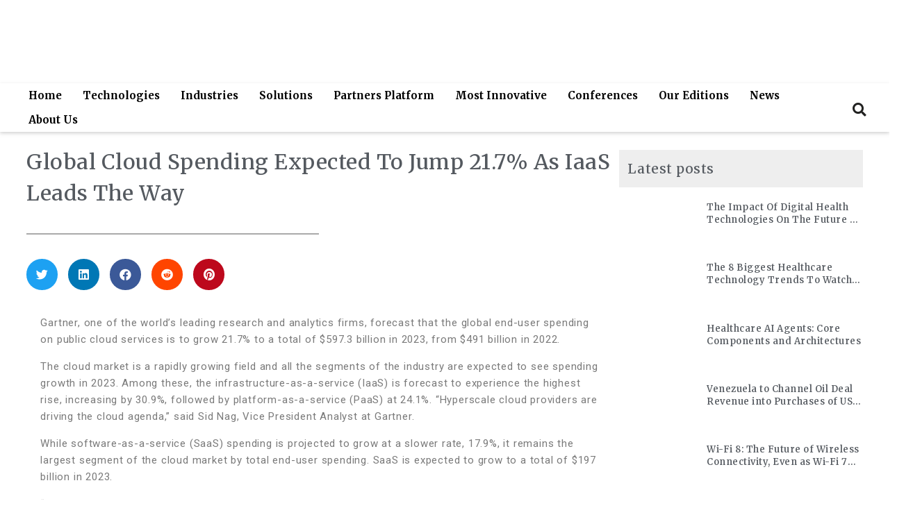

--- FILE ---
content_type: text/html; charset=UTF-8
request_url: https://www.ciocoverage.com/global-cloud-spending-expected-to-jump-21-7-as-iaas-leads-the-way/
body_size: 50341
content:
<!DOCTYPE html>
<html lang="en-US">
<head>
	<meta charset="UTF-8">
	<meta name="viewport" content="width=device-width, initial-scale=1.0, viewport-fit=cover" />		<title>Global Cloud Spending Expected To Jump 21.7% As IaaS Leads The Way &#8211; CIOCoverage- Driven for Technology Leaders</title>
<meta name='robots' content='max-image-preview:large' />
	<style>img:is([sizes="auto" i], [sizes^="auto," i]) { contain-intrinsic-size: 3000px 1500px }</style>
	<link rel='dns-prefetch' href='//www.googletagmanager.com' />
<link rel='dns-prefetch' href='//use.fontawesome.com' />
<link rel="alternate" type="application/rss+xml" title="CIOCoverage- Driven for Technology Leaders &raquo; Feed" href="https://www.ciocoverage.com/feed/" />
<link rel="alternate" type="application/rss+xml" title="CIOCoverage- Driven for Technology Leaders &raquo; Comments Feed" href="https://www.ciocoverage.com/comments/feed/" />
<meta name='description' content='Global Cloud Spending Expected To Jump 21.7% As IaaS Leads The Way' /><link rel="alternate" type="application/rss+xml" title="CIOCoverage- Driven for Technology Leaders &raquo; Stories Feed" href="https://www.ciocoverage.com/web-stories/feed/"><script>
window._wpemojiSettings = {"baseUrl":"https:\/\/s.w.org\/images\/core\/emoji\/16.0.1\/72x72\/","ext":".png","svgUrl":"https:\/\/s.w.org\/images\/core\/emoji\/16.0.1\/svg\/","svgExt":".svg","source":{"concatemoji":"https:\/\/www.ciocoverage.com\/wp-includes\/js\/wp-emoji-release.min.js?ver=6.8.3"}};
/*! This file is auto-generated */
!function(s,n){var o,i,e;function c(e){try{var t={supportTests:e,timestamp:(new Date).valueOf()};sessionStorage.setItem(o,JSON.stringify(t))}catch(e){}}function p(e,t,n){e.clearRect(0,0,e.canvas.width,e.canvas.height),e.fillText(t,0,0);var t=new Uint32Array(e.getImageData(0,0,e.canvas.width,e.canvas.height).data),a=(e.clearRect(0,0,e.canvas.width,e.canvas.height),e.fillText(n,0,0),new Uint32Array(e.getImageData(0,0,e.canvas.width,e.canvas.height).data));return t.every(function(e,t){return e===a[t]})}function u(e,t){e.clearRect(0,0,e.canvas.width,e.canvas.height),e.fillText(t,0,0);for(var n=e.getImageData(16,16,1,1),a=0;a<n.data.length;a++)if(0!==n.data[a])return!1;return!0}function f(e,t,n,a){switch(t){case"flag":return n(e,"\ud83c\udff3\ufe0f\u200d\u26a7\ufe0f","\ud83c\udff3\ufe0f\u200b\u26a7\ufe0f")?!1:!n(e,"\ud83c\udde8\ud83c\uddf6","\ud83c\udde8\u200b\ud83c\uddf6")&&!n(e,"\ud83c\udff4\udb40\udc67\udb40\udc62\udb40\udc65\udb40\udc6e\udb40\udc67\udb40\udc7f","\ud83c\udff4\u200b\udb40\udc67\u200b\udb40\udc62\u200b\udb40\udc65\u200b\udb40\udc6e\u200b\udb40\udc67\u200b\udb40\udc7f");case"emoji":return!a(e,"\ud83e\udedf")}return!1}function g(e,t,n,a){var r="undefined"!=typeof WorkerGlobalScope&&self instanceof WorkerGlobalScope?new OffscreenCanvas(300,150):s.createElement("canvas"),o=r.getContext("2d",{willReadFrequently:!0}),i=(o.textBaseline="top",o.font="600 32px Arial",{});return e.forEach(function(e){i[e]=t(o,e,n,a)}),i}function t(e){var t=s.createElement("script");t.src=e,t.defer=!0,s.head.appendChild(t)}"undefined"!=typeof Promise&&(o="wpEmojiSettingsSupports",i=["flag","emoji"],n.supports={everything:!0,everythingExceptFlag:!0},e=new Promise(function(e){s.addEventListener("DOMContentLoaded",e,{once:!0})}),new Promise(function(t){var n=function(){try{var e=JSON.parse(sessionStorage.getItem(o));if("object"==typeof e&&"number"==typeof e.timestamp&&(new Date).valueOf()<e.timestamp+604800&&"object"==typeof e.supportTests)return e.supportTests}catch(e){}return null}();if(!n){if("undefined"!=typeof Worker&&"undefined"!=typeof OffscreenCanvas&&"undefined"!=typeof URL&&URL.createObjectURL&&"undefined"!=typeof Blob)try{var e="postMessage("+g.toString()+"("+[JSON.stringify(i),f.toString(),p.toString(),u.toString()].join(",")+"));",a=new Blob([e],{type:"text/javascript"}),r=new Worker(URL.createObjectURL(a),{name:"wpTestEmojiSupports"});return void(r.onmessage=function(e){c(n=e.data),r.terminate(),t(n)})}catch(e){}c(n=g(i,f,p,u))}t(n)}).then(function(e){for(var t in e)n.supports[t]=e[t],n.supports.everything=n.supports.everything&&n.supports[t],"flag"!==t&&(n.supports.everythingExceptFlag=n.supports.everythingExceptFlag&&n.supports[t]);n.supports.everythingExceptFlag=n.supports.everythingExceptFlag&&!n.supports.flag,n.DOMReady=!1,n.readyCallback=function(){n.DOMReady=!0}}).then(function(){return e}).then(function(){var e;n.supports.everything||(n.readyCallback(),(e=n.source||{}).concatemoji?t(e.concatemoji):e.wpemoji&&e.twemoji&&(t(e.twemoji),t(e.wpemoji)))}))}((window,document),window._wpemojiSettings);
</script>
<style id='wp-emoji-styles-inline-css'>

	img.wp-smiley, img.emoji {
		display: inline !important;
		border: none !important;
		box-shadow: none !important;
		height: 1em !important;
		width: 1em !important;
		margin: 0 0.07em !important;
		vertical-align: -0.1em !important;
		background: none !important;
		padding: 0 !important;
	}
</style>
<link rel='stylesheet' id='wp-block-library-css' href='https://www.ciocoverage.com/wp-includes/css/dist/block-library/style.min.css?ver=6.8.3' media='all' />
<style id='wp-block-library-theme-inline-css'>
.wp-block-audio :where(figcaption){color:#555;font-size:13px;text-align:center}.is-dark-theme .wp-block-audio :where(figcaption){color:#ffffffa6}.wp-block-audio{margin:0 0 1em}.wp-block-code{border:1px solid #ccc;border-radius:4px;font-family:Menlo,Consolas,monaco,monospace;padding:.8em 1em}.wp-block-embed :where(figcaption){color:#555;font-size:13px;text-align:center}.is-dark-theme .wp-block-embed :where(figcaption){color:#ffffffa6}.wp-block-embed{margin:0 0 1em}.blocks-gallery-caption{color:#555;font-size:13px;text-align:center}.is-dark-theme .blocks-gallery-caption{color:#ffffffa6}:root :where(.wp-block-image figcaption){color:#555;font-size:13px;text-align:center}.is-dark-theme :root :where(.wp-block-image figcaption){color:#ffffffa6}.wp-block-image{margin:0 0 1em}.wp-block-pullquote{border-bottom:4px solid;border-top:4px solid;color:currentColor;margin-bottom:1.75em}.wp-block-pullquote cite,.wp-block-pullquote footer,.wp-block-pullquote__citation{color:currentColor;font-size:.8125em;font-style:normal;text-transform:uppercase}.wp-block-quote{border-left:.25em solid;margin:0 0 1.75em;padding-left:1em}.wp-block-quote cite,.wp-block-quote footer{color:currentColor;font-size:.8125em;font-style:normal;position:relative}.wp-block-quote:where(.has-text-align-right){border-left:none;border-right:.25em solid;padding-left:0;padding-right:1em}.wp-block-quote:where(.has-text-align-center){border:none;padding-left:0}.wp-block-quote.is-large,.wp-block-quote.is-style-large,.wp-block-quote:where(.is-style-plain){border:none}.wp-block-search .wp-block-search__label{font-weight:700}.wp-block-search__button{border:1px solid #ccc;padding:.375em .625em}:where(.wp-block-group.has-background){padding:1.25em 2.375em}.wp-block-separator.has-css-opacity{opacity:.4}.wp-block-separator{border:none;border-bottom:2px solid;margin-left:auto;margin-right:auto}.wp-block-separator.has-alpha-channel-opacity{opacity:1}.wp-block-separator:not(.is-style-wide):not(.is-style-dots){width:100px}.wp-block-separator.has-background:not(.is-style-dots){border-bottom:none;height:1px}.wp-block-separator.has-background:not(.is-style-wide):not(.is-style-dots){height:2px}.wp-block-table{margin:0 0 1em}.wp-block-table td,.wp-block-table th{word-break:normal}.wp-block-table :where(figcaption){color:#555;font-size:13px;text-align:center}.is-dark-theme .wp-block-table :where(figcaption){color:#ffffffa6}.wp-block-video :where(figcaption){color:#555;font-size:13px;text-align:center}.is-dark-theme .wp-block-video :where(figcaption){color:#ffffffa6}.wp-block-video{margin:0 0 1em}:root :where(.wp-block-template-part.has-background){margin-bottom:0;margin-top:0;padding:1.25em 2.375em}
</style>
<style id='classic-theme-styles-inline-css'>
/*! This file is auto-generated */
.wp-block-button__link{color:#fff;background-color:#32373c;border-radius:9999px;box-shadow:none;text-decoration:none;padding:calc(.667em + 2px) calc(1.333em + 2px);font-size:1.125em}.wp-block-file__button{background:#32373c;color:#fff;text-decoration:none}
</style>
<style id='font-awesome-svg-styles-default-inline-css'>
.svg-inline--fa {
  display: inline-block;
  height: 1em;
  overflow: visible;
  vertical-align: -.125em;
}
</style>
<link rel='stylesheet' id='font-awesome-svg-styles-css' href='https://www.ciocoverage.com/wp-content/uploads/font-awesome/v5.15.1/css/svg-with-js.css' media='all' />
<style id='font-awesome-svg-styles-inline-css'>
   .wp-block-font-awesome-icon svg::before,
   .wp-rich-text-font-awesome-icon svg::before {content: unset;}
</style>
<style id='global-styles-inline-css'>
:root{--wp--preset--aspect-ratio--square: 1;--wp--preset--aspect-ratio--4-3: 4/3;--wp--preset--aspect-ratio--3-4: 3/4;--wp--preset--aspect-ratio--3-2: 3/2;--wp--preset--aspect-ratio--2-3: 2/3;--wp--preset--aspect-ratio--16-9: 16/9;--wp--preset--aspect-ratio--9-16: 9/16;--wp--preset--color--black: #000000;--wp--preset--color--cyan-bluish-gray: #abb8c3;--wp--preset--color--white: #FFF;--wp--preset--color--pale-pink: #f78da7;--wp--preset--color--vivid-red: #cf2e2e;--wp--preset--color--luminous-vivid-orange: #ff6900;--wp--preset--color--luminous-vivid-amber: #fcb900;--wp--preset--color--light-green-cyan: #7bdcb5;--wp--preset--color--vivid-green-cyan: #00d084;--wp--preset--color--pale-cyan-blue: #8ed1fc;--wp--preset--color--vivid-cyan-blue: #0693e3;--wp--preset--color--vivid-purple: #9b51e0;--wp--preset--color--primary: #0073a8;--wp--preset--color--secondary: #005075;--wp--preset--color--dark-gray: #111;--wp--preset--color--light-gray: #767676;--wp--preset--gradient--vivid-cyan-blue-to-vivid-purple: linear-gradient(135deg,rgba(6,147,227,1) 0%,rgb(155,81,224) 100%);--wp--preset--gradient--light-green-cyan-to-vivid-green-cyan: linear-gradient(135deg,rgb(122,220,180) 0%,rgb(0,208,130) 100%);--wp--preset--gradient--luminous-vivid-amber-to-luminous-vivid-orange: linear-gradient(135deg,rgba(252,185,0,1) 0%,rgba(255,105,0,1) 100%);--wp--preset--gradient--luminous-vivid-orange-to-vivid-red: linear-gradient(135deg,rgba(255,105,0,1) 0%,rgb(207,46,46) 100%);--wp--preset--gradient--very-light-gray-to-cyan-bluish-gray: linear-gradient(135deg,rgb(238,238,238) 0%,rgb(169,184,195) 100%);--wp--preset--gradient--cool-to-warm-spectrum: linear-gradient(135deg,rgb(74,234,220) 0%,rgb(151,120,209) 20%,rgb(207,42,186) 40%,rgb(238,44,130) 60%,rgb(251,105,98) 80%,rgb(254,248,76) 100%);--wp--preset--gradient--blush-light-purple: linear-gradient(135deg,rgb(255,206,236) 0%,rgb(152,150,240) 100%);--wp--preset--gradient--blush-bordeaux: linear-gradient(135deg,rgb(254,205,165) 0%,rgb(254,45,45) 50%,rgb(107,0,62) 100%);--wp--preset--gradient--luminous-dusk: linear-gradient(135deg,rgb(255,203,112) 0%,rgb(199,81,192) 50%,rgb(65,88,208) 100%);--wp--preset--gradient--pale-ocean: linear-gradient(135deg,rgb(255,245,203) 0%,rgb(182,227,212) 50%,rgb(51,167,181) 100%);--wp--preset--gradient--electric-grass: linear-gradient(135deg,rgb(202,248,128) 0%,rgb(113,206,126) 100%);--wp--preset--gradient--midnight: linear-gradient(135deg,rgb(2,3,129) 0%,rgb(40,116,252) 100%);--wp--preset--font-size--small: 19.5px;--wp--preset--font-size--medium: 20px;--wp--preset--font-size--large: 36.5px;--wp--preset--font-size--x-large: 42px;--wp--preset--font-size--normal: 22px;--wp--preset--font-size--huge: 49.5px;--wp--preset--spacing--20: 0.44rem;--wp--preset--spacing--30: 0.67rem;--wp--preset--spacing--40: 1rem;--wp--preset--spacing--50: 1.5rem;--wp--preset--spacing--60: 2.25rem;--wp--preset--spacing--70: 3.38rem;--wp--preset--spacing--80: 5.06rem;--wp--preset--shadow--natural: 6px 6px 9px rgba(0, 0, 0, 0.2);--wp--preset--shadow--deep: 12px 12px 50px rgba(0, 0, 0, 0.4);--wp--preset--shadow--sharp: 6px 6px 0px rgba(0, 0, 0, 0.2);--wp--preset--shadow--outlined: 6px 6px 0px -3px rgba(255, 255, 255, 1), 6px 6px rgba(0, 0, 0, 1);--wp--preset--shadow--crisp: 6px 6px 0px rgba(0, 0, 0, 1);}:where(.is-layout-flex){gap: 0.5em;}:where(.is-layout-grid){gap: 0.5em;}body .is-layout-flex{display: flex;}.is-layout-flex{flex-wrap: wrap;align-items: center;}.is-layout-flex > :is(*, div){margin: 0;}body .is-layout-grid{display: grid;}.is-layout-grid > :is(*, div){margin: 0;}:where(.wp-block-columns.is-layout-flex){gap: 2em;}:where(.wp-block-columns.is-layout-grid){gap: 2em;}:where(.wp-block-post-template.is-layout-flex){gap: 1.25em;}:where(.wp-block-post-template.is-layout-grid){gap: 1.25em;}.has-black-color{color: var(--wp--preset--color--black) !important;}.has-cyan-bluish-gray-color{color: var(--wp--preset--color--cyan-bluish-gray) !important;}.has-white-color{color: var(--wp--preset--color--white) !important;}.has-pale-pink-color{color: var(--wp--preset--color--pale-pink) !important;}.has-vivid-red-color{color: var(--wp--preset--color--vivid-red) !important;}.has-luminous-vivid-orange-color{color: var(--wp--preset--color--luminous-vivid-orange) !important;}.has-luminous-vivid-amber-color{color: var(--wp--preset--color--luminous-vivid-amber) !important;}.has-light-green-cyan-color{color: var(--wp--preset--color--light-green-cyan) !important;}.has-vivid-green-cyan-color{color: var(--wp--preset--color--vivid-green-cyan) !important;}.has-pale-cyan-blue-color{color: var(--wp--preset--color--pale-cyan-blue) !important;}.has-vivid-cyan-blue-color{color: var(--wp--preset--color--vivid-cyan-blue) !important;}.has-vivid-purple-color{color: var(--wp--preset--color--vivid-purple) !important;}.has-black-background-color{background-color: var(--wp--preset--color--black) !important;}.has-cyan-bluish-gray-background-color{background-color: var(--wp--preset--color--cyan-bluish-gray) !important;}.has-white-background-color{background-color: var(--wp--preset--color--white) !important;}.has-pale-pink-background-color{background-color: var(--wp--preset--color--pale-pink) !important;}.has-vivid-red-background-color{background-color: var(--wp--preset--color--vivid-red) !important;}.has-luminous-vivid-orange-background-color{background-color: var(--wp--preset--color--luminous-vivid-orange) !important;}.has-luminous-vivid-amber-background-color{background-color: var(--wp--preset--color--luminous-vivid-amber) !important;}.has-light-green-cyan-background-color{background-color: var(--wp--preset--color--light-green-cyan) !important;}.has-vivid-green-cyan-background-color{background-color: var(--wp--preset--color--vivid-green-cyan) !important;}.has-pale-cyan-blue-background-color{background-color: var(--wp--preset--color--pale-cyan-blue) !important;}.has-vivid-cyan-blue-background-color{background-color: var(--wp--preset--color--vivid-cyan-blue) !important;}.has-vivid-purple-background-color{background-color: var(--wp--preset--color--vivid-purple) !important;}.has-black-border-color{border-color: var(--wp--preset--color--black) !important;}.has-cyan-bluish-gray-border-color{border-color: var(--wp--preset--color--cyan-bluish-gray) !important;}.has-white-border-color{border-color: var(--wp--preset--color--white) !important;}.has-pale-pink-border-color{border-color: var(--wp--preset--color--pale-pink) !important;}.has-vivid-red-border-color{border-color: var(--wp--preset--color--vivid-red) !important;}.has-luminous-vivid-orange-border-color{border-color: var(--wp--preset--color--luminous-vivid-orange) !important;}.has-luminous-vivid-amber-border-color{border-color: var(--wp--preset--color--luminous-vivid-amber) !important;}.has-light-green-cyan-border-color{border-color: var(--wp--preset--color--light-green-cyan) !important;}.has-vivid-green-cyan-border-color{border-color: var(--wp--preset--color--vivid-green-cyan) !important;}.has-pale-cyan-blue-border-color{border-color: var(--wp--preset--color--pale-cyan-blue) !important;}.has-vivid-cyan-blue-border-color{border-color: var(--wp--preset--color--vivid-cyan-blue) !important;}.has-vivid-purple-border-color{border-color: var(--wp--preset--color--vivid-purple) !important;}.has-vivid-cyan-blue-to-vivid-purple-gradient-background{background: var(--wp--preset--gradient--vivid-cyan-blue-to-vivid-purple) !important;}.has-light-green-cyan-to-vivid-green-cyan-gradient-background{background: var(--wp--preset--gradient--light-green-cyan-to-vivid-green-cyan) !important;}.has-luminous-vivid-amber-to-luminous-vivid-orange-gradient-background{background: var(--wp--preset--gradient--luminous-vivid-amber-to-luminous-vivid-orange) !important;}.has-luminous-vivid-orange-to-vivid-red-gradient-background{background: var(--wp--preset--gradient--luminous-vivid-orange-to-vivid-red) !important;}.has-very-light-gray-to-cyan-bluish-gray-gradient-background{background: var(--wp--preset--gradient--very-light-gray-to-cyan-bluish-gray) !important;}.has-cool-to-warm-spectrum-gradient-background{background: var(--wp--preset--gradient--cool-to-warm-spectrum) !important;}.has-blush-light-purple-gradient-background{background: var(--wp--preset--gradient--blush-light-purple) !important;}.has-blush-bordeaux-gradient-background{background: var(--wp--preset--gradient--blush-bordeaux) !important;}.has-luminous-dusk-gradient-background{background: var(--wp--preset--gradient--luminous-dusk) !important;}.has-pale-ocean-gradient-background{background: var(--wp--preset--gradient--pale-ocean) !important;}.has-electric-grass-gradient-background{background: var(--wp--preset--gradient--electric-grass) !important;}.has-midnight-gradient-background{background: var(--wp--preset--gradient--midnight) !important;}.has-small-font-size{font-size: var(--wp--preset--font-size--small) !important;}.has-medium-font-size{font-size: var(--wp--preset--font-size--medium) !important;}.has-large-font-size{font-size: var(--wp--preset--font-size--large) !important;}.has-x-large-font-size{font-size: var(--wp--preset--font-size--x-large) !important;}
:where(.wp-block-post-template.is-layout-flex){gap: 1.25em;}:where(.wp-block-post-template.is-layout-grid){gap: 1.25em;}
:where(.wp-block-columns.is-layout-flex){gap: 2em;}:where(.wp-block-columns.is-layout-grid){gap: 2em;}
:root :where(.wp-block-pullquote){font-size: 1.5em;line-height: 1.6;}
</style>
<link rel='stylesheet' id='bodhi-svgs-attachment-css' href='https://www.ciocoverage.com/wp-content/plugins/svg-support/css/svgs-attachment.css' media='all' />
<link rel='stylesheet' id='twentynineteen-style-css' href='https://www.ciocoverage.com/wp-content/themes/twentynineteen/style.css?ver=2.0' media='all' />
<link rel='stylesheet' id='twentynineteen-print-style-css' href='https://www.ciocoverage.com/wp-content/themes/twentynineteen/print.css?ver=2.0' media='print' />
<link rel='stylesheet' id='font-awesome-official-css' href='https://use.fontawesome.com/releases/v5.15.1/css/all.css' media='all' integrity="sha384-vp86vTRFVJgpjF9jiIGPEEqYqlDwgyBgEF109VFjmqGmIY/Y4HV4d3Gp2irVfcrp" crossorigin="anonymous" />
<link rel='stylesheet' id='elementor-frontend-css' href='https://www.ciocoverage.com/wp-content/plugins/elementor/assets/css/frontend.min.css?ver=3.33.5' media='all' />
<link rel='stylesheet' id='widget-image-css' href='https://www.ciocoverage.com/wp-content/plugins/elementor/assets/css/widget-image.min.css?ver=3.33.5' media='all' />
<link rel='stylesheet' id='swiper-css' href='https://www.ciocoverage.com/wp-content/plugins/elementor/assets/lib/swiper/v8/css/swiper.min.css?ver=8.4.5' media='all' />
<link rel='stylesheet' id='e-swiper-css' href='https://www.ciocoverage.com/wp-content/plugins/elementor/assets/css/conditionals/e-swiper.min.css?ver=3.33.5' media='all' />
<link rel='stylesheet' id='widget-media-carousel-css' href='https://www.ciocoverage.com/wp-content/plugins/elementor-pro/assets/css/widget-media-carousel.min.css?ver=3.33.2' media='all' />
<link rel='stylesheet' id='widget-carousel-module-base-css' href='https://www.ciocoverage.com/wp-content/plugins/elementor-pro/assets/css/widget-carousel-module-base.min.css?ver=3.33.2' media='all' />
<link rel='stylesheet' id='widget-search-form-css' href='https://www.ciocoverage.com/wp-content/plugins/elementor-pro/assets/css/widget-search-form.min.css?ver=3.33.2' media='all' />
<link rel='stylesheet' id='elementor-icons-shared-0-css' href='https://www.ciocoverage.com/wp-content/plugins/elementor/assets/lib/font-awesome/css/fontawesome.min.css?ver=5.15.3' media='all' />
<link rel='stylesheet' id='elementor-icons-fa-solid-css' href='https://www.ciocoverage.com/wp-content/plugins/elementor/assets/lib/font-awesome/css/solid.min.css?ver=5.15.3' media='all' />
<link rel='stylesheet' id='widget-nav-menu-css' href='https://www.ciocoverage.com/wp-content/plugins/elementor-pro/assets/css/widget-nav-menu.min.css?ver=3.33.2' media='all' />
<link rel='stylesheet' id='widget-heading-css' href='https://www.ciocoverage.com/wp-content/plugins/elementor/assets/css/widget-heading.min.css?ver=3.33.5' media='all' />
<link rel='stylesheet' id='widget-divider-css' href='https://www.ciocoverage.com/wp-content/plugins/elementor/assets/css/widget-divider.min.css?ver=3.33.5' media='all' />
<link rel='stylesheet' id='widget-form-css' href='https://www.ciocoverage.com/wp-content/plugins/elementor-pro/assets/css/widget-form.min.css?ver=3.33.2' media='all' />
<link rel='stylesheet' id='widget-icon-list-css' href='https://www.ciocoverage.com/wp-content/plugins/elementor/assets/css/widget-icon-list.min.css?ver=3.33.5' media='all' />
<link rel='stylesheet' id='e-animation-shrink-css' href='https://www.ciocoverage.com/wp-content/plugins/elementor/assets/lib/animations/styles/e-animation-shrink.min.css?ver=3.33.5' media='all' />
<link rel='stylesheet' id='widget-social-icons-css' href='https://www.ciocoverage.com/wp-content/plugins/elementor/assets/css/widget-social-icons.min.css?ver=3.33.5' media='all' />
<link rel='stylesheet' id='e-apple-webkit-css' href='https://www.ciocoverage.com/wp-content/plugins/elementor/assets/css/conditionals/apple-webkit.min.css?ver=3.33.5' media='all' />
<link rel='stylesheet' id='widget-share-buttons-css' href='https://www.ciocoverage.com/wp-content/plugins/elementor-pro/assets/css/widget-share-buttons.min.css?ver=3.33.2' media='all' />
<link rel='stylesheet' id='elementor-icons-fa-brands-css' href='https://www.ciocoverage.com/wp-content/plugins/elementor/assets/lib/font-awesome/css/brands.min.css?ver=5.15.3' media='all' />
<link rel='stylesheet' id='widget-post-navigation-css' href='https://www.ciocoverage.com/wp-content/plugins/elementor-pro/assets/css/widget-post-navigation.min.css?ver=3.33.2' media='all' />
<link rel='stylesheet' id='widget-posts-css' href='https://www.ciocoverage.com/wp-content/plugins/elementor-pro/assets/css/widget-posts.min.css?ver=3.33.2' media='all' />
<link rel='stylesheet' id='elementor-icons-css' href='https://www.ciocoverage.com/wp-content/plugins/elementor/assets/lib/eicons/css/elementor-icons.min.css?ver=5.44.0' media='all' />
<link rel='stylesheet' id='elementor-post-11-css' href='https://www.ciocoverage.com/wp-content/uploads/elementor/css/post-11.css?ver=1766044319' media='all' />
<link rel='stylesheet' id='elementor-post-12-css' href='https://www.ciocoverage.com/wp-content/uploads/elementor/css/post-12.css?ver=1767604200' media='all' />
<link rel='stylesheet' id='elementor-post-384-css' href='https://www.ciocoverage.com/wp-content/uploads/elementor/css/post-384.css?ver=1767604247' media='all' />
<link rel='stylesheet' id='elementor-post-4940-css' href='https://www.ciocoverage.com/wp-content/uploads/elementor/css/post-4940.css?ver=1766044502' media='all' />
<link rel='stylesheet' id='jquery-lazyloadxt-fadein-css-css' href='//www.ciocoverage.com/wp-content/plugins/a3-lazy-load/assets/css/jquery.lazyloadxt.fadein.css?ver=6.8.3' media='all' />
<link rel='stylesheet' id='a3a3_lazy_load-css' href='//www.ciocoverage.com/wp-content/uploads/sass/a3_lazy_load.min.css?ver=1610626089' media='all' />
<link rel='stylesheet' id='mo_customer_validation_form_main_css-css' href='https://www.ciocoverage.com/wp-content/plugins/miniorange-otp-verification/includes/css/mo_forms_css.css?version=5.4.3&#038;ver=5.4.3' media='all' />
<link rel='stylesheet' id='ekit-widget-styles-css' href='https://www.ciocoverage.com/wp-content/plugins/elementskit-lite/widgets/init/assets/css/widget-styles.css?ver=3.7.7' media='all' />
<link rel='stylesheet' id='ekit-responsive-css' href='https://www.ciocoverage.com/wp-content/plugins/elementskit-lite/widgets/init/assets/css/responsive.css?ver=3.7.7' media='all' />
<link rel='stylesheet' id='eael-general-css' href='https://www.ciocoverage.com/wp-content/plugins/essential-addons-for-elementor-lite/assets/front-end/css/view/general.min.css?ver=6.5.4' media='all' />
<link rel='stylesheet' id='font-awesome-official-v4shim-css' href='https://use.fontawesome.com/releases/v5.15.1/css/v4-shims.css' media='all' integrity="sha384-WCuYjm/u5NsK4s/NfnJeHuMj6zzN2HFyjhBu/SnZJj7eZ6+ds4zqIM3wYgL59Clf" crossorigin="anonymous" />
<style id='font-awesome-official-v4shim-inline-css'>
@font-face {
font-family: "FontAwesome";
font-display: block;
src: url("https://use.fontawesome.com/releases/v5.15.1/webfonts/fa-brands-400.eot"),
		url("https://use.fontawesome.com/releases/v5.15.1/webfonts/fa-brands-400.eot?#iefix") format("embedded-opentype"),
		url("https://use.fontawesome.com/releases/v5.15.1/webfonts/fa-brands-400.woff2") format("woff2"),
		url("https://use.fontawesome.com/releases/v5.15.1/webfonts/fa-brands-400.woff") format("woff"),
		url("https://use.fontawesome.com/releases/v5.15.1/webfonts/fa-brands-400.ttf") format("truetype"),
		url("https://use.fontawesome.com/releases/v5.15.1/webfonts/fa-brands-400.svg#fontawesome") format("svg");
}

@font-face {
font-family: "FontAwesome";
font-display: block;
src: url("https://use.fontawesome.com/releases/v5.15.1/webfonts/fa-solid-900.eot"),
		url("https://use.fontawesome.com/releases/v5.15.1/webfonts/fa-solid-900.eot?#iefix") format("embedded-opentype"),
		url("https://use.fontawesome.com/releases/v5.15.1/webfonts/fa-solid-900.woff2") format("woff2"),
		url("https://use.fontawesome.com/releases/v5.15.1/webfonts/fa-solid-900.woff") format("woff"),
		url("https://use.fontawesome.com/releases/v5.15.1/webfonts/fa-solid-900.ttf") format("truetype"),
		url("https://use.fontawesome.com/releases/v5.15.1/webfonts/fa-solid-900.svg#fontawesome") format("svg");
}

@font-face {
font-family: "FontAwesome";
font-display: block;
src: url("https://use.fontawesome.com/releases/v5.15.1/webfonts/fa-regular-400.eot"),
		url("https://use.fontawesome.com/releases/v5.15.1/webfonts/fa-regular-400.eot?#iefix") format("embedded-opentype"),
		url("https://use.fontawesome.com/releases/v5.15.1/webfonts/fa-regular-400.woff2") format("woff2"),
		url("https://use.fontawesome.com/releases/v5.15.1/webfonts/fa-regular-400.woff") format("woff"),
		url("https://use.fontawesome.com/releases/v5.15.1/webfonts/fa-regular-400.ttf") format("truetype"),
		url("https://use.fontawesome.com/releases/v5.15.1/webfonts/fa-regular-400.svg#fontawesome") format("svg");
unicode-range: U+F004-F005,U+F007,U+F017,U+F022,U+F024,U+F02E,U+F03E,U+F044,U+F057-F059,U+F06E,U+F070,U+F075,U+F07B-F07C,U+F080,U+F086,U+F089,U+F094,U+F09D,U+F0A0,U+F0A4-F0A7,U+F0C5,U+F0C7-F0C8,U+F0E0,U+F0EB,U+F0F3,U+F0F8,U+F0FE,U+F111,U+F118-F11A,U+F11C,U+F133,U+F144,U+F146,U+F14A,U+F14D-F14E,U+F150-F152,U+F15B-F15C,U+F164-F165,U+F185-F186,U+F191-F192,U+F1AD,U+F1C1-F1C9,U+F1CD,U+F1D8,U+F1E3,U+F1EA,U+F1F6,U+F1F9,U+F20A,U+F247-F249,U+F24D,U+F254-F25B,U+F25D,U+F267,U+F271-F274,U+F279,U+F28B,U+F28D,U+F2B5-F2B6,U+F2B9,U+F2BB,U+F2BD,U+F2C1-F2C2,U+F2D0,U+F2D2,U+F2DC,U+F2ED,U+F328,U+F358-F35B,U+F3A5,U+F3D1,U+F410,U+F4AD;
}
</style>
<link rel='stylesheet' id='elementor-gf-ebgaramond-css' href='https://fonts.googleapis.com/css?family=EB+Garamond:100,100italic,200,200italic,300,300italic,400,400italic,500,500italic,600,600italic,700,700italic,800,800italic,900,900italic&#038;display=auto' media='all' />
<link rel='stylesheet' id='elementor-gf-robotoslab-css' href='https://fonts.googleapis.com/css?family=Roboto+Slab:100,100italic,200,200italic,300,300italic,400,400italic,500,500italic,600,600italic,700,700italic,800,800italic,900,900italic&#038;display=auto' media='all' />
<link rel='stylesheet' id='elementor-gf-roboto-css' href='https://fonts.googleapis.com/css?family=Roboto:100,100italic,200,200italic,300,300italic,400,400italic,500,500italic,600,600italic,700,700italic,800,800italic,900,900italic&#038;display=auto' media='all' />
<link rel='stylesheet' id='elementor-gf-crimsontext-css' href='https://fonts.googleapis.com/css?family=Crimson+Text:100,100italic,200,200italic,300,300italic,400,400italic,500,500italic,600,600italic,700,700italic,800,800italic,900,900italic&#038;display=auto' media='all' />
<link rel='stylesheet' id='elementor-gf-crimsonpro-css' href='https://fonts.googleapis.com/css?family=Crimson+Pro:100,100italic,200,200italic,300,300italic,400,400italic,500,500italic,600,600italic,700,700italic,800,800italic,900,900italic&#038;display=auto' media='all' />
<link rel='stylesheet' id='elementor-gf-merriweather-css' href='https://fonts.googleapis.com/css?family=Merriweather:100,100italic,200,200italic,300,300italic,400,400italic,500,500italic,600,600italic,700,700italic,800,800italic,900,900italic&#038;display=auto' media='all' />
<script src="https://www.ciocoverage.com/wp-content/plugins/svg-support/vendor/DOMPurify/DOMPurify.min.js?ver=2.5.8" id="bodhi-dompurify-library-js"></script>
<script src="https://www.ciocoverage.com/wp-includes/js/jquery/jquery.min.js?ver=3.7.1" id="jquery-core-js"></script>
<script src="https://www.ciocoverage.com/wp-includes/js/jquery/jquery-migrate.min.js?ver=3.4.1" id="jquery-migrate-js"></script>
<script id="bodhi_svg_inline-js-extra">
var svgSettings = {"skipNested":""};
</script>
<script src="https://www.ciocoverage.com/wp-content/plugins/svg-support/js/min/svgs-inline-min.js" id="bodhi_svg_inline-js"></script>
<script id="bodhi_svg_inline-js-after">
cssTarget={"Bodhi":"img.style-svg","ForceInlineSVG":"style-svg"};ForceInlineSVGActive="false";frontSanitizationEnabled="on";
</script>
<script id="jquery-lazyloadxt-js-extra">
var a3_lazyload_params = {"apply_images":"1","apply_videos":"1"};
</script>
<script src="//www.ciocoverage.com/wp-content/plugins/a3-lazy-load/assets/js/jquery.lazyloadxt.extra.min.js?ver=2.7.6" id="jquery-lazyloadxt-js"></script>
<script src="//www.ciocoverage.com/wp-content/plugins/a3-lazy-load/assets/js/jquery.lazyloadxt.srcset.min.js?ver=2.7.6" id="jquery-lazyloadxt-srcset-js"></script>
<script id="jquery-lazyloadxt-extend-js-extra">
var a3_lazyload_extend_params = {"edgeY":"0","horizontal_container_classnames":""};
</script>
<script src="//www.ciocoverage.com/wp-content/plugins/a3-lazy-load/assets/js/jquery.lazyloadxt.extend.js?ver=2.7.6" id="jquery-lazyloadxt-extend-js"></script>

<!-- Google tag (gtag.js) snippet added by Site Kit -->
<!-- Google Analytics snippet added by Site Kit -->
<script src="https://www.googletagmanager.com/gtag/js?id=GT-K489QTR" id="google_gtagjs-js" async></script>
<script id="google_gtagjs-js-after">
window.dataLayer = window.dataLayer || [];function gtag(){dataLayer.push(arguments);}
gtag("set","linker",{"domains":["www.ciocoverage.com"]});
gtag("js", new Date());
gtag("set", "developer_id.dZTNiMT", true);
gtag("config", "GT-K489QTR");
</script>
<link rel="https://api.w.org/" href="https://www.ciocoverage.com/wp-json/" /><link rel="alternate" title="JSON" type="application/json" href="https://www.ciocoverage.com/wp-json/wp/v2/posts/18244" /><link rel="EditURI" type="application/rsd+xml" title="RSD" href="https://www.ciocoverage.com/xmlrpc.php?rsd" />
<meta name="generator" content="WordPress 6.8.3" />
<link rel="canonical" href="https://www.ciocoverage.com/global-cloud-spending-expected-to-jump-21-7-as-iaas-leads-the-way/" />
<link rel='shortlink' href='https://www.ciocoverage.com/?p=18244' />
<link rel="alternate" title="oEmbed (JSON)" type="application/json+oembed" href="https://www.ciocoverage.com/wp-json/oembed/1.0/embed?url=https%3A%2F%2Fwww.ciocoverage.com%2Fglobal-cloud-spending-expected-to-jump-21-7-as-iaas-leads-the-way%2F" />
<link rel="alternate" title="oEmbed (XML)" type="text/xml+oembed" href="https://www.ciocoverage.com/wp-json/oembed/1.0/embed?url=https%3A%2F%2Fwww.ciocoverage.com%2Fglobal-cloud-spending-expected-to-jump-21-7-as-iaas-leads-the-way%2F&#038;format=xml" />
<meta name="generator" content="Site Kit by Google 1.168.0" /><meta name="generator" content="Elementor 3.33.5; features: additional_custom_breakpoints; settings: css_print_method-external, google_font-enabled, font_display-auto">
			<style>
				.e-con.e-parent:nth-of-type(n+4):not(.e-lazyloaded):not(.e-no-lazyload),
				.e-con.e-parent:nth-of-type(n+4):not(.e-lazyloaded):not(.e-no-lazyload) * {
					background-image: none !important;
				}
				@media screen and (max-height: 1024px) {
					.e-con.e-parent:nth-of-type(n+3):not(.e-lazyloaded):not(.e-no-lazyload),
					.e-con.e-parent:nth-of-type(n+3):not(.e-lazyloaded):not(.e-no-lazyload) * {
						background-image: none !important;
					}
				}
				@media screen and (max-height: 640px) {
					.e-con.e-parent:nth-of-type(n+2):not(.e-lazyloaded):not(.e-no-lazyload),
					.e-con.e-parent:nth-of-type(n+2):not(.e-lazyloaded):not(.e-no-lazyload) * {
						background-image: none !important;
					}
				}
			</style>
			<link rel="icon" href="https://www.ciocoverage.com/wp-content/uploads/2021/09/cropped-FAVICON-new-02-09-2021-32x32.png" sizes="32x32" />
<link rel="icon" href="https://www.ciocoverage.com/wp-content/uploads/2021/09/cropped-FAVICON-new-02-09-2021-192x192.png" sizes="192x192" />
<link rel="apple-touch-icon" href="https://www.ciocoverage.com/wp-content/uploads/2021/09/cropped-FAVICON-new-02-09-2021-180x180.png" />
<meta name="msapplication-TileImage" content="https://www.ciocoverage.com/wp-content/uploads/2021/09/cropped-FAVICON-new-02-09-2021-270x270.png" />
<style id="sccss">/* Enter Your Custom CSS Here */
a:focus {
    outline: unset;
}
.search-results .custom-css-used #main{
  display:flex;
  flex-wrap:wrap;
	justify-content: center;
  gap: 36px;
}
.search-results .custom-css-used .page-header{
 margin: 30px 9% 0 !important;
}
.search-results .custom-css-used header{
  flex-basis:100%;
}
.search-results .custom-css-used article{
  flex-basis:40%;
}
.search-results .custom-css-used article.entry{
  margin-top:0px !important;
}
.search-results .custom-css-used article .entry-header{
  margin-top:40px !important;
  border-top: 2px solid #eee;
  padding-top:20px;
}
.search-results .custom-css-used article .entry-content, .search-results article .entry-footer{
  display:none;
}
.search-results .custom-css-used .entry-title{
    font-family: "Roboto Slab", Sans-serif;
    font-size: 19px;
    line-height: 30px;
    letter-spacing: 0.5px;
}
.search-results .custom-css-used .entry-title:before{
  display:none;
}
.search-results .custom-css-used article .post-thumbnail img{
  height: 250px;
  object-fit: contain;
}
.image-filters-enabled.search-results .custom-css-used .entry .post-thumbnail:after {
    display:none;
}
.image-filters-enabled.search-results .custom-css-used .entry .post-thumbnail-inner {
    filter: unset;
		background:#f9f9f9;
		border:1px solid #eee;
}
.search-results .custom-css-used .navigation.pagination{
  flex-basis:100%;
}

.certificate-box-shadow{
	box-shadow: 1px 8px 20px #00000022 !important;
}

/* For mini Orange Error/Success messages -> #mo_message_13 */
#mo_message_13{
  background-color: #ffffff00 !important;
  padding:0 !important;
}



@media only screen and (min-width: 768px){

   .custom-css-used .entry .post-thumbnail {
      margin: 0;
      margin-top: 20px;
  }

 .hfeed .entry .entry-header {
      margin: 0;
      overflow: hidden;
      text-overflow: ellipsis;
      display: -webkit-box;
      -webkit-line-clamp: 1;
      -webkit-box-orient: vertical;
  }
}
	
	.custom-css-used .placeholder_thumbnail_for_search_page{
		content: 'No image found';
		color: black;
		display:block;
		height: 250px;
		margin-top: 20px;
		background: url('https://www.ciocoverage.com/wp-content/uploads/2022/09/thumbnail_placeholder.png') no-repeat center center;
		background-size: cover;

	}

	@media (max-width: 767px){
		.custom-css-used .entry .placeholder_thumbnail_for_search_page {
			 margin: 1rem;
		}
		/* For listing pages with company logos with hrefs to half same width as without href logos on mobile/tab devices  */
		.elementor-section.elementor-section-content-middle .elementor-container .elementor-column .elementor-widget-wrap .elementor-widget-image .elementor-widget-container a[target='_blank']{
			display: block;
		}
		
	}

@media(max-width:500px){
  .search-results .custom-css-used .page-header{
   margin: 30px 4% 0 !important;
  }
	.search-results .custom-css-used article{
		flex-basis:100%;
	}
}

/* Foe snowfall effect */
/* body {
   position: relative;
}

body:after {
   content: '';
   display: block;
   position: absolute;
   z-index: 2;
   top: 0;
   left: 0;
   right: 0;
   bottom: 0;
   pointer-events: none;
   background-image: url('https://www.ciocoverage.com/wp-content/uploads/2022/12/snowfalling-2.png'), url('https://www.ciocoverage.com/wp-content/uploads/2022/12/snowfalling-3.png');
    animation: snow 10s linear infinite;
}

@keyframes snow {
 0% {background-position: 0px 0px, 0px 0px, 0px 0px;}
 50% {background-position: 500px 500px, 100px 200px, -100px 150px;}
 100% {background-position: 500px 1000px, 200px 400px, -100px 300px;}
} */
</style></head>
<body class="wp-singular post-template-default single single-post postid-18244 single-format-standard wp-embed-responsive wp-theme-twentynineteen singular image-filters-enabled elementor-default elementor-template-full-width elementor-kit-11 elementor-page-4940">
		<header data-elementor-type="header" data-elementor-id="12" class="elementor elementor-12 elementor-location-header" data-elementor-post-type="elementor_library">
					<section class="elementor-section elementor-top-section elementor-element elementor-element-d5fb9cf elementor-section-full_width elementor-section-stretched elementor-section-height-default elementor-section-height-default" data-id="d5fb9cf" data-element_type="section" data-settings="{&quot;stretch_section&quot;:&quot;section-stretched&quot;}">
						<div class="elementor-container elementor-column-gap-no">
					<div class="elementor-column elementor-col-100 elementor-top-column elementor-element elementor-element-a5e2b69" data-id="a5e2b69" data-element_type="column">
			<div class="elementor-widget-wrap elementor-element-populated">
						<section class="elementor-section elementor-inner-section elementor-element elementor-element-7010a80 elementor-section-full_width elementor-section-content-middle elementor-section-height-min-height elementor-section-height-default" data-id="7010a80" data-element_type="section">
						<div class="elementor-container elementor-column-gap-no">
					<div class="elementor-column elementor-col-50 elementor-inner-column elementor-element elementor-element-36ce1fc" data-id="36ce1fc" data-element_type="column">
			<div class="elementor-widget-wrap elementor-element-populated">
						<div class="elementor-element elementor-element-5e1d324 elementor-widget elementor-widget-image" data-id="5e1d324" data-element_type="widget" data-widget_type="image.default">
				<div class="elementor-widget-container">
																<a href="https://www.ciocoverage.com/">
							<img fetchpriority="high" width="2720" height="731" src="https://www.ciocoverage.com/wp-content/uploads/2021/10/CIOCOVERAGE_TAGLINE.svg" class="attachment-full size-full wp-image-8497" alt="" />								</a>
															</div>
				</div>
					</div>
		</div>
				<div class="elementor-column elementor-col-50 elementor-inner-column elementor-element elementor-element-800a2f8" data-id="800a2f8" data-element_type="column" data-settings="{&quot;background_background&quot;:&quot;classic&quot;}">
			<div class="elementor-widget-wrap elementor-element-populated">
						<div class="elementor-element elementor-element-cb629f0 elementor-widget__width-initial elementor-skin-carousel elementor-widget elementor-widget-media-carousel" data-id="cb629f0" data-element_type="widget" data-settings="{&quot;effect&quot;:&quot;fade&quot;,&quot;space_between&quot;:{&quot;unit&quot;:&quot;px&quot;,&quot;size&quot;:0,&quot;sizes&quot;:[]},&quot;autoplay_speed&quot;:3000,&quot;skin&quot;:&quot;carousel&quot;,&quot;speed&quot;:500,&quot;autoplay&quot;:&quot;yes&quot;,&quot;loop&quot;:&quot;yes&quot;,&quot;pause_on_hover&quot;:&quot;yes&quot;,&quot;pause_on_interaction&quot;:&quot;yes&quot;,&quot;space_between_tablet&quot;:{&quot;unit&quot;:&quot;px&quot;,&quot;size&quot;:10,&quot;sizes&quot;:[]},&quot;space_between_mobile&quot;:{&quot;unit&quot;:&quot;px&quot;,&quot;size&quot;:10,&quot;sizes&quot;:[]}}" data-widget_type="media-carousel.default">
				<div class="elementor-widget-container">
									<div class="elementor-swiper">
					<div class="elementor-main-swiper swiper" role="region" aria-roledescription="carousel" aria-label="Slides">
				<div class="swiper-wrapper">
											<div class="swiper-slide" role="group" aria-roledescription="slide">
							<a href="http://www.piergroup.com/" target="_blank">		<div class="elementor-carousel-image" role="img" aria-label="Piergroup BannerAd" style="background-image: url(&#039;https://www.ciocoverage.com/wp-content/uploads/2020/10/Piergroup-BannerAd.svg&#039;)">

			
					</div>
		</a>						</div>
											<div class="swiper-slide" role="group" aria-roledescription="slide">
							<a href="https://erpcloudcostcutter.com/" target="_blank">		<div class="elementor-carousel-image" role="img" aria-label="Ad_Banner_for_CIO_Coverage_website_about_Cloud_Cost_Cutter_(9)" style="background-image: url(&#039;https://www.ciocoverage.com/wp-content/uploads/2020/10/Ad_Banner_for_CIO_Coverage_website_about_Cloud_Cost_Cutter_9.png&#039;)">

			
					</div>
		</a>						</div>
											<div class="swiper-slide" role="group" aria-roledescription="slide">
							<a href="https://helloretriever.com/enterprise" target="_blank">		<div class="elementor-carousel-image" role="img" aria-label="retriever_728x90" style="background-image: url(&#039;https://www.ciocoverage.com/wp-content/uploads/2020/10/retriever_728x90.png&#039;)">

			
					</div>
		</a>						</div>
									</div>
																					</div>
				</div>
								</div>
				</div>
					</div>
		</div>
					</div>
		</section>
					</div>
		</div>
					</div>
		</section>
				<section class="elementor-section elementor-top-section elementor-element elementor-element-c869172 elementor-section-full_width elementor-section-stretched mani-navs elementor-hidden-tablet elementor-hidden-phone elementor-section-height-default elementor-section-height-default" data-id="c869172" data-element_type="section" data-settings="{&quot;stretch_section&quot;:&quot;section-stretched&quot;,&quot;background_background&quot;:&quot;classic&quot;,&quot;animation&quot;:&quot;none&quot;}">
						<div class="elementor-container elementor-column-gap-no">
					<div class="elementor-column elementor-col-100 elementor-top-column elementor-element elementor-element-d08d20d" data-id="d08d20d" data-element_type="column">
			<div class="elementor-widget-wrap elementor-element-populated">
						<section class="elementor-section elementor-inner-section elementor-element elementor-element-632ff0f elementor-section-full_width elementor-section-height-default elementor-section-height-default" data-id="632ff0f" data-element_type="section">
						<div class="elementor-container elementor-column-gap-no">
					<div class="elementor-column elementor-col-50 elementor-inner-column elementor-element elementor-element-b5f5260" data-id="b5f5260" data-element_type="column">
			<div class="elementor-widget-wrap elementor-element-populated">
						<div class="elementor-element elementor-element-3569f7e elementor-widget elementor-widget-ekit-nav-menu" data-id="3569f7e" data-element_type="widget" data-widget_type="ekit-nav-menu.default">
				<div class="elementor-widget-container">
							<nav class="ekit-wid-con ekit_menu_responsive_tablet" 
			data-hamburger-icon="" 
			data-hamburger-icon-type="icon" 
			data-responsive-breakpoint="1024">
			            <button class="elementskit-menu-hamburger elementskit-menu-toggler"  type="button" aria-label="hamburger-icon">
                                    <span class="elementskit-menu-hamburger-icon"></span><span class="elementskit-menu-hamburger-icon"></span><span class="elementskit-menu-hamburger-icon"></span>
                            </button>
            <div id="ekit-megamenu-main-nav" class="elementskit-menu-container elementskit-menu-offcanvas-elements elementskit-navbar-nav-default ekit-nav-menu-one-page-no ekit-nav-dropdown-hover"><ul id="menu-main-nav" class="elementskit-navbar-nav elementskit-menu-po-left submenu-click-on-icon"><li id="menu-item-319" class="menu-item menu-item-type-custom menu-item-object-custom menu-item-home menu-item-319 nav-item elementskit-mobile-builder-content" data-vertical-menu=750px><a href="https://www.ciocoverage.com/" class="ekit-menu-nav-link">Home</a></li>
<li id="menu-item-820" class="menu-item menu-item-type-custom menu-item-object-custom menu-item-820 nav-item elementskit-dropdown-has relative_position elementskit-dropdown-menu-default_width elementskit-megamenu-has elementskit-mobile-builder-content" data-vertical-menu=750px><a href="#" class="ekit-menu-nav-link">Technologies<i aria-hidden="true" class="icon icon-none elementskit-submenu-indicator"></i></a><div class="elementskit-megamenu-panel"><style>.elementor-821 .elementor-element.elementor-element-318abdf6 > .elementor-container > .elementor-column > .elementor-widget-wrap{align-content:center;align-items:center;}.elementor-821 .elementor-element.elementor-element-318abdf6:not(.elementor-motion-effects-element-type-background), .elementor-821 .elementor-element.elementor-element-318abdf6 > .elementor-motion-effects-container > .elementor-motion-effects-layer{background-color:var( --e-global-color-340d69a );}.elementor-821 .elementor-element.elementor-element-318abdf6{box-shadow:0px 0px 5px 0px rgba(0, 0, 0, 0.42);transition:background 0.3s, border 0.3s, border-radius 0.3s, box-shadow 0.3s;margin-top:5px;margin-bottom:0px;padding:6% 3% 6% 3%;}.elementor-821 .elementor-element.elementor-element-318abdf6 > .elementor-background-overlay{transition:background 0.3s, border-radius 0.3s, opacity 0.3s;}.elementor-widget-image .widget-image-caption{color:var( --e-global-color-text );font-family:var( --e-global-typography-text-font-family ), Sans-serif;font-weight:var( --e-global-typography-text-font-weight );}.elementor-821 .elementor-element.elementor-element-3eaa77be > .elementor-element-populated{border-style:dotted;border-width:0px 2px 0px 0px;border-color:var( --e-global-color-a869dc0 );padding:0% 8% 0% 8%;}.elementor-widget-icon-list .elementor-icon-list-item:not(:last-child):after{border-color:var( --e-global-color-text );}.elementor-widget-icon-list .elementor-icon-list-icon i{color:var( --e-global-color-primary );}.elementor-widget-icon-list .elementor-icon-list-icon svg{fill:var( --e-global-color-primary );}.elementor-widget-icon-list .elementor-icon-list-item > .elementor-icon-list-text, .elementor-widget-icon-list .elementor-icon-list-item > a{font-family:var( --e-global-typography-text-font-family ), Sans-serif;font-weight:var( --e-global-typography-text-font-weight );}.elementor-widget-icon-list .elementor-icon-list-text{color:var( --e-global-color-secondary );}.elementor-821 .elementor-element.elementor-element-2acbc6dd .elementor-icon-list-items:not(.elementor-inline-items) .elementor-icon-list-item:not(:last-child){padding-block-end:calc(5px/2);}.elementor-821 .elementor-element.elementor-element-2acbc6dd .elementor-icon-list-items:not(.elementor-inline-items) .elementor-icon-list-item:not(:first-child){margin-block-start:calc(5px/2);}.elementor-821 .elementor-element.elementor-element-2acbc6dd .elementor-icon-list-items.elementor-inline-items .elementor-icon-list-item{margin-inline:calc(5px/2);}.elementor-821 .elementor-element.elementor-element-2acbc6dd .elementor-icon-list-items.elementor-inline-items{margin-inline:calc(-5px/2);}.elementor-821 .elementor-element.elementor-element-2acbc6dd .elementor-icon-list-items.elementor-inline-items .elementor-icon-list-item:after{inset-inline-end:calc(-5px/2);}.elementor-821 .elementor-element.elementor-element-2acbc6dd .elementor-icon-list-icon i{color:var( --e-global-color-bc5df08 );transition:color 0.3s;}.elementor-821 .elementor-element.elementor-element-2acbc6dd .elementor-icon-list-icon svg{fill:var( --e-global-color-bc5df08 );transition:fill 0.3s;}.elementor-821 .elementor-element.elementor-element-2acbc6dd .elementor-icon-list-item:hover .elementor-icon-list-icon i{color:var( --e-global-color-b107b68 );}.elementor-821 .elementor-element.elementor-element-2acbc6dd .elementor-icon-list-item:hover .elementor-icon-list-icon svg{fill:var( --e-global-color-b107b68 );}.elementor-821 .elementor-element.elementor-element-2acbc6dd{--e-icon-list-icon-size:14px;--icon-vertical-offset:0px;}.elementor-821 .elementor-element.elementor-element-2acbc6dd .elementor-icon-list-item > .elementor-icon-list-text, .elementor-821 .elementor-element.elementor-element-2acbc6dd .elementor-icon-list-item > a{font-family:var( --e-global-typography-ba9bb94-font-family ), Sans-serif;font-size:var( --e-global-typography-ba9bb94-font-size );font-weight:var( --e-global-typography-ba9bb94-font-weight );line-height:var( --e-global-typography-ba9bb94-line-height );letter-spacing:var( --e-global-typography-ba9bb94-letter-spacing );}.elementor-821 .elementor-element.elementor-element-2acbc6dd .elementor-icon-list-text{color:var( --e-global-color-bc5df08 );transition:color 0.3s;}.elementor-821 .elementor-element.elementor-element-2acbc6dd .elementor-icon-list-item:hover .elementor-icon-list-text{color:var( --e-global-color-b107b68 );}.elementor-821 .elementor-element.elementor-element-140a20ee > .elementor-element-populated{border-style:dotted;border-width:0px 2px 0px 0px;border-color:var( --e-global-color-a869dc0 );padding:0% 8% 0% 8%;}.elementor-821 .elementor-element.elementor-element-9948472 .elementor-icon-list-items:not(.elementor-inline-items) .elementor-icon-list-item:not(:last-child){padding-block-end:calc(5px/2);}.elementor-821 .elementor-element.elementor-element-9948472 .elementor-icon-list-items:not(.elementor-inline-items) .elementor-icon-list-item:not(:first-child){margin-block-start:calc(5px/2);}.elementor-821 .elementor-element.elementor-element-9948472 .elementor-icon-list-items.elementor-inline-items .elementor-icon-list-item{margin-inline:calc(5px/2);}.elementor-821 .elementor-element.elementor-element-9948472 .elementor-icon-list-items.elementor-inline-items{margin-inline:calc(-5px/2);}.elementor-821 .elementor-element.elementor-element-9948472 .elementor-icon-list-items.elementor-inline-items .elementor-icon-list-item:after{inset-inline-end:calc(-5px/2);}.elementor-821 .elementor-element.elementor-element-9948472 .elementor-icon-list-icon i{color:var( --e-global-color-bc5df08 );transition:color 0.3s;}.elementor-821 .elementor-element.elementor-element-9948472 .elementor-icon-list-icon svg{fill:var( --e-global-color-bc5df08 );transition:fill 0.3s;}.elementor-821 .elementor-element.elementor-element-9948472 .elementor-icon-list-item:hover .elementor-icon-list-icon i{color:var( --e-global-color-b107b68 );}.elementor-821 .elementor-element.elementor-element-9948472 .elementor-icon-list-item:hover .elementor-icon-list-icon svg{fill:var( --e-global-color-b107b68 );}.elementor-821 .elementor-element.elementor-element-9948472{--e-icon-list-icon-size:14px;--icon-vertical-offset:0px;}.elementor-821 .elementor-element.elementor-element-9948472 .elementor-icon-list-item > .elementor-icon-list-text, .elementor-821 .elementor-element.elementor-element-9948472 .elementor-icon-list-item > a{font-family:var( --e-global-typography-ba9bb94-font-family ), Sans-serif;font-size:var( --e-global-typography-ba9bb94-font-size );font-weight:var( --e-global-typography-ba9bb94-font-weight );line-height:var( --e-global-typography-ba9bb94-line-height );letter-spacing:var( --e-global-typography-ba9bb94-letter-spacing );}.elementor-821 .elementor-element.elementor-element-9948472 .elementor-icon-list-text{color:var( --e-global-color-bc5df08 );transition:color 0.3s;}.elementor-821 .elementor-element.elementor-element-9948472 .elementor-icon-list-item:hover .elementor-icon-list-text{color:var( --e-global-color-b107b68 );}.elementor-821 .elementor-element.elementor-element-3b83a4c6 > .elementor-element-populated{border-style:solid;border-width:0px 0px 0px 0px;border-color:var( --e-global-color-a869dc0 );padding:0% 8% 0% 8%;}.elementor-821 .elementor-element.elementor-element-7074c46 .elementor-icon-list-items:not(.elementor-inline-items) .elementor-icon-list-item:not(:last-child){padding-block-end:calc(5px/2);}.elementor-821 .elementor-element.elementor-element-7074c46 .elementor-icon-list-items:not(.elementor-inline-items) .elementor-icon-list-item:not(:first-child){margin-block-start:calc(5px/2);}.elementor-821 .elementor-element.elementor-element-7074c46 .elementor-icon-list-items.elementor-inline-items .elementor-icon-list-item{margin-inline:calc(5px/2);}.elementor-821 .elementor-element.elementor-element-7074c46 .elementor-icon-list-items.elementor-inline-items{margin-inline:calc(-5px/2);}.elementor-821 .elementor-element.elementor-element-7074c46 .elementor-icon-list-items.elementor-inline-items .elementor-icon-list-item:after{inset-inline-end:calc(-5px/2);}.elementor-821 .elementor-element.elementor-element-7074c46 .elementor-icon-list-icon i{color:var( --e-global-color-bc5df08 );transition:color 0.3s;}.elementor-821 .elementor-element.elementor-element-7074c46 .elementor-icon-list-icon svg{fill:var( --e-global-color-bc5df08 );transition:fill 0.3s;}.elementor-821 .elementor-element.elementor-element-7074c46 .elementor-icon-list-item:hover .elementor-icon-list-icon i{color:var( --e-global-color-b107b68 );}.elementor-821 .elementor-element.elementor-element-7074c46 .elementor-icon-list-item:hover .elementor-icon-list-icon svg{fill:var( --e-global-color-b107b68 );}.elementor-821 .elementor-element.elementor-element-7074c46{--e-icon-list-icon-size:14px;--icon-vertical-offset:0px;}.elementor-821 .elementor-element.elementor-element-7074c46 .elementor-icon-list-icon{padding-inline-end:0px;}.elementor-821 .elementor-element.elementor-element-7074c46 .elementor-icon-list-item > .elementor-icon-list-text, .elementor-821 .elementor-element.elementor-element-7074c46 .elementor-icon-list-item > a{font-family:var( --e-global-typography-ba9bb94-font-family ), Sans-serif;font-size:var( --e-global-typography-ba9bb94-font-size );font-weight:var( --e-global-typography-ba9bb94-font-weight );line-height:var( --e-global-typography-ba9bb94-line-height );letter-spacing:var( --e-global-typography-ba9bb94-letter-spacing );}.elementor-821 .elementor-element.elementor-element-7074c46 .elementor-icon-list-text{color:var( --e-global-color-bc5df08 );transition:color 0.3s;}.elementor-821 .elementor-element.elementor-element-7074c46 .elementor-icon-list-item:hover .elementor-icon-list-text{color:var( --e-global-color-b107b68 );}@media(max-width:1024px){.elementor-821 .elementor-element.elementor-element-2acbc6dd .elementor-icon-list-item > .elementor-icon-list-text, .elementor-821 .elementor-element.elementor-element-2acbc6dd .elementor-icon-list-item > a{font-size:var( --e-global-typography-ba9bb94-font-size );line-height:var( --e-global-typography-ba9bb94-line-height );letter-spacing:var( --e-global-typography-ba9bb94-letter-spacing );}.elementor-821 .elementor-element.elementor-element-9948472 .elementor-icon-list-item > .elementor-icon-list-text, .elementor-821 .elementor-element.elementor-element-9948472 .elementor-icon-list-item > a{font-size:var( --e-global-typography-ba9bb94-font-size );line-height:var( --e-global-typography-ba9bb94-line-height );letter-spacing:var( --e-global-typography-ba9bb94-letter-spacing );}.elementor-821 .elementor-element.elementor-element-7074c46 .elementor-icon-list-item > .elementor-icon-list-text, .elementor-821 .elementor-element.elementor-element-7074c46 .elementor-icon-list-item > a{font-size:var( --e-global-typography-ba9bb94-font-size );line-height:var( --e-global-typography-ba9bb94-line-height );letter-spacing:var( --e-global-typography-ba9bb94-letter-spacing );}}@media(max-width:767px){.elementor-821 .elementor-element.elementor-element-2acbc6dd .elementor-icon-list-item > .elementor-icon-list-text, .elementor-821 .elementor-element.elementor-element-2acbc6dd .elementor-icon-list-item > a{font-size:var( --e-global-typography-ba9bb94-font-size );line-height:var( --e-global-typography-ba9bb94-line-height );letter-spacing:var( --e-global-typography-ba9bb94-letter-spacing );}.elementor-821 .elementor-element.elementor-element-9948472 .elementor-icon-list-item > .elementor-icon-list-text, .elementor-821 .elementor-element.elementor-element-9948472 .elementor-icon-list-item > a{font-size:var( --e-global-typography-ba9bb94-font-size );line-height:var( --e-global-typography-ba9bb94-line-height );letter-spacing:var( --e-global-typography-ba9bb94-letter-spacing );}.elementor-821 .elementor-element.elementor-element-7074c46 .elementor-icon-list-item > .elementor-icon-list-text, .elementor-821 .elementor-element.elementor-element-7074c46 .elementor-icon-list-item > a{font-size:var( --e-global-typography-ba9bb94-font-size );line-height:var( --e-global-typography-ba9bb94-line-height );letter-spacing:var( --e-global-typography-ba9bb94-letter-spacing );}}/* Start custom CSS for icon-list, class: .elementor-element-2acbc6dd */.meg-li li{
    
    
  transition: all 0.3s ease-in-out;
  cursor: pointer;
}


.meg-li li:hover{
    
    
    transform: translateX(10px);
    
    
}
.meg-li li i{
    
     transition: all 0.3s ease-in-out;
  visibility: hidden;
}


.meg-li li:hover i{
    
    
 visibility: visible;
    
}/* End custom CSS */
/* Start custom CSS for icon-list, class: .elementor-element-9948472 */.meg-li li{
    
    
  transition: all 0.3s ease-in-out;
  cursor: pointer;
}


.meg-li li:hover{
    
    
    transform: translateX(10px);
    
    
}/* End custom CSS */
/* Start custom CSS for icon-list, class: .elementor-element-7074c46 */.meg-li li{
    
    
  transition: all 0.3s ease-in-out;
  cursor: pointer;
}


.meg-li li:hover{
    
    
    transform: translateX(10px);
    
    
}/* End custom CSS */
/* Start custom CSS for section, class: .elementor-element-318abdf6 */.mega-menu-bar{
    overflow: hidden;
}/* End custom CSS */</style>		<div data-elementor-type="wp-post" data-elementor-id="821" class="elementor elementor-821" data-elementor-post-type="elementskit_content">
						<section class="elementor-section elementor-top-section elementor-element elementor-element-318abdf6 elementor-section-content-middle mega-menu-bar elementor-section-full_width elementor-section-stretched elementor-section-height-default elementor-section-height-default" data-id="318abdf6" data-element_type="section" data-settings="{&quot;background_background&quot;:&quot;classic&quot;,&quot;stretch_section&quot;:&quot;section-stretched&quot;}">
						<div class="elementor-container elementor-column-gap-narrow">
					<div class="elementor-column elementor-col-25 elementor-top-column elementor-element elementor-element-73cf7400" data-id="73cf7400" data-element_type="column">
			<div class="elementor-widget-wrap elementor-element-populated">
						<div class="elementor-element elementor-element-18daa638 elementor-widget elementor-widget-image" data-id="18daa638" data-element_type="widget" data-widget_type="image.default">
				<div class="elementor-widget-container">
															<img width="300" height="300" src="https://www.ciocoverage.com/wp-content/uploads/2020/10/mg-1-01-min-e1605090217564.jpg" class="attachment-full size-full wp-image-10504" alt="" srcset="https://www.ciocoverage.com/wp-content/uploads/2020/10/mg-1-01-min-e1605090217564.jpg 300w, https://www.ciocoverage.com/wp-content/uploads/2020/10/mg-1-01-min-e1605090217564-150x150.jpg 150w" sizes="(max-width: 300px) 100vw, 300px" />															</div>
				</div>
					</div>
		</div>
				<div class="elementor-column elementor-col-25 elementor-top-column elementor-element elementor-element-3eaa77be" data-id="3eaa77be" data-element_type="column">
			<div class="elementor-widget-wrap elementor-element-populated">
						<div class="elementor-element elementor-element-2acbc6dd elementor-align-left meg-li elementor-icon-list--layout-traditional elementor-list-item-link-full_width elementor-widget elementor-widget-icon-list" data-id="2acbc6dd" data-element_type="widget" data-widget_type="icon-list.default">
				<div class="elementor-widget-container">
							<ul class="elementor-icon-list-items">
							<li class="elementor-icon-list-item">
											<a href="https://www.ciocoverage.com/artificial-intelligence/">

												<span class="elementor-icon-list-icon">
							<i aria-hidden="true" class="fas fa-angle-double-right"></i>						</span>
										<span class="elementor-icon-list-text">Artificial Intelligence</span>
											</a>
									</li>
								<li class="elementor-icon-list-item">
											<a href="https://www.ciocoverage.com/augmented-and-virtual-reality/">

												<span class="elementor-icon-list-icon">
							<i aria-hidden="true" class="fas fa-angle-double-right"></i>						</span>
										<span class="elementor-icon-list-text">Augmented and Virtual Reality</span>
											</a>
									</li>
								<li class="elementor-icon-list-item">
											<a href="https://www.ciocoverage.com/battery-tech">

												<span class="elementor-icon-list-icon">
							<i aria-hidden="true" class="fas fa-angle-double-right"></i>						</span>
										<span class="elementor-icon-list-text">Battery Tech</span>
											</a>
									</li>
								<li class="elementor-icon-list-item">
											<a href="https://www.ciocoverage.com/big-data/">

												<span class="elementor-icon-list-icon">
							<i aria-hidden="true" class="fas fa-angle-double-right"></i>						</span>
										<span class="elementor-icon-list-text">Big Data</span>
											</a>
									</li>
								<li class="elementor-icon-list-item">
											<a href="https://www.ciocoverage.com/cloud/">

												<span class="elementor-icon-list-icon">
							<i aria-hidden="true" class="fas fa-angle-double-right"></i>						</span>
										<span class="elementor-icon-list-text">Cloud</span>
											</a>
									</li>
								<li class="elementor-icon-list-item">
											<a href="https://www.ciocoverage.com/data-analytics/">

												<span class="elementor-icon-list-icon">
							<i aria-hidden="true" class="fas fa-angle-double-right"></i>						</span>
										<span class="elementor-icon-list-text">Data Analytics</span>
											</a>
									</li>
								<li class="elementor-icon-list-item">
											<a href="https://www.ciocoverage.com/data-migration">

												<span class="elementor-icon-list-icon">
							<i aria-hidden="true" class="fas fa-angle-double-right"></i>						</span>
										<span class="elementor-icon-list-text">Data Migration</span>
											</a>
									</li>
						</ul>
						</div>
				</div>
					</div>
		</div>
				<div class="elementor-column elementor-col-25 elementor-top-column elementor-element elementor-element-140a20ee" data-id="140a20ee" data-element_type="column">
			<div class="elementor-widget-wrap elementor-element-populated">
						<div class="elementor-element elementor-element-9948472 elementor-align-left meg-li elementor-icon-list--layout-traditional elementor-list-item-link-full_width elementor-widget elementor-widget-icon-list" data-id="9948472" data-element_type="widget" data-widget_type="icon-list.default">
				<div class="elementor-widget-container">
							<ul class="elementor-icon-list-items">
							<li class="elementor-icon-list-item">
											<a href="https://www.ciocoverage.com/data-integration">

												<span class="elementor-icon-list-icon">
							<i aria-hidden="true" class="fas fa-angle-double-right"></i>						</span>
										<span class="elementor-icon-list-text">Data Integration</span>
											</a>
									</li>
								<li class="elementor-icon-list-item">
											<a href="https://www.ciocoverage.com/digital-identity-management">

												<span class="elementor-icon-list-icon">
							<i aria-hidden="true" class="fas fa-angle-double-right"></i>						</span>
										<span class="elementor-icon-list-text">Digital Identity Management</span>
											</a>
									</li>
								<li class="elementor-icon-list-item">
											<a href="https://www.ciocoverage.com/display-tech">

												<span class="elementor-icon-list-icon">
							<i aria-hidden="true" class="fas fa-angle-double-right"></i>						</span>
										<span class="elementor-icon-list-text">Display Tech</span>
											</a>
									</li>
								<li class="elementor-icon-list-item">
											<a href="https://www.ciocoverage.com/fintech/">

												<span class="elementor-icon-list-icon">
							<i aria-hidden="true" class="fas fa-angle-double-right"></i>						</span>
										<span class="elementor-icon-list-text">Fintech</span>
											</a>
									</li>
								<li class="elementor-icon-list-item">
											<a href="https://www.ciocoverage.com/high-performance-computing/">

												<span class="elementor-icon-list-icon">
							<i aria-hidden="true" class="fas fa-angle-double-right"></i>						</span>
										<span class="elementor-icon-list-text">High Performance Computing</span>
											</a>
									</li>
								<li class="elementor-icon-list-item">
											<a href="https://www.ciocoverage.com/internet-of-things/">

												<span class="elementor-icon-list-icon">
							<i aria-hidden="true" class="fas fa-angle-double-right"></i>						</span>
										<span class="elementor-icon-list-text">Internet Of Things</span>
											</a>
									</li>
								<li class="elementor-icon-list-item">
											<a href="https://www.ciocoverage.com/low-code-development/">

												<span class="elementor-icon-list-icon">
							<i aria-hidden="true" class="fas fa-angle-double-right"></i>						</span>
										<span class="elementor-icon-list-text">Low Code Development</span>
											</a>
									</li>
						</ul>
						</div>
				</div>
					</div>
		</div>
				<div class="elementor-column elementor-col-25 elementor-top-column elementor-element elementor-element-3b83a4c6" data-id="3b83a4c6" data-element_type="column">
			<div class="elementor-widget-wrap elementor-element-populated">
						<div class="elementor-element elementor-element-7074c46 elementor-align-left meg-li elementor-icon-list--layout-traditional elementor-list-item-link-full_width elementor-widget elementor-widget-icon-list" data-id="7074c46" data-element_type="widget" data-widget_type="icon-list.default">
				<div class="elementor-widget-container">
							<ul class="elementor-icon-list-items">
							<li class="elementor-icon-list-item">
											<a href="https://www.ciocoverage.com/machine-to-machine/">

												<span class="elementor-icon-list-icon">
							<i aria-hidden="true" class="fas fa-angle-double-right"></i>						</span>
										<span class="elementor-icon-list-text">Machine to Machine</span>
											</a>
									</li>
								<li class="elementor-icon-list-item">
											<a href="https://www.ciocoverage.com/networking/">

												<span class="elementor-icon-list-icon">
							<i aria-hidden="true" class="fas fa-angle-double-right"></i>						</span>
										<span class="elementor-icon-list-text">Networking</span>
											</a>
									</li>
								<li class="elementor-icon-list-item">
											<a href="https://www.ciocoverage.com/security/">

												<span class="elementor-icon-list-icon">
							<i aria-hidden="true" class="fas fa-angle-double-right"></i>						</span>
										<span class="elementor-icon-list-text">Security</span>
											</a>
									</li>
								<li class="elementor-icon-list-item">
											<a href="https://www.ciocoverage.com/smart-city/">

												<span class="elementor-icon-list-icon">
							<i aria-hidden="true" class="fas fa-angle-double-right"></i>						</span>
										<span class="elementor-icon-list-text">Smart City</span>
											</a>
									</li>
								<li class="elementor-icon-list-item">
											<a href="https://www.ciocoverage.com/storage/">

												<span class="elementor-icon-list-icon">
							<i aria-hidden="true" class="fas fa-angle-double-right"></i>						</span>
										<span class="elementor-icon-list-text">Storage</span>
											</a>
									</li>
								<li class="elementor-icon-list-item">
											<a href="https://www.ciocoverage.com/wireless/">

												<span class="elementor-icon-list-icon">
							<i aria-hidden="true" class="fas fa-angle-double-right"></i>						</span>
										<span class="elementor-icon-list-text">Wireless</span>
											</a>
									</li>
						</ul>
						</div>
				</div>
					</div>
		</div>
					</div>
		</section>
				</div>
		</div></li>
<li id="menu-item-321" class="menu-item menu-item-type-custom menu-item-object-custom menu-item-321 nav-item elementskit-dropdown-has relative_position elementskit-dropdown-menu-default_width elementskit-megamenu-has elementskit-mobile-builder-content" data-vertical-menu=750px><a href="#" class="ekit-menu-nav-link">Industries<i aria-hidden="true" class="icon icon-none elementskit-submenu-indicator"></i></a><div class="elementskit-megamenu-panel"><style>.elementor-655 .elementor-element.elementor-element-e33e4e3 > .elementor-container > .elementor-column > .elementor-widget-wrap{align-content:center;align-items:center;}.elementor-655 .elementor-element.elementor-element-e33e4e3:not(.elementor-motion-effects-element-type-background), .elementor-655 .elementor-element.elementor-element-e33e4e3 > .elementor-motion-effects-container > .elementor-motion-effects-layer{background-color:#FFFFFF;}.elementor-655 .elementor-element.elementor-element-e33e4e3{box-shadow:0px 0px 5px 0px rgba(0, 0, 0, 0.42);transition:background 0.3s, border 0.3s, border-radius 0.3s, box-shadow 0.3s;margin-top:5px;margin-bottom:0px;padding:6% 3% 6% 3%;}.elementor-655 .elementor-element.elementor-element-e33e4e3 > .elementor-background-overlay{transition:background 0.3s, border-radius 0.3s, opacity 0.3s;}.elementor-widget-image .widget-image-caption{color:var( --e-global-color-text );font-family:var( --e-global-typography-text-font-family ), Sans-serif;font-weight:var( --e-global-typography-text-font-weight );}.elementor-655 .elementor-element.elementor-element-4b84bf41 > .elementor-element-populated{border-style:dotted;border-width:0px 2px 0px 0px;border-color:var( --e-global-color-a869dc0 );padding:0% 8% 0% 8%;}.elementor-widget-icon-list .elementor-icon-list-item:not(:last-child):after{border-color:var( --e-global-color-text );}.elementor-widget-icon-list .elementor-icon-list-icon i{color:var( --e-global-color-primary );}.elementor-widget-icon-list .elementor-icon-list-icon svg{fill:var( --e-global-color-primary );}.elementor-widget-icon-list .elementor-icon-list-item > .elementor-icon-list-text, .elementor-widget-icon-list .elementor-icon-list-item > a{font-family:var( --e-global-typography-text-font-family ), Sans-serif;font-weight:var( --e-global-typography-text-font-weight );}.elementor-widget-icon-list .elementor-icon-list-text{color:var( --e-global-color-secondary );}.elementor-655 .elementor-element.elementor-element-51e44679 .elementor-icon-list-items:not(.elementor-inline-items) .elementor-icon-list-item:not(:last-child){padding-block-end:calc(5px/2);}.elementor-655 .elementor-element.elementor-element-51e44679 .elementor-icon-list-items:not(.elementor-inline-items) .elementor-icon-list-item:not(:first-child){margin-block-start:calc(5px/2);}.elementor-655 .elementor-element.elementor-element-51e44679 .elementor-icon-list-items.elementor-inline-items .elementor-icon-list-item{margin-inline:calc(5px/2);}.elementor-655 .elementor-element.elementor-element-51e44679 .elementor-icon-list-items.elementor-inline-items{margin-inline:calc(-5px/2);}.elementor-655 .elementor-element.elementor-element-51e44679 .elementor-icon-list-items.elementor-inline-items .elementor-icon-list-item:after{inset-inline-end:calc(-5px/2);}.elementor-655 .elementor-element.elementor-element-51e44679 .elementor-icon-list-icon i{color:var( --e-global-color-bc5df08 );transition:color 0.3s;}.elementor-655 .elementor-element.elementor-element-51e44679 .elementor-icon-list-icon svg{fill:var( --e-global-color-bc5df08 );transition:fill 0.3s;}.elementor-655 .elementor-element.elementor-element-51e44679 .elementor-icon-list-item:hover .elementor-icon-list-icon i{color:var( --e-global-color-b107b68 );}.elementor-655 .elementor-element.elementor-element-51e44679 .elementor-icon-list-item:hover .elementor-icon-list-icon svg{fill:var( --e-global-color-b107b68 );}.elementor-655 .elementor-element.elementor-element-51e44679{--e-icon-list-icon-size:14px;--icon-vertical-offset:0px;}.elementor-655 .elementor-element.elementor-element-51e44679 .elementor-icon-list-item > .elementor-icon-list-text, .elementor-655 .elementor-element.elementor-element-51e44679 .elementor-icon-list-item > a{font-family:var( --e-global-typography-ba9bb94-font-family ), Sans-serif;font-size:var( --e-global-typography-ba9bb94-font-size );font-weight:var( --e-global-typography-ba9bb94-font-weight );line-height:var( --e-global-typography-ba9bb94-line-height );letter-spacing:var( --e-global-typography-ba9bb94-letter-spacing );}.elementor-655 .elementor-element.elementor-element-51e44679 .elementor-icon-list-text{color:var( --e-global-color-bc5df08 );transition:color 0.3s;}.elementor-655 .elementor-element.elementor-element-51e44679 .elementor-icon-list-item:hover .elementor-icon-list-text{color:var( --e-global-color-b107b68 );}.elementor-655 .elementor-element.elementor-element-86b9cbc > .elementor-element-populated{border-style:dotted;border-width:0px 2px 0px 0px;border-color:var( --e-global-color-a869dc0 );padding:0% 8% 0% 8%;}.elementor-655 .elementor-element.elementor-element-58469b94 .elementor-icon-list-items:not(.elementor-inline-items) .elementor-icon-list-item:not(:last-child){padding-block-end:calc(5px/2);}.elementor-655 .elementor-element.elementor-element-58469b94 .elementor-icon-list-items:not(.elementor-inline-items) .elementor-icon-list-item:not(:first-child){margin-block-start:calc(5px/2);}.elementor-655 .elementor-element.elementor-element-58469b94 .elementor-icon-list-items.elementor-inline-items .elementor-icon-list-item{margin-inline:calc(5px/2);}.elementor-655 .elementor-element.elementor-element-58469b94 .elementor-icon-list-items.elementor-inline-items{margin-inline:calc(-5px/2);}.elementor-655 .elementor-element.elementor-element-58469b94 .elementor-icon-list-items.elementor-inline-items .elementor-icon-list-item:after{inset-inline-end:calc(-5px/2);}.elementor-655 .elementor-element.elementor-element-58469b94 .elementor-icon-list-icon i{color:var( --e-global-color-bc5df08 );transition:color 0.3s;}.elementor-655 .elementor-element.elementor-element-58469b94 .elementor-icon-list-icon svg{fill:var( --e-global-color-bc5df08 );transition:fill 0.3s;}.elementor-655 .elementor-element.elementor-element-58469b94 .elementor-icon-list-item:hover .elementor-icon-list-icon i{color:var( --e-global-color-b107b68 );}.elementor-655 .elementor-element.elementor-element-58469b94 .elementor-icon-list-item:hover .elementor-icon-list-icon svg{fill:var( --e-global-color-b107b68 );}.elementor-655 .elementor-element.elementor-element-58469b94{--e-icon-list-icon-size:14px;--icon-vertical-offset:0px;}.elementor-655 .elementor-element.elementor-element-58469b94 .elementor-icon-list-item > .elementor-icon-list-text, .elementor-655 .elementor-element.elementor-element-58469b94 .elementor-icon-list-item > a{font-family:var( --e-global-typography-ba9bb94-font-family ), Sans-serif;font-size:var( --e-global-typography-ba9bb94-font-size );font-weight:var( --e-global-typography-ba9bb94-font-weight );line-height:var( --e-global-typography-ba9bb94-line-height );letter-spacing:var( --e-global-typography-ba9bb94-letter-spacing );}.elementor-655 .elementor-element.elementor-element-58469b94 .elementor-icon-list-text{color:var( --e-global-color-bc5df08 );transition:color 0.3s;}.elementor-655 .elementor-element.elementor-element-58469b94 .elementor-icon-list-item:hover .elementor-icon-list-text{color:var( --e-global-color-b107b68 );}.elementor-bc-flex-widget .elementor-655 .elementor-element.elementor-element-25c04989.elementor-column .elementor-widget-wrap{align-items:center;}.elementor-655 .elementor-element.elementor-element-25c04989.elementor-column.elementor-element[data-element_type="column"] > .elementor-widget-wrap.elementor-element-populated{align-content:center;align-items:center;}.elementor-655 .elementor-element.elementor-element-25c04989 > .elementor-element-populated{border-style:solid;border-width:0px 0px 0px 0px;border-color:var( --e-global-color-a869dc0 );padding:0% 8% 0% 8%;}.elementor-655 .elementor-element.elementor-element-3e31eceb .elementor-icon-list-items:not(.elementor-inline-items) .elementor-icon-list-item:not(:last-child){padding-block-end:calc(5px/2);}.elementor-655 .elementor-element.elementor-element-3e31eceb .elementor-icon-list-items:not(.elementor-inline-items) .elementor-icon-list-item:not(:first-child){margin-block-start:calc(5px/2);}.elementor-655 .elementor-element.elementor-element-3e31eceb .elementor-icon-list-items.elementor-inline-items .elementor-icon-list-item{margin-inline:calc(5px/2);}.elementor-655 .elementor-element.elementor-element-3e31eceb .elementor-icon-list-items.elementor-inline-items{margin-inline:calc(-5px/2);}.elementor-655 .elementor-element.elementor-element-3e31eceb .elementor-icon-list-items.elementor-inline-items .elementor-icon-list-item:after{inset-inline-end:calc(-5px/2);}.elementor-655 .elementor-element.elementor-element-3e31eceb .elementor-icon-list-icon i{color:var( --e-global-color-bc5df08 );transition:color 0.3s;}.elementor-655 .elementor-element.elementor-element-3e31eceb .elementor-icon-list-icon svg{fill:var( --e-global-color-bc5df08 );transition:fill 0.3s;}.elementor-655 .elementor-element.elementor-element-3e31eceb .elementor-icon-list-item:hover .elementor-icon-list-icon i{color:var( --e-global-color-b107b68 );}.elementor-655 .elementor-element.elementor-element-3e31eceb .elementor-icon-list-item:hover .elementor-icon-list-icon svg{fill:var( --e-global-color-b107b68 );}.elementor-655 .elementor-element.elementor-element-3e31eceb{--e-icon-list-icon-size:14px;--icon-vertical-offset:0px;}.elementor-655 .elementor-element.elementor-element-3e31eceb .elementor-icon-list-icon{padding-inline-end:0px;}.elementor-655 .elementor-element.elementor-element-3e31eceb .elementor-icon-list-item > .elementor-icon-list-text, .elementor-655 .elementor-element.elementor-element-3e31eceb .elementor-icon-list-item > a{font-family:var( --e-global-typography-ba9bb94-font-family ), Sans-serif;font-size:var( --e-global-typography-ba9bb94-font-size );font-weight:var( --e-global-typography-ba9bb94-font-weight );line-height:var( --e-global-typography-ba9bb94-line-height );letter-spacing:var( --e-global-typography-ba9bb94-letter-spacing );}.elementor-655 .elementor-element.elementor-element-3e31eceb .elementor-icon-list-text{color:var( --e-global-color-bc5df08 );transition:color 0.3s;}.elementor-655 .elementor-element.elementor-element-3e31eceb .elementor-icon-list-item:hover .elementor-icon-list-text{color:var( --e-global-color-b107b68 );}@media(max-width:1024px){.elementor-655 .elementor-element.elementor-element-51e44679 .elementor-icon-list-item > .elementor-icon-list-text, .elementor-655 .elementor-element.elementor-element-51e44679 .elementor-icon-list-item > a{font-size:var( --e-global-typography-ba9bb94-font-size );line-height:var( --e-global-typography-ba9bb94-line-height );letter-spacing:var( --e-global-typography-ba9bb94-letter-spacing );}.elementor-655 .elementor-element.elementor-element-58469b94 .elementor-icon-list-item > .elementor-icon-list-text, .elementor-655 .elementor-element.elementor-element-58469b94 .elementor-icon-list-item > a{font-size:var( --e-global-typography-ba9bb94-font-size );line-height:var( --e-global-typography-ba9bb94-line-height );letter-spacing:var( --e-global-typography-ba9bb94-letter-spacing );}.elementor-655 .elementor-element.elementor-element-3e31eceb .elementor-icon-list-item > .elementor-icon-list-text, .elementor-655 .elementor-element.elementor-element-3e31eceb .elementor-icon-list-item > a{font-size:var( --e-global-typography-ba9bb94-font-size );line-height:var( --e-global-typography-ba9bb94-line-height );letter-spacing:var( --e-global-typography-ba9bb94-letter-spacing );}}@media(max-width:767px){.elementor-655 .elementor-element.elementor-element-51e44679 .elementor-icon-list-item > .elementor-icon-list-text, .elementor-655 .elementor-element.elementor-element-51e44679 .elementor-icon-list-item > a{font-size:var( --e-global-typography-ba9bb94-font-size );line-height:var( --e-global-typography-ba9bb94-line-height );letter-spacing:var( --e-global-typography-ba9bb94-letter-spacing );}.elementor-655 .elementor-element.elementor-element-58469b94 .elementor-icon-list-item > .elementor-icon-list-text, .elementor-655 .elementor-element.elementor-element-58469b94 .elementor-icon-list-item > a{font-size:var( --e-global-typography-ba9bb94-font-size );line-height:var( --e-global-typography-ba9bb94-line-height );letter-spacing:var( --e-global-typography-ba9bb94-letter-spacing );}.elementor-655 .elementor-element.elementor-element-3e31eceb .elementor-icon-list-item > .elementor-icon-list-text, .elementor-655 .elementor-element.elementor-element-3e31eceb .elementor-icon-list-item > a{font-size:var( --e-global-typography-ba9bb94-font-size );line-height:var( --e-global-typography-ba9bb94-line-height );letter-spacing:var( --e-global-typography-ba9bb94-letter-spacing );}}/* Start custom CSS for icon-list, class: .elementor-element-51e44679 */.meg-li li{
    
    
  transition: all 0.3s ease-in-out;
  cursor: pointer;
}


.meg-li li:hover{
    
    
    transform: translateX(10px);
    
    
}
.meg-li li i{
    
     transition: all 0.3s ease-in-out;
  visibility: hidden;
}


.meg-li li:hover i{
    
    
 visibility: visible;
    
}/* End custom CSS */
/* Start custom CSS for icon-list, class: .elementor-element-58469b94 */.meg-li li{
    
    
  transition: all 0.3s ease-in-out;
  cursor: pointer;
}


.meg-li li:hover{
    
    
    transform: translateX(10px);
    
    
}/* End custom CSS */
/* Start custom CSS for icon-list, class: .elementor-element-3e31eceb */.meg-li li{
    
    
  transition: all 0.3s ease-in-out;
  cursor: pointer;
}


.meg-li li:hover{
    
    
    transform: translateX(10px);
    
    
}/* End custom CSS */
/* Start custom CSS for section, class: .elementor-element-e33e4e3 */.mega-menu-bar{
    overflow: hidden;
}/* End custom CSS */</style>		<div data-elementor-type="wp-post" data-elementor-id="655" class="elementor elementor-655" data-elementor-post-type="elementskit_content">
						<section class="elementor-section elementor-top-section elementor-element elementor-element-e33e4e3 elementor-section-content-middle mega-menu-bar elementor-section-full_width elementor-section-stretched elementor-section-height-default elementor-section-height-default" data-id="e33e4e3" data-element_type="section" data-settings="{&quot;background_background&quot;:&quot;classic&quot;,&quot;stretch_section&quot;:&quot;section-stretched&quot;}">
						<div class="elementor-container elementor-column-gap-narrow">
					<div class="elementor-column elementor-col-25 elementor-top-column elementor-element elementor-element-4dbdfd52" data-id="4dbdfd52" data-element_type="column">
			<div class="elementor-widget-wrap elementor-element-populated">
						<div class="elementor-element elementor-element-4f04911e elementor-widget elementor-widget-image" data-id="4f04911e" data-element_type="widget" data-widget_type="image.default">
				<div class="elementor-widget-container">
															<img width="300" height="300" src="https://www.ciocoverage.com/wp-content/uploads/2020/10/mg-2-01-min-e1605090456491.jpg" class="attachment-full size-full wp-image-10506" alt="" srcset="https://www.ciocoverage.com/wp-content/uploads/2020/10/mg-2-01-min-e1605090456491.jpg 300w, https://www.ciocoverage.com/wp-content/uploads/2020/10/mg-2-01-min-e1605090456491-150x150.jpg 150w" sizes="(max-width: 300px) 100vw, 300px" />															</div>
				</div>
					</div>
		</div>
				<div class="elementor-column elementor-col-25 elementor-top-column elementor-element elementor-element-4b84bf41" data-id="4b84bf41" data-element_type="column">
			<div class="elementor-widget-wrap elementor-element-populated">
						<div class="elementor-element elementor-element-51e44679 elementor-align-left meg-li elementor-icon-list--layout-traditional elementor-list-item-link-full_width elementor-widget elementor-widget-icon-list" data-id="51e44679" data-element_type="widget" data-widget_type="icon-list.default">
				<div class="elementor-widget-container">
							<ul class="elementor-icon-list-items">
							<li class="elementor-icon-list-item">
											<a href="https://www.ciocoverage.com/agri-tech/">

												<span class="elementor-icon-list-icon">
							<i aria-hidden="true" class="fas fa-angle-double-right"></i>						</span>
										<span class="elementor-icon-list-text">Agri Tech</span>
											</a>
									</li>
								<li class="elementor-icon-list-item">
											<a href="https://www.ciocoverage.com/automotive/">

												<span class="elementor-icon-list-icon">
							<i aria-hidden="true" class="fas fa-angle-double-right"></i>						</span>
										<span class="elementor-icon-list-text">Automotive</span>
											</a>
									</li>
								<li class="elementor-icon-list-item">
											<a href="https://www.ciocoverage.com/aviation-aerospace/">

												<span class="elementor-icon-list-icon">
							<i aria-hidden="true" class="fas fa-angle-double-right"></i>						</span>
										<span class="elementor-icon-list-text">Aviation &amp; Aerospace</span>
											</a>
									</li>
								<li class="elementor-icon-list-item">
											<a href="https://www.ciocoverage.com/banking-and-insurance/">

												<span class="elementor-icon-list-icon">
							<i aria-hidden="true" class="fas fa-angle-double-right"></i>						</span>
										<span class="elementor-icon-list-text">Banking and Insurance</span>
											</a>
									</li>
								<li class="elementor-icon-list-item">
											<a href="https://www.ciocoverage.com/blockchain/">

												<span class="elementor-icon-list-icon">
							<i aria-hidden="true" class="fas fa-angle-double-right"></i>						</span>
										<span class="elementor-icon-list-text">Blockchain</span>
											</a>
									</li>
								<li class="elementor-icon-list-item">
											<a href="https://www.ciocoverage.com/construction">

												<span class="elementor-icon-list-icon">
							<i aria-hidden="true" class="fas fa-angle-double-right"></i>						</span>
										<span class="elementor-icon-list-text">Construction</span>
											</a>
									</li>
								<li class="elementor-icon-list-item">
											<a href="https://www.ciocoverage.com/contact-center/">

												<span class="elementor-icon-list-icon">
							<i aria-hidden="true" class="fas fa-angle-double-right"></i>						</span>
										<span class="elementor-icon-list-text">Contact Center</span>
											</a>
									</li>
								<li class="elementor-icon-list-item">
											<a href="https://www.ciocoverage.com/education/">

												<span class="elementor-icon-list-icon">
							<i aria-hidden="true" class="fas fa-angle-double-right"></i>						</span>
										<span class="elementor-icon-list-text">Education</span>
											</a>
									</li>
						</ul>
						</div>
				</div>
					</div>
		</div>
				<div class="elementor-column elementor-col-25 elementor-top-column elementor-element elementor-element-86b9cbc" data-id="86b9cbc" data-element_type="column">
			<div class="elementor-widget-wrap elementor-element-populated">
						<div class="elementor-element elementor-element-58469b94 elementor-align-left meg-li elementor-icon-list--layout-traditional elementor-list-item-link-full_width elementor-widget elementor-widget-icon-list" data-id="58469b94" data-element_type="widget" data-widget_type="icon-list.default">
				<div class="elementor-widget-container">
							<ul class="elementor-icon-list-items">
							<li class="elementor-icon-list-item">
											<a href="https://www.ciocoverage.com/energy/">

												<span class="elementor-icon-list-icon">
							<i aria-hidden="true" class="fas fa-angle-double-right"></i>						</span>
										<span class="elementor-icon-list-text">Energy</span>
											</a>
									</li>
								<li class="elementor-icon-list-item">
											<a href="https://www.ciocoverage.com/healthcare/">

												<span class="elementor-icon-list-icon">
							<i aria-hidden="true" class="fas fa-angle-double-right"></i>						</span>
										<span class="elementor-icon-list-text">Healthcare</span>
											</a>
									</li>
								<li class="elementor-icon-list-item">
											<a href="https://www.ciocoverage.com/hr-tech/">

												<span class="elementor-icon-list-icon">
							<i aria-hidden="true" class="fas fa-angle-double-right"></i>						</span>
										<span class="elementor-icon-list-text">HR Tech</span>
											</a>
									</li>
								<li class="elementor-icon-list-item">
											<a href="https://www.ciocoverage.com/industrial-automation/">

												<span class="elementor-icon-list-icon">
							<i aria-hidden="true" class="fas fa-angle-double-right"></i>						</span>
										<span class="elementor-icon-list-text">Industrial Automation</span>
											</a>
									</li>
								<li class="elementor-icon-list-item">
											<a href="https://www.ciocoverage.com/legal-tech/">

												<span class="elementor-icon-list-icon">
							<i aria-hidden="true" class="fas fa-angle-double-right"></i>						</span>
										<span class="elementor-icon-list-text">Legal Tech</span>
											</a>
									</li>
								<li class="elementor-icon-list-item">
											<a href="https://www.ciocoverage.com/logistics">

												<span class="elementor-icon-list-icon">
							<i aria-hidden="true" class="fas fa-angle-double-right"></i>						</span>
										<span class="elementor-icon-list-text">Logistics</span>
											</a>
									</li>
								<li class="elementor-icon-list-item">
											<a href="https://www.ciocoverage.com/manufacturing-tech">

												<span class="elementor-icon-list-icon">
							<i aria-hidden="true" class="fas fa-angle-double-right"></i>						</span>
										<span class="elementor-icon-list-text">Manufacturing Tech</span>
											</a>
									</li>
								<li class="elementor-icon-list-item">
											<a href="https://www.ciocoverage.com/media-and-entertainment">

												<span class="elementor-icon-list-icon">
							<i aria-hidden="true" class="fas fa-angle-double-right"></i>						</span>
										<span class="elementor-icon-list-text">Media &amp; Entertainment</span>
											</a>
									</li>
								<li class="elementor-icon-list-item">
											<a href="https://www.ciocoverage.com/payment-and-card">

												<span class="elementor-icon-list-icon">
							<i aria-hidden="true" class="fas fa-angle-double-right"></i>						</span>
										<span class="elementor-icon-list-text">Payment and Card</span>
											</a>
									</li>
						</ul>
						</div>
				</div>
					</div>
		</div>
				<div class="elementor-column elementor-col-25 elementor-top-column elementor-element elementor-element-25c04989" data-id="25c04989" data-element_type="column">
			<div class="elementor-widget-wrap elementor-element-populated">
						<div class="elementor-element elementor-element-3e31eceb elementor-align-left meg-li elementor-list-item-link-full_width elementor-widget elementor-widget-icon-list" data-id="3e31eceb" data-element_type="widget" data-widget_type="icon-list.default">
				<div class="elementor-widget-container">
							<ul class="elementor-icon-list-items">
							<li class="elementor-icon-list-item">
											<a href="https://www.ciocoverage.com/pharma-and-life-science/">

												<span class="elementor-icon-list-icon">
							<i aria-hidden="true" class="fas fa-angle-double-right"></i>						</span>
										<span class="elementor-icon-list-text">Pharma and Life Science</span>
											</a>
									</li>
								<li class="elementor-icon-list-item">
											<a href="https://www.ciocoverage.com/retail-management">

												<span class="elementor-icon-list-icon">
							<i aria-hidden="true" class="fas fa-angle-double-right"></i>						</span>
										<span class="elementor-icon-list-text">Retail Management</span>
											</a>
									</li>
								<li class="elementor-icon-list-item">
											<a href="https://www.ciocoverage.com/shipping-industry">

												<span class="elementor-icon-list-icon">
							<i aria-hidden="true" class="fas fa-angle-double-right"></i>						</span>
										<span class="elementor-icon-list-text">Shipping</span>
											</a>
									</li>
								<li class="elementor-icon-list-item">
											<a href="https://www.ciocoverage.com/sports-tech">

												<span class="elementor-icon-list-icon">
							<i aria-hidden="true" class="fas fa-angle-double-right"></i>						</span>
										<span class="elementor-icon-list-text">Sports Tech</span>
											</a>
									</li>
								<li class="elementor-icon-list-item">
											<a href="https://www.ciocoverage.com/supply-chain">

												<span class="elementor-icon-list-icon">
							<i aria-hidden="true" class="fas fa-angle-double-right"></i>						</span>
										<span class="elementor-icon-list-text">Supply Chain</span>
											</a>
									</li>
								<li class="elementor-icon-list-item">
											<a href="https://www.ciocoverage.com/telecom">

												<span class="elementor-icon-list-icon">
							<i aria-hidden="true" class="fas fa-angle-double-right"></i>						</span>
										<span class="elementor-icon-list-text">Telecom</span>
											</a>
									</li>
								<li class="elementor-icon-list-item">
											<a href="https://www.ciocoverage.com/travel-and-hospitality">

												<span class="elementor-icon-list-icon">
							<i aria-hidden="true" class="fas fa-angle-double-right"></i>						</span>
										<span class="elementor-icon-list-text">Travel &amp; Hospitality</span>
											</a>
									</li>
								<li class="elementor-icon-list-item">
											<a href="https://www.ciocoverage.com/utilities/">

												<span class="elementor-icon-list-icon">
							<i aria-hidden="true" class="fas fa-angle-double-right"></i>						</span>
										<span class="elementor-icon-list-text">Utilities</span>
											</a>
									</li>
						</ul>
						</div>
				</div>
					</div>
		</div>
					</div>
		</section>
				</div>
		</div></li>
<li id="menu-item-322" class="menu-item menu-item-type-custom menu-item-object-custom menu-item-322 nav-item elementskit-dropdown-has relative_position elementskit-dropdown-menu-default_width elementskit-megamenu-has elementskit-mobile-builder-content" data-vertical-menu=750px><a href="#" class="ekit-menu-nav-link">Solutions<i aria-hidden="true" class="icon icon-none elementskit-submenu-indicator"></i></a><div class="elementskit-megamenu-panel"><style>.elementor-794 .elementor-element.elementor-element-5d1f4f97 > .elementor-container > .elementor-column > .elementor-widget-wrap{align-content:center;align-items:center;}.elementor-794 .elementor-element.elementor-element-5d1f4f97:not(.elementor-motion-effects-element-type-background), .elementor-794 .elementor-element.elementor-element-5d1f4f97 > .elementor-motion-effects-container > .elementor-motion-effects-layer{background-color:var( --e-global-color-340d69a );}.elementor-794 .elementor-element.elementor-element-5d1f4f97{box-shadow:0px 0px 5px 0px rgba(0, 0, 0, 0.42);transition:background 0.3s, border 0.3s, border-radius 0.3s, box-shadow 0.3s;margin-top:5px;margin-bottom:0px;padding:6% 3% 6% 3%;}.elementor-794 .elementor-element.elementor-element-5d1f4f97 > .elementor-background-overlay{transition:background 0.3s, border-radius 0.3s, opacity 0.3s;}.elementor-widget-image .widget-image-caption{color:var( --e-global-color-text );font-family:var( --e-global-typography-text-font-family ), Sans-serif;font-weight:var( --e-global-typography-text-font-weight );}.elementor-794 .elementor-element.elementor-element-701e6f5e > .elementor-element-populated{border-style:dotted;border-width:0px 2px 0px 0px;border-color:var( --e-global-color-a869dc0 );padding:0% 8% 0% 8%;}.elementor-widget-icon-list .elementor-icon-list-item:not(:last-child):after{border-color:var( --e-global-color-text );}.elementor-widget-icon-list .elementor-icon-list-icon i{color:var( --e-global-color-primary );}.elementor-widget-icon-list .elementor-icon-list-icon svg{fill:var( --e-global-color-primary );}.elementor-widget-icon-list .elementor-icon-list-item > .elementor-icon-list-text, .elementor-widget-icon-list .elementor-icon-list-item > a{font-family:var( --e-global-typography-text-font-family ), Sans-serif;font-weight:var( --e-global-typography-text-font-weight );}.elementor-widget-icon-list .elementor-icon-list-text{color:var( --e-global-color-secondary );}.elementor-794 .elementor-element.elementor-element-5f252994 .elementor-icon-list-items:not(.elementor-inline-items) .elementor-icon-list-item:not(:last-child){padding-block-end:calc(5px/2);}.elementor-794 .elementor-element.elementor-element-5f252994 .elementor-icon-list-items:not(.elementor-inline-items) .elementor-icon-list-item:not(:first-child){margin-block-start:calc(5px/2);}.elementor-794 .elementor-element.elementor-element-5f252994 .elementor-icon-list-items.elementor-inline-items .elementor-icon-list-item{margin-inline:calc(5px/2);}.elementor-794 .elementor-element.elementor-element-5f252994 .elementor-icon-list-items.elementor-inline-items{margin-inline:calc(-5px/2);}.elementor-794 .elementor-element.elementor-element-5f252994 .elementor-icon-list-items.elementor-inline-items .elementor-icon-list-item:after{inset-inline-end:calc(-5px/2);}.elementor-794 .elementor-element.elementor-element-5f252994 .elementor-icon-list-icon i{color:var( --e-global-color-bc5df08 );transition:color 0.3s;}.elementor-794 .elementor-element.elementor-element-5f252994 .elementor-icon-list-icon svg{fill:var( --e-global-color-bc5df08 );transition:fill 0.3s;}.elementor-794 .elementor-element.elementor-element-5f252994 .elementor-icon-list-item:hover .elementor-icon-list-icon i{color:var( --e-global-color-b107b68 );}.elementor-794 .elementor-element.elementor-element-5f252994 .elementor-icon-list-item:hover .elementor-icon-list-icon svg{fill:var( --e-global-color-b107b68 );}.elementor-794 .elementor-element.elementor-element-5f252994{--e-icon-list-icon-size:14px;--icon-vertical-offset:0px;}.elementor-794 .elementor-element.elementor-element-5f252994 .elementor-icon-list-item > .elementor-icon-list-text, .elementor-794 .elementor-element.elementor-element-5f252994 .elementor-icon-list-item > a{font-family:var( --e-global-typography-ba9bb94-font-family ), Sans-serif;font-size:var( --e-global-typography-ba9bb94-font-size );font-weight:var( --e-global-typography-ba9bb94-font-weight );line-height:var( --e-global-typography-ba9bb94-line-height );letter-spacing:var( --e-global-typography-ba9bb94-letter-spacing );}.elementor-794 .elementor-element.elementor-element-5f252994 .elementor-icon-list-text{color:var( --e-global-color-bc5df08 );transition:color 0.3s;}.elementor-794 .elementor-element.elementor-element-5f252994 .elementor-icon-list-item:hover .elementor-icon-list-text{color:var( --e-global-color-b107b68 );}.elementor-794 .elementor-element.elementor-element-6e5cb389 > .elementor-element-populated{border-style:dotted;border-width:0px 2px 0px 0px;border-color:var( --e-global-color-a869dc0 );padding:0% 8% 0% 8%;}.elementor-794 .elementor-element.elementor-element-614e4b91 .elementor-icon-list-items:not(.elementor-inline-items) .elementor-icon-list-item:not(:last-child){padding-block-end:calc(5px/2);}.elementor-794 .elementor-element.elementor-element-614e4b91 .elementor-icon-list-items:not(.elementor-inline-items) .elementor-icon-list-item:not(:first-child){margin-block-start:calc(5px/2);}.elementor-794 .elementor-element.elementor-element-614e4b91 .elementor-icon-list-items.elementor-inline-items .elementor-icon-list-item{margin-inline:calc(5px/2);}.elementor-794 .elementor-element.elementor-element-614e4b91 .elementor-icon-list-items.elementor-inline-items{margin-inline:calc(-5px/2);}.elementor-794 .elementor-element.elementor-element-614e4b91 .elementor-icon-list-items.elementor-inline-items .elementor-icon-list-item:after{inset-inline-end:calc(-5px/2);}.elementor-794 .elementor-element.elementor-element-614e4b91 .elementor-icon-list-icon i{color:var( --e-global-color-bc5df08 );transition:color 0.3s;}.elementor-794 .elementor-element.elementor-element-614e4b91 .elementor-icon-list-icon svg{fill:var( --e-global-color-bc5df08 );transition:fill 0.3s;}.elementor-794 .elementor-element.elementor-element-614e4b91 .elementor-icon-list-item:hover .elementor-icon-list-icon i{color:var( --e-global-color-b107b68 );}.elementor-794 .elementor-element.elementor-element-614e4b91 .elementor-icon-list-item:hover .elementor-icon-list-icon svg{fill:var( --e-global-color-b107b68 );}.elementor-794 .elementor-element.elementor-element-614e4b91{--e-icon-list-icon-size:14px;--icon-vertical-offset:0px;}.elementor-794 .elementor-element.elementor-element-614e4b91 .elementor-icon-list-item > .elementor-icon-list-text, .elementor-794 .elementor-element.elementor-element-614e4b91 .elementor-icon-list-item > a{font-family:var( --e-global-typography-ba9bb94-font-family ), Sans-serif;font-size:var( --e-global-typography-ba9bb94-font-size );font-weight:var( --e-global-typography-ba9bb94-font-weight );line-height:var( --e-global-typography-ba9bb94-line-height );letter-spacing:var( --e-global-typography-ba9bb94-letter-spacing );}.elementor-794 .elementor-element.elementor-element-614e4b91 .elementor-icon-list-text{color:var( --e-global-color-bc5df08 );transition:color 0.3s;}.elementor-794 .elementor-element.elementor-element-614e4b91 .elementor-icon-list-item:hover .elementor-icon-list-text{color:var( --e-global-color-b107b68 );}.elementor-794 .elementor-element.elementor-element-5f5a7095 > .elementor-element-populated{border-style:solid;border-width:0px 0px 0px 0px;border-color:var( --e-global-color-a869dc0 );padding:0% 8% 0% 8%;}.elementor-794 .elementor-element.elementor-element-6e152090 .elementor-icon-list-items:not(.elementor-inline-items) .elementor-icon-list-item:not(:last-child){padding-block-end:calc(5px/2);}.elementor-794 .elementor-element.elementor-element-6e152090 .elementor-icon-list-items:not(.elementor-inline-items) .elementor-icon-list-item:not(:first-child){margin-block-start:calc(5px/2);}.elementor-794 .elementor-element.elementor-element-6e152090 .elementor-icon-list-items.elementor-inline-items .elementor-icon-list-item{margin-inline:calc(5px/2);}.elementor-794 .elementor-element.elementor-element-6e152090 .elementor-icon-list-items.elementor-inline-items{margin-inline:calc(-5px/2);}.elementor-794 .elementor-element.elementor-element-6e152090 .elementor-icon-list-items.elementor-inline-items .elementor-icon-list-item:after{inset-inline-end:calc(-5px/2);}.elementor-794 .elementor-element.elementor-element-6e152090 .elementor-icon-list-icon i{color:var( --e-global-color-bc5df08 );transition:color 0.3s;}.elementor-794 .elementor-element.elementor-element-6e152090 .elementor-icon-list-icon svg{fill:var( --e-global-color-bc5df08 );transition:fill 0.3s;}.elementor-794 .elementor-element.elementor-element-6e152090 .elementor-icon-list-item:hover .elementor-icon-list-icon i{color:var( --e-global-color-b107b68 );}.elementor-794 .elementor-element.elementor-element-6e152090 .elementor-icon-list-item:hover .elementor-icon-list-icon svg{fill:var( --e-global-color-b107b68 );}.elementor-794 .elementor-element.elementor-element-6e152090{--e-icon-list-icon-size:14px;--icon-vertical-offset:0px;}.elementor-794 .elementor-element.elementor-element-6e152090 .elementor-icon-list-icon{padding-inline-end:0px;}.elementor-794 .elementor-element.elementor-element-6e152090 .elementor-icon-list-item > .elementor-icon-list-text, .elementor-794 .elementor-element.elementor-element-6e152090 .elementor-icon-list-item > a{font-family:var( --e-global-typography-ba9bb94-font-family ), Sans-serif;font-size:var( --e-global-typography-ba9bb94-font-size );font-weight:var( --e-global-typography-ba9bb94-font-weight );line-height:var( --e-global-typography-ba9bb94-line-height );letter-spacing:var( --e-global-typography-ba9bb94-letter-spacing );}.elementor-794 .elementor-element.elementor-element-6e152090 .elementor-icon-list-text{color:var( --e-global-color-bc5df08 );transition:color 0.3s;}.elementor-794 .elementor-element.elementor-element-6e152090 .elementor-icon-list-item:hover .elementor-icon-list-text{color:var( --e-global-color-b107b68 );}@media(max-width:1024px){.elementor-794 .elementor-element.elementor-element-5f252994 .elementor-icon-list-item > .elementor-icon-list-text, .elementor-794 .elementor-element.elementor-element-5f252994 .elementor-icon-list-item > a{font-size:var( --e-global-typography-ba9bb94-font-size );line-height:var( --e-global-typography-ba9bb94-line-height );letter-spacing:var( --e-global-typography-ba9bb94-letter-spacing );}.elementor-794 .elementor-element.elementor-element-614e4b91 .elementor-icon-list-item > .elementor-icon-list-text, .elementor-794 .elementor-element.elementor-element-614e4b91 .elementor-icon-list-item > a{font-size:var( --e-global-typography-ba9bb94-font-size );line-height:var( --e-global-typography-ba9bb94-line-height );letter-spacing:var( --e-global-typography-ba9bb94-letter-spacing );}.elementor-794 .elementor-element.elementor-element-6e152090 .elementor-icon-list-item > .elementor-icon-list-text, .elementor-794 .elementor-element.elementor-element-6e152090 .elementor-icon-list-item > a{font-size:var( --e-global-typography-ba9bb94-font-size );line-height:var( --e-global-typography-ba9bb94-line-height );letter-spacing:var( --e-global-typography-ba9bb94-letter-spacing );}}@media(max-width:767px){.elementor-794 .elementor-element.elementor-element-5f252994 .elementor-icon-list-item > .elementor-icon-list-text, .elementor-794 .elementor-element.elementor-element-5f252994 .elementor-icon-list-item > a{font-size:var( --e-global-typography-ba9bb94-font-size );line-height:var( --e-global-typography-ba9bb94-line-height );letter-spacing:var( --e-global-typography-ba9bb94-letter-spacing );}.elementor-794 .elementor-element.elementor-element-614e4b91 .elementor-icon-list-item > .elementor-icon-list-text, .elementor-794 .elementor-element.elementor-element-614e4b91 .elementor-icon-list-item > a{font-size:var( --e-global-typography-ba9bb94-font-size );line-height:var( --e-global-typography-ba9bb94-line-height );letter-spacing:var( --e-global-typography-ba9bb94-letter-spacing );}.elementor-794 .elementor-element.elementor-element-6e152090 .elementor-icon-list-item > .elementor-icon-list-text, .elementor-794 .elementor-element.elementor-element-6e152090 .elementor-icon-list-item > a{font-size:var( --e-global-typography-ba9bb94-font-size );line-height:var( --e-global-typography-ba9bb94-line-height );letter-spacing:var( --e-global-typography-ba9bb94-letter-spacing );}}/* Start custom CSS for icon-list, class: .elementor-element-5f252994 */.meg-li li{
    
    
  transition: all 0.3s ease-in-out;
  cursor: pointer;
}


.meg-li li:hover{
    
    
    transform: translateX(10px);
    
    
}
.meg-li li i{
    
     transition: all 0.3s ease-in-out;
  visibility: hidden;
}


.meg-li li:hover i{
    
    
 visibility: visible;
    
}/* End custom CSS */
/* Start custom CSS for icon-list, class: .elementor-element-614e4b91 */.meg-li li{
    
    
  transition: all 0.3s ease-in-out;
  cursor: pointer;
}


.meg-li li:hover{
    
    
    transform: translateX(10px);
    
    
}/* End custom CSS */
/* Start custom CSS for icon-list, class: .elementor-element-6e152090 */.meg-li li{
    
    
  transition: all 0.3s ease-in-out;
  cursor: pointer;
}


.meg-li li:hover{
    
    
    transform: translateX(10px);
    
    
}/* End custom CSS */</style>		<div data-elementor-type="wp-post" data-elementor-id="794" class="elementor elementor-794" data-elementor-post-type="elementskit_content">
						<section class="elementor-section elementor-top-section elementor-element elementor-element-5d1f4f97 elementor-section-content-middle elementor-section-full_width elementor-section-stretched elementor-section-height-default elementor-section-height-default" data-id="5d1f4f97" data-element_type="section" data-settings="{&quot;background_background&quot;:&quot;classic&quot;,&quot;stretch_section&quot;:&quot;section-stretched&quot;}">
						<div class="elementor-container elementor-column-gap-narrow">
					<div class="elementor-column elementor-col-25 elementor-top-column elementor-element elementor-element-5653945c" data-id="5653945c" data-element_type="column">
			<div class="elementor-widget-wrap elementor-element-populated">
						<div class="elementor-element elementor-element-6128475f elementor-widget elementor-widget-image" data-id="6128475f" data-element_type="widget" data-widget_type="image.default">
				<div class="elementor-widget-container">
															<img loading="lazy" width="300" height="300" src="https://www.ciocoverage.com/wp-content/uploads/2020/10/mg-3-01-min-e1605090611338.jpg" class="attachment-full size-full wp-image-10508" alt="" srcset="https://www.ciocoverage.com/wp-content/uploads/2020/10/mg-3-01-min-e1605090611338.jpg 300w, https://www.ciocoverage.com/wp-content/uploads/2020/10/mg-3-01-min-e1605090611338-150x150.jpg 150w" sizes="(max-width: 300px) 100vw, 300px" />															</div>
				</div>
					</div>
		</div>
				<div class="elementor-column elementor-col-25 elementor-top-column elementor-element elementor-element-701e6f5e" data-id="701e6f5e" data-element_type="column">
			<div class="elementor-widget-wrap elementor-element-populated">
						<div class="elementor-element elementor-element-5f252994 elementor-align-left meg-li elementor-icon-list--layout-traditional elementor-list-item-link-full_width elementor-widget elementor-widget-icon-list" data-id="5f252994" data-element_type="widget" data-widget_type="icon-list.default">
				<div class="elementor-widget-container">
							<ul class="elementor-icon-list-items">
							<li class="elementor-icon-list-item">
											<a href="https://www.ciocoverage.com/account-reconciliation">

												<span class="elementor-icon-list-icon">
							<i aria-hidden="true" class="fas fa-angle-double-right"></i>						</span>
										<span class="elementor-icon-list-text">Account Reconciliation</span>
											</a>
									</li>
								<li class="elementor-icon-list-item">
											<a href="https://www.ciocoverage.com/clinical-genomics">

												<span class="elementor-icon-list-icon">
							<i aria-hidden="true" class="fas fa-angle-double-right"></i>						</span>
										<span class="elementor-icon-list-text">Clinical Genomics</span>
											</a>
									</li>
								<li class="elementor-icon-list-item">
											<a href="https://www.ciocoverage.com/clinical-trial-management-system-ctms/">

												<span class="elementor-icon-list-icon">
							<i aria-hidden="true" class="fas fa-angle-double-right"></i>						</span>
										<span class="elementor-icon-list-text">Clinical Trial Management System (CTMS)</span>
											</a>
									</li>
								<li class="elementor-icon-list-item">
											<a href="https://www.ciocoverage.com/contract-negotiation">

												<span class="elementor-icon-list-icon">
							<i aria-hidden="true" class="fas fa-angle-double-right"></i>						</span>
										<span class="elementor-icon-list-text">Contract Negotiation</span>
											</a>
									</li>
								<li class="elementor-icon-list-item">
											<a href="https://www.ciocoverage.com/cyber-security/">

												<span class="elementor-icon-list-icon">
							<i aria-hidden="true" class="fas fa-angle-double-right"></i>						</span>
										<span class="elementor-icon-list-text">Cyber Security</span>
											</a>
									</li>
								<li class="elementor-icon-list-item">
											<a href="https://www.ciocoverage.com/data-center/">

												<span class="elementor-icon-list-icon">
							<i aria-hidden="true" class="fas fa-angle-double-right"></i>						</span>
										<span class="elementor-icon-list-text">Data Center</span>
											</a>
									</li>
								<li class="elementor-icon-list-item">
											<a href="https://www.ciocoverage.com/digital-marketing/">

												<span class="elementor-icon-list-icon">
							<i aria-hidden="true" class="fas fa-angle-double-right"></i>						</span>
										<span class="elementor-icon-list-text">Digital Marketing</span>
											</a>
									</li>
								<li class="elementor-icon-list-item">
											<a href="https://www.ciocoverage.com/digital-twins">

												<span class="elementor-icon-list-icon">
							<i aria-hidden="true" class="fas fa-angle-double-right"></i>						</span>
										<span class="elementor-icon-list-text">Digital Twins</span>
											</a>
									</li>
								<li class="elementor-icon-list-item">
											<a href="https://www.ciocoverage.com/document-management">

												<span class="elementor-icon-list-icon">
							<i aria-hidden="true" class="fas fa-angle-double-right"></i>						</span>
										<span class="elementor-icon-list-text">Document Management</span>
											</a>
									</li>
								<li class="elementor-icon-list-item">
											<a href="https://www.ciocoverage.com/enterprise-resource-planning/">

												<span class="elementor-icon-list-icon">
							<i aria-hidden="true" class="fas fa-angle-double-right"></i>						</span>
										<span class="elementor-icon-list-text">Enterprise Resource Planning</span>
											</a>
									</li>
						</ul>
						</div>
				</div>
					</div>
		</div>
				<div class="elementor-column elementor-col-25 elementor-top-column elementor-element elementor-element-6e5cb389" data-id="6e5cb389" data-element_type="column">
			<div class="elementor-widget-wrap elementor-element-populated">
						<div class="elementor-element elementor-element-614e4b91 elementor-align-left meg-li elementor-icon-list--layout-traditional elementor-list-item-link-full_width elementor-widget elementor-widget-icon-list" data-id="614e4b91" data-element_type="widget" data-widget_type="icon-list.default">
				<div class="elementor-widget-container">
							<ul class="elementor-icon-list-items">
							<li class="elementor-icon-list-item">
											<a href="https://www.ciocoverage.com/enterprise-risk-management/">

												<span class="elementor-icon-list-icon">
							<i aria-hidden="true" class="fas fa-angle-double-right"></i>						</span>
										<span class="elementor-icon-list-text">Enterprise Risk Management</span>
											</a>
									</li>
								<li class="elementor-icon-list-item">
											<a href="https://www.ciocoverage.com/food-packaging/">

												<span class="elementor-icon-list-icon">
							<i aria-hidden="true" class="fas fa-angle-double-right"></i>						</span>
										<span class="elementor-icon-list-text">Food Packaging</span>
											</a>
									</li>
								<li class="elementor-icon-list-item">
											<a href="https://www.ciocoverage.com/food-service">

												<span class="elementor-icon-list-icon">
							<i aria-hidden="true" class="fas fa-angle-double-right"></i>						</span>
										<span class="elementor-icon-list-text">Food Service</span>
											</a>
									</li>
								<li class="elementor-icon-list-item">
											<a href="https://www.ciocoverage.com/grc-government-risk-compliance/">

												<span class="elementor-icon-list-icon">
							<i aria-hidden="true" class="fas fa-angle-double-right"></i>						</span>
										<span class="elementor-icon-list-text">GRC (Government, Risk &amp; Compliance) </span>
											</a>
									</li>
								<li class="elementor-icon-list-item">
											<a href="https://www.ciocoverage.com/home-healthcare">

												<span class="elementor-icon-list-icon">
							<i aria-hidden="true" class="fas fa-angle-double-right"></i>						</span>
										<span class="elementor-icon-list-text">Home Healthcare</span>
											</a>
									</li>
								<li class="elementor-icon-list-item">
											<a href="https://www.ciocoverage.com/hybrid-and-remote">

												<span class="elementor-icon-list-icon">
							<i aria-hidden="true" class="fas fa-angle-double-right"></i>						</span>
										<span class="elementor-icon-list-text">Hybrid and Remote</span>
											</a>
									</li>
								<li class="elementor-icon-list-item">
											<a href="https://www.ciocoverage.com/industry-4-0/">

												<span class="elementor-icon-list-icon">
							<i aria-hidden="true" class="fas fa-angle-double-right"></i>						</span>
										<span class="elementor-icon-list-text">Industry 4.0</span>
											</a>
									</li>
								<li class="elementor-icon-list-item">
											<a href="https://www.ciocoverage.com/intelligent-data-management/">

												<span class="elementor-icon-list-icon">
							<i aria-hidden="true" class="fas fa-angle-double-right"></i>						</span>
										<span class="elementor-icon-list-text">Intelligent Data Management</span>
											</a>
									</li>
								<li class="elementor-icon-list-item">
											<a href="https://www.ciocoverage.com/laboratory-information-management-system-lims/">

												<span class="elementor-icon-list-icon">
							<i aria-hidden="true" class="fas fa-angle-double-right"></i>						</span>
										<span class="elementor-icon-list-text">Laboratory Information Management System</span>
											</a>
									</li>
								<li class="elementor-icon-list-item">
											<a href="https://www.ciocoverage.com/last-mile">

												<span class="elementor-icon-list-icon">
							<i aria-hidden="true" class="fas fa-angle-double-right"></i>						</span>
										<span class="elementor-icon-list-text">Last Mile</span>
											</a>
									</li>
						</ul>
						</div>
				</div>
					</div>
		</div>
				<div class="elementor-column elementor-col-25 elementor-top-column elementor-element elementor-element-5f5a7095" data-id="5f5a7095" data-element_type="column">
			<div class="elementor-widget-wrap elementor-element-populated">
						<div class="elementor-element elementor-element-6e152090 elementor-align-left meg-li elementor-icon-list--layout-traditional elementor-list-item-link-full_width elementor-widget elementor-widget-icon-list" data-id="6e152090" data-element_type="widget" data-widget_type="icon-list.default">
				<div class="elementor-widget-container">
							<ul class="elementor-icon-list-items">
							<li class="elementor-icon-list-item">
											<a href="https://www.ciocoverage.com/molecular-diagnostics">

												<span class="elementor-icon-list-icon">
							<i aria-hidden="true" class="fas fa-angle-double-right"></i>						</span>
										<span class="elementor-icon-list-text">Molecular Diagnostics</span>
											</a>
									</li>
								<li class="elementor-icon-list-item">
											<a href="https://www.ciocoverage.com/planning-forecasting/">

												<span class="elementor-icon-list-icon">
							<i aria-hidden="true" class="fas fa-angle-double-right"></i>						</span>
										<span class="elementor-icon-list-text">Planning &amp; Forecasting</span>
											</a>
									</li>
								<li class="elementor-icon-list-item">
											<a href="https://www.ciocoverage.com/pos">

												<span class="elementor-icon-list-icon">
							<i aria-hidden="true" class="fas fa-angle-double-right"></i>						</span>
										<span class="elementor-icon-list-text">POS</span>
											</a>
									</li>
								<li class="elementor-icon-list-item">
											<a href="https://www.ciocoverage.com/respiratory">

												<span class="elementor-icon-list-icon">
							<i aria-hidden="true" class="fas fa-angle-double-right"></i>						</span>
										<span class="elementor-icon-list-text">Respiratory</span>
											</a>
									</li>
								<li class="elementor-icon-list-item">
											<a href="https://www.ciocoverage.com/robot-process-automation">

												<span class="elementor-icon-list-icon">
							<i aria-hidden="true" class="fas fa-angle-double-right"></i>						</span>
										<span class="elementor-icon-list-text">Robot Process Automation</span>
											</a>
									</li>
								<li class="elementor-icon-list-item">
											<a href="https://www.ciocoverage.com/semi-conductor">

												<span class="elementor-icon-list-icon">
							<i aria-hidden="true" class="fas fa-angle-double-right"></i>						</span>
										<span class="elementor-icon-list-text">Semiconductor</span>
											</a>
									</li>
								<li class="elementor-icon-list-item">
											<a href="https://www.ciocoverage.com/software-testing">

												<span class="elementor-icon-list-icon">
							<i aria-hidden="true" class="fas fa-angle-double-right"></i>						</span>
										<span class="elementor-icon-list-text">Software Testing</span>
											</a>
									</li>
								<li class="elementor-icon-list-item">
											<a href="https://www.ciocoverage.com/telemedicine/">

												<span class="elementor-icon-list-icon">
							<i aria-hidden="true" class="fas fa-angle-double-right"></i>						</span>
										<span class="elementor-icon-list-text">Telemedicine</span>
											</a>
									</li>
								<li class="elementor-icon-list-item">
											<a href="https://www.ciocoverage.com/teleradiology/">

												<span class="elementor-icon-list-icon">
							<i aria-hidden="true" class="fas fa-angle-double-right"></i>						</span>
										<span class="elementor-icon-list-text">Teleradiology</span>
											</a>
									</li>
								<li class="elementor-icon-list-item">
											<a href="https://www.ciocoverage.com/video-conferencing">

												<span class="elementor-icon-list-icon">
							<i aria-hidden="true" class="fas fa-angle-double-right"></i>						</span>
										<span class="elementor-icon-list-text">Video Conferencing</span>
											</a>
									</li>
								<li class="elementor-icon-list-item">
											<a href="https://www.ciocoverage.com/zero-trust">

												<span class="elementor-icon-list-icon">
							<i aria-hidden="true" class="fas fa-angle-double-right"></i>						</span>
										<span class="elementor-icon-list-text">Zero Trust</span>
											</a>
									</li>
						</ul>
						</div>
				</div>
					</div>
		</div>
					</div>
		</section>
				</div>
		</div></li>
<li id="menu-item-323" class="menu-item menu-item-type-custom menu-item-object-custom menu-item-323 nav-item elementskit-dropdown-has relative_position elementskit-dropdown-menu-default_width elementskit-megamenu-has elementskit-mobile-builder-content" data-vertical-menu=750px><a href="#" class="ekit-menu-nav-link">Partners Platform<i aria-hidden="true" class="icon icon-none elementskit-submenu-indicator"></i></a><div class="elementskit-megamenu-panel"><style>.elementor-798 .elementor-element.elementor-element-6e0c0631 > .elementor-container > .elementor-column > .elementor-widget-wrap{align-content:center;align-items:center;}.elementor-798 .elementor-element.elementor-element-6e0c0631:not(.elementor-motion-effects-element-type-background), .elementor-798 .elementor-element.elementor-element-6e0c0631 > .elementor-motion-effects-container > .elementor-motion-effects-layer{background-color:var( --e-global-color-340d69a );}.elementor-798 .elementor-element.elementor-element-6e0c0631{box-shadow:0px 0px 5px 0px rgba(0, 0, 0, 0.42);transition:background 0.3s, border 0.3s, border-radius 0.3s, box-shadow 0.3s;margin-top:5px;margin-bottom:0px;padding:6% 3% 6% 3%;}.elementor-798 .elementor-element.elementor-element-6e0c0631 > .elementor-background-overlay{transition:background 0.3s, border-radius 0.3s, opacity 0.3s;}.elementor-widget-image .widget-image-caption{color:var( --e-global-color-text );font-family:var( --e-global-typography-text-font-family ), Sans-serif;font-weight:var( --e-global-typography-text-font-weight );}.elementor-798 .elementor-element.elementor-element-44e3e874 > .elementor-element-populated{border-style:dotted;border-width:0px 2px 0px 0px;border-color:var( --e-global-color-a869dc0 );padding:0% 8% 0% 8%;}.elementor-widget-icon-list .elementor-icon-list-item:not(:last-child):after{border-color:var( --e-global-color-text );}.elementor-widget-icon-list .elementor-icon-list-icon i{color:var( --e-global-color-primary );}.elementor-widget-icon-list .elementor-icon-list-icon svg{fill:var( --e-global-color-primary );}.elementor-widget-icon-list .elementor-icon-list-item > .elementor-icon-list-text, .elementor-widget-icon-list .elementor-icon-list-item > a{font-family:var( --e-global-typography-text-font-family ), Sans-serif;font-weight:var( --e-global-typography-text-font-weight );}.elementor-widget-icon-list .elementor-icon-list-text{color:var( --e-global-color-secondary );}.elementor-798 .elementor-element.elementor-element-4b91e9ba .elementor-icon-list-items:not(.elementor-inline-items) .elementor-icon-list-item:not(:last-child){padding-block-end:calc(5px/2);}.elementor-798 .elementor-element.elementor-element-4b91e9ba .elementor-icon-list-items:not(.elementor-inline-items) .elementor-icon-list-item:not(:first-child){margin-block-start:calc(5px/2);}.elementor-798 .elementor-element.elementor-element-4b91e9ba .elementor-icon-list-items.elementor-inline-items .elementor-icon-list-item{margin-inline:calc(5px/2);}.elementor-798 .elementor-element.elementor-element-4b91e9ba .elementor-icon-list-items.elementor-inline-items{margin-inline:calc(-5px/2);}.elementor-798 .elementor-element.elementor-element-4b91e9ba .elementor-icon-list-items.elementor-inline-items .elementor-icon-list-item:after{inset-inline-end:calc(-5px/2);}.elementor-798 .elementor-element.elementor-element-4b91e9ba .elementor-icon-list-icon i{color:var( --e-global-color-bc5df08 );transition:color 0.3s;}.elementor-798 .elementor-element.elementor-element-4b91e9ba .elementor-icon-list-icon svg{fill:var( --e-global-color-bc5df08 );transition:fill 0.3s;}.elementor-798 .elementor-element.elementor-element-4b91e9ba .elementor-icon-list-item:hover .elementor-icon-list-icon i{color:var( --e-global-color-b107b68 );}.elementor-798 .elementor-element.elementor-element-4b91e9ba .elementor-icon-list-item:hover .elementor-icon-list-icon svg{fill:var( --e-global-color-b107b68 );}.elementor-798 .elementor-element.elementor-element-4b91e9ba{--e-icon-list-icon-size:14px;--icon-vertical-offset:0px;}.elementor-798 .elementor-element.elementor-element-4b91e9ba .elementor-icon-list-item > .elementor-icon-list-text, .elementor-798 .elementor-element.elementor-element-4b91e9ba .elementor-icon-list-item > a{font-family:var( --e-global-typography-ba9bb94-font-family ), Sans-serif;font-size:var( --e-global-typography-ba9bb94-font-size );font-weight:var( --e-global-typography-ba9bb94-font-weight );line-height:var( --e-global-typography-ba9bb94-line-height );letter-spacing:var( --e-global-typography-ba9bb94-letter-spacing );}.elementor-798 .elementor-element.elementor-element-4b91e9ba .elementor-icon-list-text{color:var( --e-global-color-bc5df08 );transition:color 0.3s;}.elementor-798 .elementor-element.elementor-element-4b91e9ba .elementor-icon-list-item:hover .elementor-icon-list-text{color:var( --e-global-color-b107b68 );}.elementor-798 .elementor-element.elementor-element-410c6a89 > .elementor-element-populated{border-style:dotted;border-width:0px 2px 0px 0px;border-color:var( --e-global-color-a869dc0 );padding:0% 8% 0% 8%;}.elementor-798 .elementor-element.elementor-element-6ad0459 .elementor-icon-list-items:not(.elementor-inline-items) .elementor-icon-list-item:not(:last-child){padding-block-end:calc(5px/2);}.elementor-798 .elementor-element.elementor-element-6ad0459 .elementor-icon-list-items:not(.elementor-inline-items) .elementor-icon-list-item:not(:first-child){margin-block-start:calc(5px/2);}.elementor-798 .elementor-element.elementor-element-6ad0459 .elementor-icon-list-items.elementor-inline-items .elementor-icon-list-item{margin-inline:calc(5px/2);}.elementor-798 .elementor-element.elementor-element-6ad0459 .elementor-icon-list-items.elementor-inline-items{margin-inline:calc(-5px/2);}.elementor-798 .elementor-element.elementor-element-6ad0459 .elementor-icon-list-items.elementor-inline-items .elementor-icon-list-item:after{inset-inline-end:calc(-5px/2);}.elementor-798 .elementor-element.elementor-element-6ad0459 .elementor-icon-list-icon i{color:var( --e-global-color-bc5df08 );transition:color 0.3s;}.elementor-798 .elementor-element.elementor-element-6ad0459 .elementor-icon-list-icon svg{fill:var( --e-global-color-bc5df08 );transition:fill 0.3s;}.elementor-798 .elementor-element.elementor-element-6ad0459 .elementor-icon-list-item:hover .elementor-icon-list-icon i{color:var( --e-global-color-b107b68 );}.elementor-798 .elementor-element.elementor-element-6ad0459 .elementor-icon-list-item:hover .elementor-icon-list-icon svg{fill:var( --e-global-color-b107b68 );}.elementor-798 .elementor-element.elementor-element-6ad0459{--e-icon-list-icon-size:14px;--icon-vertical-offset:0px;}.elementor-798 .elementor-element.elementor-element-6ad0459 .elementor-icon-list-item > .elementor-icon-list-text, .elementor-798 .elementor-element.elementor-element-6ad0459 .elementor-icon-list-item > a{font-family:var( --e-global-typography-ba9bb94-font-family ), Sans-serif;font-size:var( --e-global-typography-ba9bb94-font-size );font-weight:var( --e-global-typography-ba9bb94-font-weight );line-height:var( --e-global-typography-ba9bb94-line-height );letter-spacing:var( --e-global-typography-ba9bb94-letter-spacing );}.elementor-798 .elementor-element.elementor-element-6ad0459 .elementor-icon-list-text{color:var( --e-global-color-bc5df08 );transition:color 0.3s;}.elementor-798 .elementor-element.elementor-element-6ad0459 .elementor-icon-list-item:hover .elementor-icon-list-text{color:var( --e-global-color-b107b68 );}.elementor-798 .elementor-element.elementor-element-78e83a2d > .elementor-element-populated{border-style:solid;border-width:0px 0px 0px 0px;border-color:var( --e-global-color-a869dc0 );padding:0% 8% 0% 8%;}.elementor-798 .elementor-element.elementor-element-3ba93c6e .elementor-icon-list-items:not(.elementor-inline-items) .elementor-icon-list-item:not(:last-child){padding-block-end:calc(5px/2);}.elementor-798 .elementor-element.elementor-element-3ba93c6e .elementor-icon-list-items:not(.elementor-inline-items) .elementor-icon-list-item:not(:first-child){margin-block-start:calc(5px/2);}.elementor-798 .elementor-element.elementor-element-3ba93c6e .elementor-icon-list-items.elementor-inline-items .elementor-icon-list-item{margin-inline:calc(5px/2);}.elementor-798 .elementor-element.elementor-element-3ba93c6e .elementor-icon-list-items.elementor-inline-items{margin-inline:calc(-5px/2);}.elementor-798 .elementor-element.elementor-element-3ba93c6e .elementor-icon-list-items.elementor-inline-items .elementor-icon-list-item:after{inset-inline-end:calc(-5px/2);}.elementor-798 .elementor-element.elementor-element-3ba93c6e .elementor-icon-list-icon i{color:var( --e-global-color-bc5df08 );transition:color 0.3s;}.elementor-798 .elementor-element.elementor-element-3ba93c6e .elementor-icon-list-icon svg{fill:var( --e-global-color-bc5df08 );transition:fill 0.3s;}.elementor-798 .elementor-element.elementor-element-3ba93c6e .elementor-icon-list-item:hover .elementor-icon-list-icon i{color:var( --e-global-color-b107b68 );}.elementor-798 .elementor-element.elementor-element-3ba93c6e .elementor-icon-list-item:hover .elementor-icon-list-icon svg{fill:var( --e-global-color-b107b68 );}.elementor-798 .elementor-element.elementor-element-3ba93c6e{--e-icon-list-icon-size:14px;--icon-vertical-offset:0px;}.elementor-798 .elementor-element.elementor-element-3ba93c6e .elementor-icon-list-icon{padding-inline-end:0px;}.elementor-798 .elementor-element.elementor-element-3ba93c6e .elementor-icon-list-item > .elementor-icon-list-text, .elementor-798 .elementor-element.elementor-element-3ba93c6e .elementor-icon-list-item > a{font-family:var( --e-global-typography-ba9bb94-font-family ), Sans-serif;font-size:var( --e-global-typography-ba9bb94-font-size );font-weight:var( --e-global-typography-ba9bb94-font-weight );line-height:var( --e-global-typography-ba9bb94-line-height );letter-spacing:var( --e-global-typography-ba9bb94-letter-spacing );}.elementor-798 .elementor-element.elementor-element-3ba93c6e .elementor-icon-list-text{color:var( --e-global-color-bc5df08 );transition:color 0.3s;}.elementor-798 .elementor-element.elementor-element-3ba93c6e .elementor-icon-list-item:hover .elementor-icon-list-text{color:var( --e-global-color-b107b68 );}@media(max-width:1024px){.elementor-798 .elementor-element.elementor-element-4b91e9ba .elementor-icon-list-item > .elementor-icon-list-text, .elementor-798 .elementor-element.elementor-element-4b91e9ba .elementor-icon-list-item > a{font-size:var( --e-global-typography-ba9bb94-font-size );line-height:var( --e-global-typography-ba9bb94-line-height );letter-spacing:var( --e-global-typography-ba9bb94-letter-spacing );}.elementor-798 .elementor-element.elementor-element-6ad0459 .elementor-icon-list-item > .elementor-icon-list-text, .elementor-798 .elementor-element.elementor-element-6ad0459 .elementor-icon-list-item > a{font-size:var( --e-global-typography-ba9bb94-font-size );line-height:var( --e-global-typography-ba9bb94-line-height );letter-spacing:var( --e-global-typography-ba9bb94-letter-spacing );}.elementor-798 .elementor-element.elementor-element-3ba93c6e .elementor-icon-list-item > .elementor-icon-list-text, .elementor-798 .elementor-element.elementor-element-3ba93c6e .elementor-icon-list-item > a{font-size:var( --e-global-typography-ba9bb94-font-size );line-height:var( --e-global-typography-ba9bb94-line-height );letter-spacing:var( --e-global-typography-ba9bb94-letter-spacing );}}@media(max-width:767px){.elementor-798 .elementor-element.elementor-element-4b91e9ba .elementor-icon-list-item > .elementor-icon-list-text, .elementor-798 .elementor-element.elementor-element-4b91e9ba .elementor-icon-list-item > a{font-size:var( --e-global-typography-ba9bb94-font-size );line-height:var( --e-global-typography-ba9bb94-line-height );letter-spacing:var( --e-global-typography-ba9bb94-letter-spacing );}.elementor-798 .elementor-element.elementor-element-6ad0459 .elementor-icon-list-item > .elementor-icon-list-text, .elementor-798 .elementor-element.elementor-element-6ad0459 .elementor-icon-list-item > a{font-size:var( --e-global-typography-ba9bb94-font-size );line-height:var( --e-global-typography-ba9bb94-line-height );letter-spacing:var( --e-global-typography-ba9bb94-letter-spacing );}.elementor-798 .elementor-element.elementor-element-3ba93c6e .elementor-icon-list-item > .elementor-icon-list-text, .elementor-798 .elementor-element.elementor-element-3ba93c6e .elementor-icon-list-item > a{font-size:var( --e-global-typography-ba9bb94-font-size );line-height:var( --e-global-typography-ba9bb94-line-height );letter-spacing:var( --e-global-typography-ba9bb94-letter-spacing );}}/* Start custom CSS for icon-list, class: .elementor-element-4b91e9ba */.meg-li li{
    
    
  transition: all 0.3s ease-in-out;
  cursor: pointer;
}


.meg-li li:hover{
    
    
    transform: translateX(10px);
    
    
}
.meg-li li i{
    
     transition: all 0.3s ease-in-out;
  visibility: hidden;
}


.meg-li li:hover i{
    
    
 visibility: visible;
    
}/* End custom CSS */
/* Start custom CSS for icon-list, class: .elementor-element-6ad0459 */.meg-li li{
    
    
  transition: all 0.3s ease-in-out;
  cursor: pointer;
}


.meg-li li:hover{
    
    
    transform: translateX(10px);
    
    
}/* End custom CSS */
/* Start custom CSS for icon-list, class: .elementor-element-3ba93c6e */.meg-li li{
    
    
  transition: all 0.3s ease-in-out;
  cursor: pointer;
}


.meg-li li:hover{
    
    
    transform: translateX(10px);
    
    
}/* End custom CSS */</style>		<div data-elementor-type="wp-post" data-elementor-id="798" class="elementor elementor-798" data-elementor-post-type="elementskit_content">
						<section class="elementor-section elementor-top-section elementor-element elementor-element-6e0c0631 elementor-section-content-middle elementor-section-full_width elementor-section-stretched elementor-section-height-default elementor-section-height-default" data-id="6e0c0631" data-element_type="section" data-settings="{&quot;background_background&quot;:&quot;classic&quot;,&quot;stretch_section&quot;:&quot;section-stretched&quot;}">
						<div class="elementor-container elementor-column-gap-narrow">
					<div class="elementor-column elementor-col-25 elementor-top-column elementor-element elementor-element-4c71d9bf" data-id="4c71d9bf" data-element_type="column">
			<div class="elementor-widget-wrap elementor-element-populated">
						<div class="elementor-element elementor-element-5dddda4e elementor-widget elementor-widget-image" data-id="5dddda4e" data-element_type="widget" data-widget_type="image.default">
				<div class="elementor-widget-container">
															<img loading="lazy" width="300" height="300" src="https://www.ciocoverage.com/wp-content/uploads/2020/10/mg-4-01-min-e1605090676874.jpg" class="attachment-full size-full wp-image-10510" alt="" srcset="https://www.ciocoverage.com/wp-content/uploads/2020/10/mg-4-01-min-e1605090676874.jpg 300w, https://www.ciocoverage.com/wp-content/uploads/2020/10/mg-4-01-min-e1605090676874-150x150.jpg 150w" sizes="(max-width: 300px) 100vw, 300px" />															</div>
				</div>
					</div>
		</div>
				<div class="elementor-column elementor-col-25 elementor-top-column elementor-element elementor-element-44e3e874" data-id="44e3e874" data-element_type="column">
			<div class="elementor-widget-wrap elementor-element-populated">
						<div class="elementor-element elementor-element-4b91e9ba elementor-align-left meg-li elementor-icon-list--layout-traditional elementor-list-item-link-full_width elementor-widget elementor-widget-icon-list" data-id="4b91e9ba" data-element_type="widget" data-widget_type="icon-list.default">
				<div class="elementor-widget-container">
							<ul class="elementor-icon-list-items">
							<li class="elementor-icon-list-item">
											<a href="https://www.ciocoverage.com/cisco">

												<span class="elementor-icon-list-icon">
							<i aria-hidden="true" class="fas fa-angle-double-right"></i>						</span>
										<span class="elementor-icon-list-text">CISCO</span>
											</a>
									</li>
								<li class="elementor-icon-list-item">
											<a href="https://www.ciocoverage.com/dell-partners">

												<span class="elementor-icon-list-icon">
							<i aria-hidden="true" class="fas fa-angle-double-right"></i>						</span>
										<span class="elementor-icon-list-text">DELL</span>
											</a>
									</li>
								<li class="elementor-icon-list-item">
											<a href="https://www.ciocoverage.com/google/">

												<span class="elementor-icon-list-icon">
							<i aria-hidden="true" class="fas fa-angle-double-right"></i>						</span>
										<span class="elementor-icon-list-text">Google</span>
											</a>
									</li>
								<li class="elementor-icon-list-item">
											<a href="https://www.ciocoverage.com/hpe-partners">

												<span class="elementor-icon-list-icon">
							<i aria-hidden="true" class="fas fa-angle-double-right"></i>						</span>
										<span class="elementor-icon-list-text">HPE</span>
											</a>
									</li>
								<li class="elementor-icon-list-item">
											<a href="https://www.ciocoverage.com/ibm">

												<span class="elementor-icon-list-icon">
							<i aria-hidden="true" class="fas fa-angle-double-right"></i>						</span>
										<span class="elementor-icon-list-text">IBM</span>
											</a>
									</li>
						</ul>
						</div>
				</div>
					</div>
		</div>
				<div class="elementor-column elementor-col-25 elementor-top-column elementor-element elementor-element-410c6a89" data-id="410c6a89" data-element_type="column">
			<div class="elementor-widget-wrap elementor-element-populated">
						<div class="elementor-element elementor-element-6ad0459 elementor-align-left meg-li elementor-icon-list--layout-traditional elementor-list-item-link-full_width elementor-widget elementor-widget-icon-list" data-id="6ad0459" data-element_type="widget" data-widget_type="icon-list.default">
				<div class="elementor-widget-container">
							<ul class="elementor-icon-list-items">
							<li class="elementor-icon-list-item">
											<a href="https://www.ciocoverage.com/interl">

												<span class="elementor-icon-list-icon">
							<i aria-hidden="true" class="fas fa-angle-double-right"></i>						</span>
										<span class="elementor-icon-list-text">Intel</span>
											</a>
									</li>
								<li class="elementor-icon-list-item">
											<a href="https://www.ciocoverage.com/microsoft">

												<span class="elementor-icon-list-icon">
							<i aria-hidden="true" class="fas fa-angle-double-right"></i>						</span>
										<span class="elementor-icon-list-text">Microsoft</span>
											</a>
									</li>
								<li class="elementor-icon-list-item">
											<a href="https://www.ciocoverage.com/netapp-partners/">

												<span class="elementor-icon-list-icon">
							<i aria-hidden="true" class="fas fa-angle-double-right"></i>						</span>
										<span class="elementor-icon-list-text">NetApp</span>
											</a>
									</li>
								<li class="elementor-icon-list-item">
											<a href="https://www.ciocoverage.com/nutanix">

												<span class="elementor-icon-list-icon">
							<i aria-hidden="true" class="fas fa-angle-double-right"></i>						</span>
										<span class="elementor-icon-list-text">Nutanix</span>
											</a>
									</li>
								<li class="elementor-icon-list-item">
											<a href="https://www.ciocoverage.com/oracle/">

												<span class="elementor-icon-list-icon">
							<i aria-hidden="true" class="fas fa-angle-double-right"></i>						</span>
										<span class="elementor-icon-list-text">Oracle</span>
											</a>
									</li>
						</ul>
						</div>
				</div>
					</div>
		</div>
				<div class="elementor-column elementor-col-25 elementor-top-column elementor-element elementor-element-78e83a2d" data-id="78e83a2d" data-element_type="column">
			<div class="elementor-widget-wrap elementor-element-populated">
						<div class="elementor-element elementor-element-3ba93c6e elementor-align-left meg-li elementor-icon-list--layout-traditional elementor-list-item-link-full_width elementor-widget elementor-widget-icon-list" data-id="3ba93c6e" data-element_type="widget" data-widget_type="icon-list.default">
				<div class="elementor-widget-container">
							<ul class="elementor-icon-list-items">
							<li class="elementor-icon-list-item">
											<a href="https://www.ciocoverage.com/sap">

												<span class="elementor-icon-list-icon">
							<i aria-hidden="true" class="fas fa-angle-double-right"></i>						</span>
										<span class="elementor-icon-list-text">SAP</span>
											</a>
									</li>
								<li class="elementor-icon-list-item">
											<a href="https://www.ciocoverage.com/servicenow-partners/">

												<span class="elementor-icon-list-icon">
							<i aria-hidden="true" class="fas fa-angle-double-right"></i>						</span>
										<span class="elementor-icon-list-text">Servicenow</span>
											</a>
									</li>
								<li class="elementor-icon-list-item">
											<a href="https://www.ciocoverage.com/vmware-partners">

												<span class="elementor-icon-list-icon">
							<i aria-hidden="true" class="fas fa-angle-double-right"></i>						</span>
										<span class="elementor-icon-list-text">VMWare</span>
											</a>
									</li>
								<li class="elementor-icon-list-item">
											<a href="https://www.ciocoverage.com/xero-partners">

												<span class="elementor-icon-list-icon">
							<i aria-hidden="true" class="fas fa-angle-double-right"></i>						</span>
										<span class="elementor-icon-list-text">XERO</span>
											</a>
									</li>
						</ul>
						</div>
				</div>
					</div>
		</div>
					</div>
		</section>
				</div>
		</div></li>
<li id="menu-item-5521" class="menu-item menu-item-type-custom menu-item-object-custom menu-item-5521 nav-item elementskit-dropdown-has relative_position elementskit-dropdown-menu-default_width elementskit-megamenu-has elementskit-mobile-builder-content" data-vertical-menu=750px><a href="#" class="ekit-menu-nav-link">Most Innovative<i aria-hidden="true" class="icon icon-none elementskit-submenu-indicator"></i></a><div class="elementskit-megamenu-panel"><style>.elementor-5525 .elementor-element.elementor-element-621a186 > .elementor-container > .elementor-column > .elementor-widget-wrap{align-content:center;align-items:center;}.elementor-5525 .elementor-element.elementor-element-621a186:not(.elementor-motion-effects-element-type-background), .elementor-5525 .elementor-element.elementor-element-621a186 > .elementor-motion-effects-container > .elementor-motion-effects-layer{background-color:var( --e-global-color-340d69a );}.elementor-5525 .elementor-element.elementor-element-621a186{box-shadow:0px 0px 5px 0px rgba(0, 0, 0, 0.42);transition:background 0.3s, border 0.3s, border-radius 0.3s, box-shadow 0.3s;margin-top:5px;margin-bottom:0px;padding:6% 3% 6% 3%;}.elementor-5525 .elementor-element.elementor-element-621a186 > .elementor-background-overlay{transition:background 0.3s, border-radius 0.3s, opacity 0.3s;}.elementor-widget-image .widget-image-caption{color:var( --e-global-color-text );font-family:var( --e-global-typography-text-font-family ), Sans-serif;font-weight:var( --e-global-typography-text-font-weight );}.elementor-5525 .elementor-element.elementor-element-f23170d > .elementor-element-populated{border-style:dotted;border-width:0px 2px 0px 0px;border-color:var( --e-global-color-a869dc0 );padding:0% 8% 0% 8%;}.elementor-widget-icon-list .elementor-icon-list-item:not(:last-child):after{border-color:var( --e-global-color-text );}.elementor-widget-icon-list .elementor-icon-list-icon i{color:var( --e-global-color-primary );}.elementor-widget-icon-list .elementor-icon-list-icon svg{fill:var( --e-global-color-primary );}.elementor-widget-icon-list .elementor-icon-list-item > .elementor-icon-list-text, .elementor-widget-icon-list .elementor-icon-list-item > a{font-family:var( --e-global-typography-text-font-family ), Sans-serif;font-weight:var( --e-global-typography-text-font-weight );}.elementor-widget-icon-list .elementor-icon-list-text{color:var( --e-global-color-secondary );}.elementor-5525 .elementor-element.elementor-element-8101834 .elementor-icon-list-items:not(.elementor-inline-items) .elementor-icon-list-item:not(:last-child){padding-block-end:calc(5px/2);}.elementor-5525 .elementor-element.elementor-element-8101834 .elementor-icon-list-items:not(.elementor-inline-items) .elementor-icon-list-item:not(:first-child){margin-block-start:calc(5px/2);}.elementor-5525 .elementor-element.elementor-element-8101834 .elementor-icon-list-items.elementor-inline-items .elementor-icon-list-item{margin-inline:calc(5px/2);}.elementor-5525 .elementor-element.elementor-element-8101834 .elementor-icon-list-items.elementor-inline-items{margin-inline:calc(-5px/2);}.elementor-5525 .elementor-element.elementor-element-8101834 .elementor-icon-list-items.elementor-inline-items .elementor-icon-list-item:after{inset-inline-end:calc(-5px/2);}.elementor-5525 .elementor-element.elementor-element-8101834 .elementor-icon-list-icon i{color:var( --e-global-color-bc5df08 );transition:color 0.3s;}.elementor-5525 .elementor-element.elementor-element-8101834 .elementor-icon-list-icon svg{fill:var( --e-global-color-bc5df08 );transition:fill 0.3s;}.elementor-5525 .elementor-element.elementor-element-8101834 .elementor-icon-list-item:hover .elementor-icon-list-icon i{color:var( --e-global-color-b107b68 );}.elementor-5525 .elementor-element.elementor-element-8101834 .elementor-icon-list-item:hover .elementor-icon-list-icon svg{fill:var( --e-global-color-b107b68 );}.elementor-5525 .elementor-element.elementor-element-8101834{--e-icon-list-icon-size:14px;--icon-vertical-offset:0px;}.elementor-5525 .elementor-element.elementor-element-8101834 .elementor-icon-list-item > .elementor-icon-list-text, .elementor-5525 .elementor-element.elementor-element-8101834 .elementor-icon-list-item > a{font-family:var( --e-global-typography-ba9bb94-font-family ), Sans-serif;font-size:var( --e-global-typography-ba9bb94-font-size );font-weight:var( --e-global-typography-ba9bb94-font-weight );line-height:var( --e-global-typography-ba9bb94-line-height );letter-spacing:var( --e-global-typography-ba9bb94-letter-spacing );}.elementor-5525 .elementor-element.elementor-element-8101834 .elementor-icon-list-text{color:var( --e-global-color-bc5df08 );transition:color 0.3s;}.elementor-5525 .elementor-element.elementor-element-8101834 .elementor-icon-list-item:hover .elementor-icon-list-text{color:var( --e-global-color-b107b68 );}.elementor-5525 .elementor-element.elementor-element-bf54c0f > .elementor-element-populated{border-style:dotted;border-width:0px 2px 0px 0px;border-color:var( --e-global-color-a869dc0 );padding:0% 8% 0% 8%;}.elementor-5525 .elementor-element.elementor-element-0f61d53 .elementor-icon-list-items:not(.elementor-inline-items) .elementor-icon-list-item:not(:last-child){padding-block-end:calc(5px/2);}.elementor-5525 .elementor-element.elementor-element-0f61d53 .elementor-icon-list-items:not(.elementor-inline-items) .elementor-icon-list-item:not(:first-child){margin-block-start:calc(5px/2);}.elementor-5525 .elementor-element.elementor-element-0f61d53 .elementor-icon-list-items.elementor-inline-items .elementor-icon-list-item{margin-inline:calc(5px/2);}.elementor-5525 .elementor-element.elementor-element-0f61d53 .elementor-icon-list-items.elementor-inline-items{margin-inline:calc(-5px/2);}.elementor-5525 .elementor-element.elementor-element-0f61d53 .elementor-icon-list-items.elementor-inline-items .elementor-icon-list-item:after{inset-inline-end:calc(-5px/2);}.elementor-5525 .elementor-element.elementor-element-0f61d53 .elementor-icon-list-icon i{color:var( --e-global-color-bc5df08 );transition:color 0.3s;}.elementor-5525 .elementor-element.elementor-element-0f61d53 .elementor-icon-list-icon svg{fill:var( --e-global-color-bc5df08 );transition:fill 0.3s;}.elementor-5525 .elementor-element.elementor-element-0f61d53 .elementor-icon-list-item:hover .elementor-icon-list-icon i{color:var( --e-global-color-b107b68 );}.elementor-5525 .elementor-element.elementor-element-0f61d53 .elementor-icon-list-item:hover .elementor-icon-list-icon svg{fill:var( --e-global-color-b107b68 );}.elementor-5525 .elementor-element.elementor-element-0f61d53{--e-icon-list-icon-size:14px;--icon-vertical-offset:0px;}.elementor-5525 .elementor-element.elementor-element-0f61d53 .elementor-icon-list-item > .elementor-icon-list-text, .elementor-5525 .elementor-element.elementor-element-0f61d53 .elementor-icon-list-item > a{font-family:var( --e-global-typography-ba9bb94-font-family ), Sans-serif;font-size:var( --e-global-typography-ba9bb94-font-size );font-weight:var( --e-global-typography-ba9bb94-font-weight );line-height:var( --e-global-typography-ba9bb94-line-height );letter-spacing:var( --e-global-typography-ba9bb94-letter-spacing );}.elementor-5525 .elementor-element.elementor-element-0f61d53 .elementor-icon-list-text{color:var( --e-global-color-bc5df08 );transition:color 0.3s;}.elementor-5525 .elementor-element.elementor-element-0f61d53 .elementor-icon-list-item:hover .elementor-icon-list-text{color:var( --e-global-color-b107b68 );}@media(max-width:1024px){.elementor-5525 .elementor-element.elementor-element-8101834 .elementor-icon-list-item > .elementor-icon-list-text, .elementor-5525 .elementor-element.elementor-element-8101834 .elementor-icon-list-item > a{font-size:var( --e-global-typography-ba9bb94-font-size );line-height:var( --e-global-typography-ba9bb94-line-height );letter-spacing:var( --e-global-typography-ba9bb94-letter-spacing );}.elementor-5525 .elementor-element.elementor-element-0f61d53 .elementor-icon-list-item > .elementor-icon-list-text, .elementor-5525 .elementor-element.elementor-element-0f61d53 .elementor-icon-list-item > a{font-size:var( --e-global-typography-ba9bb94-font-size );line-height:var( --e-global-typography-ba9bb94-line-height );letter-spacing:var( --e-global-typography-ba9bb94-letter-spacing );}}@media(max-width:767px){.elementor-5525 .elementor-element.elementor-element-8101834 .elementor-icon-list-item > .elementor-icon-list-text, .elementor-5525 .elementor-element.elementor-element-8101834 .elementor-icon-list-item > a{font-size:var( --e-global-typography-ba9bb94-font-size );line-height:var( --e-global-typography-ba9bb94-line-height );letter-spacing:var( --e-global-typography-ba9bb94-letter-spacing );}.elementor-5525 .elementor-element.elementor-element-0f61d53 .elementor-icon-list-item > .elementor-icon-list-text, .elementor-5525 .elementor-element.elementor-element-0f61d53 .elementor-icon-list-item > a{font-size:var( --e-global-typography-ba9bb94-font-size );line-height:var( --e-global-typography-ba9bb94-line-height );letter-spacing:var( --e-global-typography-ba9bb94-letter-spacing );}}/* Start custom CSS for icon-list, class: .elementor-element-8101834 */.meg-li li{
    
    
  transition: all 0.3s ease-in-out;
  cursor: pointer;
}


.meg-li li:hover{
    
    
    transform: translateX(10px);
    
    
}
.meg-li li i{
    
     transition: all 0.3s ease-in-out;
  visibility: hidden;
}


.meg-li li:hover i{
    
    
 visibility: visible;
    
}/* End custom CSS */
/* Start custom CSS for icon-list, class: .elementor-element-0f61d53 */.meg-li li{
    
    
  transition: all 0.3s ease-in-out;
  cursor: pointer;
}


.meg-li li:hover{
    
    
    transform: translateX(10px);
    
    
}
.meg-li li i{
    
     transition: all 0.3s ease-in-out;
  visibility: hidden;
}


.meg-li li:hover i{
    
    
 visibility: visible;
    
}/* End custom CSS */
/* Start custom CSS for section, class: .elementor-element-621a186 */.elementskit-megamenu-panel{
    left: -50px !important;
}/* End custom CSS */</style>		<div data-elementor-type="wp-post" data-elementor-id="5525" class="elementor elementor-5525" data-elementor-post-type="elementskit_content">
						<section class="elementor-section elementor-top-section elementor-element elementor-element-621a186 elementor-section-content-middle elementor-section-full_width elementor-section-stretched most-inno-mega elementor-section-height-default elementor-section-height-default" data-id="621a186" data-element_type="section" data-settings="{&quot;background_background&quot;:&quot;classic&quot;,&quot;stretch_section&quot;:&quot;section-stretched&quot;}">
						<div class="elementor-container elementor-column-gap-no">
					<div class="elementor-column elementor-col-33 elementor-top-column elementor-element elementor-element-4ef35d3" data-id="4ef35d3" data-element_type="column">
			<div class="elementor-widget-wrap elementor-element-populated">
						<div class="elementor-element elementor-element-d3aec9f elementor-widget elementor-widget-image" data-id="d3aec9f" data-element_type="widget" data-widget_type="image.default">
				<div class="elementor-widget-container">
															<img loading="lazy" width="300" height="300" src="https://www.ciocoverage.com/wp-content/uploads/2021/01/CIOCoverage_MI_Comp.jpg" class="attachment-full size-full wp-image-10512" alt="" srcset="https://www.ciocoverage.com/wp-content/uploads/2021/01/CIOCoverage_MI_Comp.jpg 300w, https://www.ciocoverage.com/wp-content/uploads/2021/01/CIOCoverage_MI_Comp-150x150.jpg 150w" sizes="(max-width: 300px) 100vw, 300px" />															</div>
				</div>
					</div>
		</div>
				<div class="elementor-column elementor-col-33 elementor-top-column elementor-element elementor-element-f23170d" data-id="f23170d" data-element_type="column">
			<div class="elementor-widget-wrap elementor-element-populated">
						<div class="elementor-element elementor-element-8101834 elementor-align-left meg-li elementor-icon-list--layout-traditional elementor-list-item-link-full_width elementor-widget elementor-widget-icon-list" data-id="8101834" data-element_type="widget" data-widget_type="icon-list.default">
				<div class="elementor-widget-container">
							<ul class="elementor-icon-list-items">
							<li class="elementor-icon-list-item">
											<a href="https://www.ciocoverage.com/most-innovative/">

												<span class="elementor-icon-list-icon">
							<i aria-hidden="true" class="fas fa-angle-double-right"></i>						</span>
										<span class="elementor-icon-list-text">Best Innovative Companies to Watch</span>
											</a>
									</li>
						</ul>
						</div>
				</div>
					</div>
		</div>
				<div class="elementor-column elementor-col-33 elementor-top-column elementor-element elementor-element-bf54c0f" data-id="bf54c0f" data-element_type="column">
			<div class="elementor-widget-wrap elementor-element-populated">
						<div class="elementor-element elementor-element-0f61d53 elementor-align-left meg-li elementor-icon-list--layout-traditional elementor-list-item-link-full_width elementor-widget elementor-widget-icon-list" data-id="0f61d53" data-element_type="widget" data-widget_type="icon-list.default">
				<div class="elementor-widget-container">
							<ul class="elementor-icon-list-items">
							<li class="elementor-icon-list-item">
											<a href="https://www.ciocoverage.com/most-prestigious/">

												<span class="elementor-icon-list-icon">
							<i aria-hidden="true" class="fas fa-angle-double-right"></i>						</span>
										<span class="elementor-icon-list-text">Most Prestigious Companies to Watch in 2022</span>
											</a>
									</li>
						</ul>
						</div>
				</div>
					</div>
		</div>
					</div>
		</section>
				</div>
		</div></li>
<li id="menu-item-349" class="menu-item menu-item-type-custom menu-item-object-custom menu-item-349 nav-item elementskit-mobile-builder-content" data-vertical-menu=750px><a href="https://www.ciocoverage.com/conferences/" class="ekit-menu-nav-link">Conferences</a></li>
<li id="menu-item-12586" class="menu-item menu-item-type-custom menu-item-object-custom menu-item-12586 nav-item elementskit-mobile-builder-content" data-vertical-menu=750px><a href="https://www.ciocoverage.com/magazine" class="ekit-menu-nav-link">Our Editions</a></li>
<li id="menu-item-350" class="menu-item menu-item-type-custom menu-item-object-custom menu-item-350 nav-item elementskit-dropdown-has relative_position elementskit-dropdown-menu-custom_width elementskit-megamenu-has elementskit-mobile-builder-content" data-vertical-menu=300px><a href="https://www.ciocoverage.com/news/" class="ekit-menu-nav-link">News<i aria-hidden="true" class="icon icon-none elementskit-submenu-indicator"></i></a><div class="elementskit-megamenu-panel"><style>.elementor-21331 .elementor-element.elementor-element-bb78e03 > .elementor-container > .elementor-column > .elementor-widget-wrap{align-content:center;align-items:center;}.elementor-21331 .elementor-element.elementor-element-bb78e03:not(.elementor-motion-effects-element-type-background), .elementor-21331 .elementor-element.elementor-element-bb78e03 > .elementor-motion-effects-container > .elementor-motion-effects-layer{background-color:var( --e-global-color-340d69a );}.elementor-21331 .elementor-element.elementor-element-bb78e03 > .elementor-container{max-width:200px;}.elementor-21331 .elementor-element.elementor-element-bb78e03{box-shadow:0px 0px 5px 0px rgba(0, 0, 0, 0.42);transition:background 0.3s, border 0.3s, border-radius 0.3s, box-shadow 0.3s;margin-top:5px;margin-bottom:0px;padding:6% 3% 6% 3%;}.elementor-21331 .elementor-element.elementor-element-bb78e03 > .elementor-background-overlay{transition:background 0.3s, border-radius 0.3s, opacity 0.3s;}.elementor-21331 .elementor-element.elementor-element-a889a21 > .elementor-element-populated{border-style:dotted;border-width:0px 2px 0px 0px;border-color:var( --e-global-color-a869dc0 );padding:0% 8% 0% 8%;}.elementor-widget-icon-list .elementor-icon-list-item:not(:last-child):after{border-color:var( --e-global-color-text );}.elementor-widget-icon-list .elementor-icon-list-icon i{color:var( --e-global-color-primary );}.elementor-widget-icon-list .elementor-icon-list-icon svg{fill:var( --e-global-color-primary );}.elementor-widget-icon-list .elementor-icon-list-item > .elementor-icon-list-text, .elementor-widget-icon-list .elementor-icon-list-item > a{font-family:var( --e-global-typography-text-font-family ), Sans-serif;font-weight:var( --e-global-typography-text-font-weight );}.elementor-widget-icon-list .elementor-icon-list-text{color:var( --e-global-color-secondary );}.elementor-21331 .elementor-element.elementor-element-02b3e2d .elementor-icon-list-items:not(.elementor-inline-items) .elementor-icon-list-item:not(:last-child){padding-block-end:calc(5px/2);}.elementor-21331 .elementor-element.elementor-element-02b3e2d .elementor-icon-list-items:not(.elementor-inline-items) .elementor-icon-list-item:not(:first-child){margin-block-start:calc(5px/2);}.elementor-21331 .elementor-element.elementor-element-02b3e2d .elementor-icon-list-items.elementor-inline-items .elementor-icon-list-item{margin-inline:calc(5px/2);}.elementor-21331 .elementor-element.elementor-element-02b3e2d .elementor-icon-list-items.elementor-inline-items{margin-inline:calc(-5px/2);}.elementor-21331 .elementor-element.elementor-element-02b3e2d .elementor-icon-list-items.elementor-inline-items .elementor-icon-list-item:after{inset-inline-end:calc(-5px/2);}.elementor-21331 .elementor-element.elementor-element-02b3e2d .elementor-icon-list-icon i{color:var( --e-global-color-bc5df08 );transition:color 0.3s;}.elementor-21331 .elementor-element.elementor-element-02b3e2d .elementor-icon-list-icon svg{fill:var( --e-global-color-bc5df08 );transition:fill 0.3s;}.elementor-21331 .elementor-element.elementor-element-02b3e2d .elementor-icon-list-item:hover .elementor-icon-list-icon i{color:var( --e-global-color-b107b68 );}.elementor-21331 .elementor-element.elementor-element-02b3e2d .elementor-icon-list-item:hover .elementor-icon-list-icon svg{fill:var( --e-global-color-b107b68 );}.elementor-21331 .elementor-element.elementor-element-02b3e2d{--e-icon-list-icon-size:14px;--icon-vertical-offset:0px;}.elementor-21331 .elementor-element.elementor-element-02b3e2d .elementor-icon-list-item > .elementor-icon-list-text, .elementor-21331 .elementor-element.elementor-element-02b3e2d .elementor-icon-list-item > a{font-family:var( --e-global-typography-ba9bb94-font-family ), Sans-serif;font-size:var( --e-global-typography-ba9bb94-font-size );font-weight:var( --e-global-typography-ba9bb94-font-weight );line-height:var( --e-global-typography-ba9bb94-line-height );letter-spacing:var( --e-global-typography-ba9bb94-letter-spacing );}.elementor-21331 .elementor-element.elementor-element-02b3e2d .elementor-icon-list-text{color:var( --e-global-color-bc5df08 );transition:color 0.3s;}.elementor-21331 .elementor-element.elementor-element-02b3e2d .elementor-icon-list-item:hover .elementor-icon-list-text{color:var( --e-global-color-b107b68 );}@media(max-width:1024px){.elementor-21331 .elementor-element.elementor-element-02b3e2d .elementor-icon-list-item > .elementor-icon-list-text, .elementor-21331 .elementor-element.elementor-element-02b3e2d .elementor-icon-list-item > a{font-size:var( --e-global-typography-ba9bb94-font-size );line-height:var( --e-global-typography-ba9bb94-line-height );letter-spacing:var( --e-global-typography-ba9bb94-letter-spacing );}}@media(max-width:767px){.elementor-21331 .elementor-element.elementor-element-02b3e2d .elementor-icon-list-item > .elementor-icon-list-text, .elementor-21331 .elementor-element.elementor-element-02b3e2d .elementor-icon-list-item > a{font-size:var( --e-global-typography-ba9bb94-font-size );line-height:var( --e-global-typography-ba9bb94-line-height );letter-spacing:var( --e-global-typography-ba9bb94-letter-spacing );}}/* Start custom CSS for icon-list, class: .elementor-element-02b3e2d */.meg-li li{
    
    
  transition: all 0.3s ease-in-out;
  cursor: pointer;
}


.meg-li li:hover{
    
    
    transform: translateX(10px);
    
    
}/* End custom CSS */
/* Start custom CSS for section, class: .elementor-element-bb78e03 */#newsMenu{
    width: 300px;
}/* End custom CSS */</style>		<div data-elementor-type="wp-post" data-elementor-id="21331" class="elementor elementor-21331" data-elementor-post-type="elementskit_content">
						<section class="elementor-section elementor-top-section elementor-element elementor-element-bb78e03 elementor-section-content-middle elementor-section-boxed elementor-section-height-default elementor-section-height-default" data-id="bb78e03" data-element_type="section" id="newsMenu" data-settings="{&quot;background_background&quot;:&quot;classic&quot;}">
						<div class="elementor-container elementor-column-gap-no">
					<div class="elementor-column elementor-col-100 elementor-top-column elementor-element elementor-element-a889a21" data-id="a889a21" data-element_type="column">
			<div class="elementor-widget-wrap elementor-element-populated">
						<div class="elementor-element elementor-element-02b3e2d elementor-align-left meg-li elementor-icon-list--layout-traditional elementor-list-item-link-full_width elementor-widget elementor-widget-icon-list" data-id="02b3e2d" data-element_type="widget" data-widget_type="icon-list.default">
				<div class="elementor-widget-container">
							<ul class="elementor-icon-list-items">
							<li class="elementor-icon-list-item">
											<a href="https://www.ciocoverage.com/business-wire">

												<span class="elementor-icon-list-icon">
							<i aria-hidden="true" class="fas fa-angle-double-right"></i>						</span>
										<span class="elementor-icon-list-text">Business Wire</span>
											</a>
									</li>
						</ul>
						</div>
				</div>
					</div>
		</div>
					</div>
		</section>
				</div>
		</div></li>
<li id="menu-item-351" class="menu-item menu-item-type-custom menu-item-object-custom menu-item-351 nav-item elementskit-mobile-builder-content" data-vertical-menu=750px><a href="https://www.ciocoverage.com/about/" class="ekit-menu-nav-link">About Us</a></li>
</ul><div class="elementskit-nav-identity-panel"><button class="elementskit-menu-close elementskit-menu-toggler" type="button">X</button></div></div>			
			<div class="elementskit-menu-overlay elementskit-menu-offcanvas-elements elementskit-menu-toggler ekit-nav-menu--overlay"></div>        </nav>
						</div>
				</div>
					</div>
		</div>
				<div class="elementor-column elementor-col-50 elementor-inner-column elementor-element elementor-element-f0b5ef1 elementor-hidden-tablet" data-id="f0b5ef1" data-element_type="column">
			<div class="elementor-widget-wrap elementor-element-populated">
						<div class="elementor-element elementor-element-21c47ba elementor-search-form--skin-full_screen elementor-widget elementor-widget-search-form" data-id="21c47ba" data-element_type="widget" data-settings="{&quot;skin&quot;:&quot;full_screen&quot;}" data-widget_type="search-form.default">
				<div class="elementor-widget-container">
							<search role="search">
			<form class="elementor-search-form" action="https://www.ciocoverage.com" method="get">
												<div class="elementor-search-form__toggle" role="button" tabindex="0" aria-label="Search">
					<i aria-hidden="true" class="fas fa-search"></i>				</div>
								<div class="elementor-search-form__container">
					<label class="elementor-screen-only" for="elementor-search-form-21c47ba">Search</label>

					
					<input id="elementor-search-form-21c47ba" placeholder="Search..." class="elementor-search-form__input" type="search" name="s" value="">
					
					
										<div class="dialog-lightbox-close-button dialog-close-button" role="button" tabindex="0" aria-label="Close this search box.">
						<i aria-hidden="true" class="eicon-close"></i>					</div>
									</div>
			</form>
		</search>
						</div>
				</div>
					</div>
		</div>
					</div>
		</section>
					</div>
		</div>
					</div>
		</section>
				<section class="elementor-section elementor-top-section elementor-element elementor-element-f5832d8 elementor-section-boxed elementor-section-height-default elementor-section-height-default" data-id="f5832d8" data-element_type="section">
						<div class="elementor-container elementor-column-gap-default">
					<div class="elementor-column elementor-col-100 elementor-top-column elementor-element elementor-element-c7129fc" data-id="c7129fc" data-element_type="column">
			<div class="elementor-widget-wrap">
							</div>
		</div>
					</div>
		</section>
				<section class="elementor-section elementor-top-section elementor-element elementor-element-0991474 elementor-section-full_width elementor-section-content-middle elementor-section-stretched elementor-hidden-desktop elementor-section-height-default elementor-section-height-default" data-id="0991474" data-element_type="section" data-settings="{&quot;stretch_section&quot;:&quot;section-stretched&quot;,&quot;background_background&quot;:&quot;classic&quot;}">
						<div class="elementor-container elementor-column-gap-no">
					<div class="elementor-column elementor-col-100 elementor-top-column elementor-element elementor-element-2c51ba6" data-id="2c51ba6" data-element_type="column">
			<div class="elementor-widget-wrap elementor-element-populated">
						<section class="elementor-section elementor-inner-section elementor-element elementor-element-1f5fe87 elementor-section-full_width elementor-section-content-middle elementor-section-height-default elementor-section-height-default" data-id="1f5fe87" data-element_type="section">
						<div class="elementor-container elementor-column-gap-default">
					<div class="elementor-column elementor-col-33 elementor-inner-column elementor-element elementor-element-1bb1971" data-id="1bb1971" data-element_type="column">
			<div class="elementor-widget-wrap elementor-element-populated">
						<div class="elementor-element elementor-element-7eef75d elementor-nav-menu--stretch mob-menu elementor-nav-menu__text-align-aside elementor-nav-menu--toggle elementor-nav-menu--burger elementor-widget elementor-widget-nav-menu" data-id="7eef75d" data-element_type="widget" data-settings="{&quot;layout&quot;:&quot;dropdown&quot;,&quot;full_width&quot;:&quot;stretch&quot;,&quot;submenu_icon&quot;:{&quot;value&quot;:&quot;&lt;i class=\&quot;fas fa-chevron-down\&quot; aria-hidden=\&quot;true\&quot;&gt;&lt;\/i&gt;&quot;,&quot;library&quot;:&quot;fa-solid&quot;},&quot;toggle&quot;:&quot;burger&quot;}" data-widget_type="nav-menu.default">
				<div class="elementor-widget-container">
							<div class="elementor-menu-toggle" role="button" tabindex="0" aria-label="Menu Toggle" aria-expanded="false">
			<i aria-hidden="true" role="presentation" class="elementor-menu-toggle__icon--open eicon-menu-bar"></i><i aria-hidden="true" role="presentation" class="elementor-menu-toggle__icon--close eicon-close"></i>		</div>
					<nav class="elementor-nav-menu--dropdown elementor-nav-menu__container" aria-hidden="true">
				<ul id="menu-2-7eef75d" class="elementor-nav-menu"><li class="menu-item menu-item-type-post_type menu-item-object-page menu-item-home menu-item-4975"><a href="https://www.ciocoverage.com/" class="elementor-item" tabindex="-1">Home</a></li>
<li class="menu-item menu-item-type-custom menu-item-object-custom menu-item-has-children menu-item-4974"><a href="#" aria-haspopup="true" aria-expanded="false" class="elementor-item elementor-item-anchor" tabindex="-1">Technologies</a>
<ul class="sub-menu elementor-nav-menu--dropdown">
	<li class="menu-item menu-item-type-post_type menu-item-object-page menu-item-4976"><a href="https://www.ciocoverage.com/artificial-intelligence/" class="elementor-sub-item" tabindex="-1">Artificial Intelligence</a></li>
	<li class="menu-item menu-item-type-post_type menu-item-object-page menu-item-4977"><a href="https://www.ciocoverage.com/augmented-and-virtual-reality/" class="elementor-sub-item" tabindex="-1">Augmented and Virtual Reality</a></li>
	<li class="menu-item menu-item-type-post_type menu-item-object-page menu-item-11062"><a href="https://www.ciocoverage.com/battery-tech/" class="elementor-sub-item" tabindex="-1">Battery Tech</a></li>
	<li class="menu-item menu-item-type-post_type menu-item-object-page menu-item-4978"><a href="https://www.ciocoverage.com/big-data/" class="elementor-sub-item" tabindex="-1">Big Data</a></li>
	<li class="menu-item menu-item-type-post_type menu-item-object-page menu-item-4980"><a href="https://www.ciocoverage.com/cloud/" class="elementor-sub-item" tabindex="-1">Cloud</a></li>
	<li class="menu-item menu-item-type-post_type menu-item-object-page menu-item-4981"><a href="https://www.ciocoverage.com/data-analytics/" class="elementor-sub-item" tabindex="-1">Data Analytics</a></li>
	<li class="menu-item menu-item-type-post_type menu-item-object-page menu-item-20297"><a href="https://www.ciocoverage.com/data-migration/" class="elementor-sub-item" tabindex="-1">Data Migration</a></li>
	<li class="menu-item menu-item-type-post_type menu-item-object-page menu-item-17224"><a href="https://www.ciocoverage.com/data-integration/" class="elementor-sub-item" tabindex="-1">Data Integration</a></li>
	<li class="menu-item menu-item-type-post_type menu-item-object-page menu-item-13441"><a href="https://www.ciocoverage.com/digital-identity-management/" class="elementor-sub-item" tabindex="-1">Digital Identity Management</a></li>
	<li class="menu-item menu-item-type-post_type menu-item-object-page menu-item-18774"><a href="https://www.ciocoverage.com/display-tech/" class="elementor-sub-item" tabindex="-1">Display Tech</a></li>
	<li class="menu-item menu-item-type-post_type menu-item-object-page menu-item-4982"><a href="https://www.ciocoverage.com/fintech/" class="elementor-sub-item" tabindex="-1">Fintech</a></li>
	<li class="menu-item menu-item-type-post_type menu-item-object-page menu-item-4983"><a href="https://www.ciocoverage.com/high-performance-computing/" class="elementor-sub-item" tabindex="-1">High Performance Computing</a></li>
	<li class="menu-item menu-item-type-post_type menu-item-object-page menu-item-4984"><a href="https://www.ciocoverage.com/internet-of-things/" class="elementor-sub-item" tabindex="-1">Internet of Things</a></li>
	<li class="menu-item menu-item-type-post_type menu-item-object-page menu-item-22200"><a href="https://www.ciocoverage.com/low-code-development/" class="elementor-sub-item" tabindex="-1">Low Code Development</a></li>
	<li class="menu-item menu-item-type-post_type menu-item-object-page menu-item-4985"><a href="https://www.ciocoverage.com/machine-to-machine/" class="elementor-sub-item" tabindex="-1">Machine to Machine</a></li>
	<li class="menu-item menu-item-type-post_type menu-item-object-page menu-item-4986"><a href="https://www.ciocoverage.com/networking/" class="elementor-sub-item" tabindex="-1">Networking</a></li>
	<li class="menu-item menu-item-type-post_type menu-item-object-page menu-item-4987"><a href="https://www.ciocoverage.com/security/" class="elementor-sub-item" tabindex="-1">Security</a></li>
	<li class="menu-item menu-item-type-post_type menu-item-object-page menu-item-4988"><a href="https://www.ciocoverage.com/smart-city/" class="elementor-sub-item" tabindex="-1">Smart City</a></li>
	<li class="menu-item menu-item-type-post_type menu-item-object-page menu-item-4989"><a href="https://www.ciocoverage.com/storage/" class="elementor-sub-item" tabindex="-1">Storage</a></li>
	<li class="menu-item menu-item-type-post_type menu-item-object-page menu-item-4990"><a href="https://www.ciocoverage.com/wireless/" class="elementor-sub-item" tabindex="-1">Wireless</a></li>
</ul>
</li>
<li class="menu-item menu-item-type-custom menu-item-object-custom menu-item-has-children menu-item-4991"><a href="#" aria-haspopup="true" aria-expanded="false" class="elementor-item elementor-item-anchor" tabindex="-1">Industries</a>
<ul class="sub-menu elementor-nav-menu--dropdown">
	<li class="menu-item menu-item-type-post_type menu-item-object-page menu-item-12248"><a href="https://www.ciocoverage.com/agri-tech/" class="elementor-sub-item" tabindex="-1">Agri Tech</a></li>
	<li class="menu-item menu-item-type-post_type menu-item-object-page menu-item-4992"><a href="https://www.ciocoverage.com/automotive/" class="elementor-sub-item" tabindex="-1">Automotive</a></li>
	<li class="menu-item menu-item-type-post_type menu-item-object-page menu-item-4995"><a href="https://www.ciocoverage.com/aviation-aerospace/" class="elementor-sub-item" tabindex="-1">Aviation &#038; Aerospace</a></li>
	<li class="menu-item menu-item-type-post_type menu-item-object-page menu-item-4993"><a href="https://www.ciocoverage.com/banking-and-insurance/" class="elementor-sub-item" tabindex="-1">Banking and Insurance</a></li>
	<li class="menu-item menu-item-type-post_type menu-item-object-page menu-item-4994"><a href="https://www.ciocoverage.com/blockchain/" class="elementor-sub-item" tabindex="-1">Blockchain</a></li>
	<li class="menu-item menu-item-type-post_type menu-item-object-page menu-item-28962"><a href="https://www.ciocoverage.com/construction/" class="elementor-sub-item" tabindex="-1">Construction</a></li>
	<li class="menu-item menu-item-type-post_type menu-item-object-page menu-item-4996"><a href="https://www.ciocoverage.com/contact-center/" class="elementor-sub-item" tabindex="-1">Contact Center</a></li>
	<li class="menu-item menu-item-type-custom menu-item-object-custom menu-item-5752"><a href="https://www.ciocoverage.com/education/" class="elementor-sub-item" tabindex="-1">Education</a></li>
	<li class="menu-item menu-item-type-post_type menu-item-object-page menu-item-4998"><a href="https://www.ciocoverage.com/energy/" class="elementor-sub-item" tabindex="-1">Energy</a></li>
	<li class="menu-item menu-item-type-post_type menu-item-object-page menu-item-5000"><a href="https://www.ciocoverage.com/healthcare/" class="elementor-sub-item" tabindex="-1">Healthcare</a></li>
	<li class="menu-item menu-item-type-post_type menu-item-object-page menu-item-5001"><a href="https://www.ciocoverage.com/hr-tech/" class="elementor-sub-item" tabindex="-1">HR Tech</a></li>
	<li class="menu-item menu-item-type-post_type menu-item-object-page menu-item-10546"><a href="https://www.ciocoverage.com/industrial-automation/" class="elementor-sub-item" tabindex="-1">Industrial Automation</a></li>
	<li class="menu-item menu-item-type-post_type menu-item-object-page menu-item-11109"><a href="https://www.ciocoverage.com/legal-tech/" class="elementor-sub-item" tabindex="-1">Legal Tech</a></li>
	<li class="menu-item menu-item-type-post_type menu-item-object-page menu-item-4997"><a href="https://www.ciocoverage.com/logistics/" class="elementor-sub-item" tabindex="-1">Logistics</a></li>
	<li class="menu-item menu-item-type-post_type menu-item-object-page menu-item-26215"><a href="https://www.ciocoverage.com/manufacturing-tech/" class="elementor-sub-item" tabindex="-1">Manufacturing Tech</a></li>
	<li class="menu-item menu-item-type-post_type menu-item-object-page menu-item-29262"><a href="https://www.ciocoverage.com/media-and-entertainment/" class="elementor-sub-item" tabindex="-1">Media &#038; Entertainment</a></li>
	<li class="menu-item menu-item-type-post_type menu-item-object-page menu-item-5002"><a href="https://www.ciocoverage.com/payment-and-card/" class="elementor-sub-item" tabindex="-1">Payment and Card</a></li>
	<li class="menu-item menu-item-type-post_type menu-item-object-page menu-item-5003"><a href="https://www.ciocoverage.com/pharma-and-life-science/" class="elementor-sub-item" tabindex="-1">Pharma and Life Science</a></li>
	<li class="menu-item menu-item-type-post_type menu-item-object-page menu-item-20425"><a href="https://www.ciocoverage.com/retail-management/" class="elementor-sub-item" tabindex="-1">Retail Management</a></li>
	<li class="menu-item menu-item-type-post_type menu-item-object-page menu-item-15140"><a href="https://www.ciocoverage.com/shipping-industry/" class="elementor-sub-item" tabindex="-1">Shipping</a></li>
	<li class="menu-item menu-item-type-post_type menu-item-object-page menu-item-18644"><a href="https://www.ciocoverage.com/sports-tech/" class="elementor-sub-item" tabindex="-1">Sports Tech</a></li>
	<li class="menu-item menu-item-type-post_type menu-item-object-page menu-item-17340"><a href="https://www.ciocoverage.com/supply-chain/" class="elementor-sub-item" tabindex="-1">Supply Chain</a></li>
	<li class="menu-item menu-item-type-post_type menu-item-object-page menu-item-8651"><a href="https://www.ciocoverage.com/telecom/" class="elementor-sub-item" tabindex="-1">Telecom</a></li>
	<li class="menu-item menu-item-type-post_type menu-item-object-page menu-item-14700"><a href="https://www.ciocoverage.com/travel-and-hospitality/" class="elementor-sub-item" tabindex="-1">Travel and Hospitality</a></li>
	<li class="menu-item menu-item-type-post_type menu-item-object-page menu-item-7952"><a href="https://www.ciocoverage.com/utilities/" class="elementor-sub-item" tabindex="-1">Utilities</a></li>
</ul>
</li>
<li class="menu-item menu-item-type-custom menu-item-object-custom menu-item-has-children menu-item-5005"><a href="#" aria-haspopup="true" aria-expanded="false" class="elementor-item elementor-item-anchor" tabindex="-1">Solutions</a>
<ul class="sub-menu elementor-nav-menu--dropdown">
	<li class="menu-item menu-item-type-post_type menu-item-object-page menu-item-28547"><a href="https://www.ciocoverage.com/account-reconciliation/" class="elementor-sub-item" tabindex="-1">Account Reconciliation</a></li>
	<li class="menu-item menu-item-type-post_type menu-item-object-page menu-item-6922"><a href="https://www.ciocoverage.com/clinical-genomics/" class="elementor-sub-item" tabindex="-1">Clinical genomics</a></li>
	<li class="menu-item menu-item-type-post_type menu-item-object-page menu-item-5006"><a href="https://www.ciocoverage.com/clinical-trial-management-system-ctms/" class="elementor-sub-item" tabindex="-1">Clinical Trial Management System (CTMS)</a></li>
	<li class="menu-item menu-item-type-post_type menu-item-object-page menu-item-16744"><a href="https://www.ciocoverage.com/contract-negotiation/" class="elementor-sub-item" tabindex="-1">Contract Negotiation</a></li>
	<li class="menu-item menu-item-type-post_type menu-item-object-page menu-item-5007"><a href="https://www.ciocoverage.com/cyber-security/" class="elementor-sub-item" tabindex="-1">Cyber Security</a></li>
	<li class="menu-item menu-item-type-post_type menu-item-object-page menu-item-5008"><a href="https://www.ciocoverage.com/data-center/" class="elementor-sub-item" tabindex="-1">Data Center</a></li>
	<li class="menu-item menu-item-type-post_type menu-item-object-page menu-item-9144"><a href="https://www.ciocoverage.com/digital-marketing/" class="elementor-sub-item" tabindex="-1">Digital Marketing</a></li>
	<li class="menu-item menu-item-type-post_type menu-item-object-page menu-item-21229"><a href="https://www.ciocoverage.com/digital-twins/" class="elementor-sub-item" tabindex="-1">Digital Twins</a></li>
	<li class="menu-item menu-item-type-post_type menu-item-object-page menu-item-12010"><a href="https://www.ciocoverage.com/document-management/" class="elementor-sub-item" tabindex="-1">Document Management</a></li>
	<li class="menu-item menu-item-type-post_type menu-item-object-page menu-item-5009"><a href="https://www.ciocoverage.com/enterprise-resource-planning/" class="elementor-sub-item" tabindex="-1">Enterprise Resource Planning</a></li>
	<li class="menu-item menu-item-type-post_type menu-item-object-page menu-item-5010"><a href="https://www.ciocoverage.com/enterprise-risk-management/" class="elementor-sub-item" tabindex="-1">Enterprise Risk Management</a></li>
	<li class="menu-item menu-item-type-custom menu-item-object-custom menu-item-5669"><a href="https://www.ciocoverage.com/food-packaging/" class="elementor-sub-item" tabindex="-1">Food Packaging</a></li>
	<li class="menu-item menu-item-type-post_type menu-item-object-page menu-item-9129"><a href="https://www.ciocoverage.com/food-service/" class="elementor-sub-item" tabindex="-1">Food Service</a></li>
	<li class="menu-item menu-item-type-post_type menu-item-object-page menu-item-8683"><a href="https://www.ciocoverage.com/grc-government-risk-compliance/" class="elementor-sub-item" tabindex="-1">GRC (Government, Risk &#038; Compliance)</a></li>
	<li class="menu-item menu-item-type-post_type menu-item-object-page menu-item-9594"><a href="https://www.ciocoverage.com/home-healthcare/" class="elementor-sub-item" tabindex="-1">Home Healthcare</a></li>
	<li class="menu-item menu-item-type-post_type menu-item-object-page menu-item-27884"><a href="https://www.ciocoverage.com/hybrid-and-remote/" class="elementor-sub-item" tabindex="-1">Hybrid and Remote</a></li>
	<li class="menu-item menu-item-type-post_type menu-item-object-page menu-item-26340"><a href="https://www.ciocoverage.com/industry-4-0/" class="elementor-sub-item" tabindex="-1">Industry 4.0</a></li>
	<li class="menu-item menu-item-type-post_type menu-item-object-page menu-item-13988"><a href="https://www.ciocoverage.com/intelligent-data-management/" class="elementor-sub-item" tabindex="-1">Intelligent Data Management</a></li>
	<li class="menu-item menu-item-type-post_type menu-item-object-page menu-item-5011"><a href="https://www.ciocoverage.com/laboratory-information-management-system-lims/" class="elementor-sub-item" tabindex="-1">Laboratory Information Management System (LIMS)</a></li>
	<li class="menu-item menu-item-type-post_type menu-item-object-page menu-item-22965"><a href="https://www.ciocoverage.com/last-mile/" class="elementor-sub-item" tabindex="-1">Last Mile</a></li>
	<li class="menu-item menu-item-type-custom menu-item-object-custom menu-item-5912"><a href="https://www.ciocoverage.com/molecular-diagnostics/" class="elementor-sub-item" tabindex="-1">Molecular Diagnostics</a></li>
	<li class="menu-item menu-item-type-post_type menu-item-object-page menu-item-18426"><a href="https://www.ciocoverage.com/planning-forecasting/" class="elementor-sub-item" tabindex="-1">Planning &#038; Forecasting</a></li>
	<li class="menu-item menu-item-type-post_type menu-item-object-page menu-item-15838"><a href="https://www.ciocoverage.com/pos/" class="elementor-sub-item" tabindex="-1">POS</a></li>
	<li class="menu-item menu-item-type-custom menu-item-object-custom menu-item-7823"><a href="https://www.ciocoverage.com/robot-process-automation" class="elementor-sub-item" tabindex="-1">Robot Process Automation</a></li>
	<li class="menu-item menu-item-type-post_type menu-item-object-page menu-item-10486"><a href="https://www.ciocoverage.com/respiratory/" class="elementor-sub-item" tabindex="-1">Respiratory</a></li>
	<li class="menu-item menu-item-type-post_type menu-item-object-page menu-item-15756"><a href="https://www.ciocoverage.com/semi-conductor/" class="elementor-sub-item" tabindex="-1">Semiconductor</a></li>
	<li class="menu-item menu-item-type-post_type menu-item-object-page menu-item-25221"><a href="https://www.ciocoverage.com/software-testing/" class="elementor-sub-item" tabindex="-1">Software Testing</a></li>
	<li class="menu-item menu-item-type-post_type menu-item-object-page menu-item-5012"><a href="https://www.ciocoverage.com/telemedicine/" class="elementor-sub-item" tabindex="-1">Telemedicine</a></li>
	<li class="menu-item menu-item-type-post_type menu-item-object-page menu-item-7953"><a href="https://www.ciocoverage.com/teleradiology/" class="elementor-sub-item" tabindex="-1">Teleradiology</a></li>
	<li class="menu-item menu-item-type-post_type menu-item-object-page menu-item-8521"><a href="https://www.ciocoverage.com/video-conferencing/" class="elementor-sub-item" tabindex="-1">Video Conferencing</a></li>
	<li class="menu-item menu-item-type-post_type menu-item-object-page menu-item-25437"><a href="https://www.ciocoverage.com/zero-trust/" class="elementor-sub-item" tabindex="-1">Zero Trust</a></li>
</ul>
</li>
<li class="menu-item menu-item-type-custom menu-item-object-custom menu-item-has-children menu-item-5014"><a href="#" aria-haspopup="true" aria-expanded="false" class="elementor-item elementor-item-anchor" tabindex="-1">Partners Platform</a>
<ul class="sub-menu elementor-nav-menu--dropdown">
	<li class="menu-item menu-item-type-post_type menu-item-object-page menu-item-13249"><a href="https://www.ciocoverage.com/cisco/" class="elementor-sub-item" tabindex="-1">Cisco</a></li>
	<li class="menu-item menu-item-type-post_type menu-item-object-page menu-item-21047"><a href="https://www.ciocoverage.com/dell-partners/" class="elementor-sub-item" tabindex="-1">Dell</a></li>
	<li class="menu-item menu-item-type-post_type menu-item-object-page menu-item-5015"><a href="https://www.ciocoverage.com/google/" class="elementor-sub-item" tabindex="-1">Google</a></li>
	<li class="menu-item menu-item-type-post_type menu-item-object-page menu-item-29695"><a href="https://www.ciocoverage.com/hpe-partners/" class="elementor-sub-item" tabindex="-1">HPE</a></li>
	<li class="menu-item menu-item-type-post_type menu-item-object-page menu-item-5016"><a href="https://www.ciocoverage.com/ibm/" class="elementor-sub-item" tabindex="-1">IBM</a></li>
	<li class="menu-item menu-item-type-post_type menu-item-object-page menu-item-16875"><a href="https://www.ciocoverage.com/intel/" class="elementor-sub-item" tabindex="-1">Intel</a></li>
	<li class="menu-item menu-item-type-post_type menu-item-object-page menu-item-16425"><a href="https://www.ciocoverage.com/microsoft/" class="elementor-sub-item" tabindex="-1">Microsoft</a></li>
	<li class="menu-item menu-item-type-post_type menu-item-object-page menu-item-13987"><a href="https://www.ciocoverage.com/netapp-partners/" class="elementor-sub-item" tabindex="-1">NetApp</a></li>
	<li class="menu-item menu-item-type-post_type menu-item-object-page menu-item-17798"><a href="https://www.ciocoverage.com/nutanix/" class="elementor-sub-item" tabindex="-1">Nutanix</a></li>
	<li class="menu-item menu-item-type-post_type menu-item-object-page menu-item-5017"><a href="https://www.ciocoverage.com/oracle/" class="elementor-sub-item" tabindex="-1">Oracle</a></li>
	<li class="menu-item menu-item-type-post_type menu-item-object-page menu-item-16237"><a href="https://www.ciocoverage.com/sap/" class="elementor-sub-item" tabindex="-1">SAP</a></li>
	<li class="menu-item menu-item-type-post_type menu-item-object-page menu-item-27460"><a href="https://www.ciocoverage.com/servicenow-partners/" class="elementor-sub-item" tabindex="-1">Servicenow</a></li>
	<li class="menu-item menu-item-type-post_type menu-item-object-page menu-item-15004"><a href="https://www.ciocoverage.com/vmware-partners/" class="elementor-sub-item" tabindex="-1">VMWare</a></li>
	<li class="menu-item menu-item-type-post_type menu-item-object-page menu-item-27310"><a href="https://www.ciocoverage.com/xero-partners/" class="elementor-sub-item" tabindex="-1">Xero</a></li>
</ul>
</li>
<li class="menu-item menu-item-type-custom menu-item-object-custom menu-item-has-children menu-item-5538"><a aria-haspopup="true" aria-expanded="false" class="elementor-item" tabindex="-1">Most Innovative</a>
<ul class="sub-menu elementor-nav-menu--dropdown">
	<li class="menu-item menu-item-type-custom menu-item-object-custom menu-item-5539"><a href="https://www.ciocoverage.com/most-innovative/" class="elementor-sub-item" tabindex="-1">Best Innovative Companies to Watch</a></li>
	<li class="menu-item menu-item-type-post_type menu-item-object-page menu-item-13574"><a href="https://www.ciocoverage.com/most-prestigious/" class="elementor-sub-item" tabindex="-1">Most Prestigious Companies to watch in 2022</a></li>
</ul>
</li>
<li class="menu-item menu-item-type-custom menu-item-object-custom menu-item-5018"><a href="https://www.ciocoverage.com/conferences/" class="elementor-item" tabindex="-1">Conferences</a></li>
<li class="menu-item menu-item-type-custom menu-item-object-custom menu-item-12587"><a href="https://www.ciocoverage.com/magazine" class="elementor-item" tabindex="-1">Our Editions</a></li>
<li class="menu-item menu-item-type-custom menu-item-object-custom menu-item-has-children menu-item-5019"><a aria-haspopup="true" aria-expanded="false" class="elementor-item" tabindex="-1">News</a>
<ul class="sub-menu elementor-nav-menu--dropdown">
	<li class="menu-item menu-item-type-custom menu-item-object-custom menu-item-21330"><a href="https://www.ciocoverage.com/news/" class="elementor-sub-item" tabindex="-1">News</a></li>
	<li class="menu-item menu-item-type-post_type menu-item-object-page menu-item-21329"><a href="https://www.ciocoverage.com/business-wire/" class="elementor-sub-item" tabindex="-1">Business Wire</a></li>
</ul>
</li>
<li class="menu-item menu-item-type-custom menu-item-object-custom menu-item-5020"><a href="https://www.ciocoverage.com/about/" class="elementor-item" tabindex="-1">About Us</a></li>
</ul>			</nav>
						</div>
				</div>
					</div>
		</div>
				<div class="elementor-column elementor-col-33 elementor-inner-column elementor-element elementor-element-9d2bd8e" data-id="9d2bd8e" data-element_type="column">
			<div class="elementor-widget-wrap">
							</div>
		</div>
				<div class="elementor-column elementor-col-33 elementor-inner-column elementor-element elementor-element-8c04dd7" data-id="8c04dd7" data-element_type="column">
			<div class="elementor-widget-wrap">
							</div>
		</div>
					</div>
		</section>
					</div>
		</div>
					</div>
		</section>
				</header>
				<div data-elementor-type="single-post" data-elementor-id="4940" class="elementor elementor-4940 elementor-location-single post-18244 post type-post status-publish format-standard has-post-thumbnail hentry category-small-blog category-uncategorized tag-nw-bottom entry" data-elementor-post-type="elementor_library">
					<section class="elementor-section elementor-top-section elementor-element elementor-element-588a5670 elementor-section-full_width elementor-section-stretched elementor-section-height-default elementor-section-height-default" data-id="588a5670" data-element_type="section" data-settings="{&quot;stretch_section&quot;:&quot;section-stretched&quot;}">
						<div class="elementor-container elementor-column-gap-no">
					<div class="elementor-column elementor-col-100 elementor-top-column elementor-element elementor-element-3d7ca576" data-id="3d7ca576" data-element_type="column">
			<div class="elementor-widget-wrap elementor-element-populated">
						<section class="elementor-section elementor-inner-section elementor-element elementor-element-75385953 elementor-section-full_width elementor-section-height-default elementor-section-height-default" data-id="75385953" data-element_type="section">
						<div class="elementor-container elementor-column-gap-no">
					<div class="elementor-column elementor-col-50 elementor-inner-column elementor-element elementor-element-5530f056" data-id="5530f056" data-element_type="column">
			<div class="elementor-widget-wrap elementor-element-populated">
						<div class="elementor-element elementor-element-136e80a3 elementor-widget elementor-widget-theme-post-title elementor-page-title elementor-widget-heading" data-id="136e80a3" data-element_type="widget" data-widget_type="theme-post-title.default">
				<div class="elementor-widget-container">
					<h3 class="elementor-heading-title elementor-size-default">Global Cloud Spending Expected To Jump 21.7% As IaaS Leads The Way</h3>				</div>
				</div>
				<div class="elementor-element elementor-element-1a45a7a7 elementor-widget-divider--view-line elementor-widget elementor-widget-divider" data-id="1a45a7a7" data-element_type="widget" data-widget_type="divider.default">
				<div class="elementor-widget-container">
							<div class="elementor-divider">
			<span class="elementor-divider-separator">
						</span>
		</div>
						</div>
				</div>
				<div class="elementor-element elementor-element-2bc728fb hide-now elementor-widget elementor-widget-theme-post-featured-image elementor-widget-image" data-id="2bc728fb" data-element_type="widget" data-widget_type="theme-post-featured-image.default">
				<div class="elementor-widget-container">
															<img loading="lazy" width="768" height="512" src="https://www.ciocoverage.com/wp-content/uploads/2023/05/Global-Cloud-Spending-Expected.jpg" class="attachment-full size-full wp-image-18228" alt="" srcset="https://www.ciocoverage.com/wp-content/uploads/2023/05/Global-Cloud-Spending-Expected.jpg 768w, https://www.ciocoverage.com/wp-content/uploads/2023/05/Global-Cloud-Spending-Expected-300x200.jpg 300w" sizes="(max-width: 768px) 100vw, 768px" />															</div>
				</div>
				<div class="elementor-element elementor-element-59317d46 elementor-share-buttons--view-icon elementor-share-buttons--skin-flat elementor-share-buttons--shape-circle elementor-grid-0 elementor-share-buttons--color-official elementor-widget elementor-widget-share-buttons" data-id="59317d46" data-element_type="widget" data-widget_type="share-buttons.default">
				<div class="elementor-widget-container">
							<div class="elementor-grid" role="list">
								<div class="elementor-grid-item" role="listitem">
						<div class="elementor-share-btn elementor-share-btn_twitter" role="button" tabindex="0" aria-label="Share on twitter">
															<span class="elementor-share-btn__icon">
								<i class="fab fa-twitter" aria-hidden="true"></i>							</span>
																				</div>
					</div>
									<div class="elementor-grid-item" role="listitem">
						<div class="elementor-share-btn elementor-share-btn_linkedin" role="button" tabindex="0" aria-label="Share on linkedin">
															<span class="elementor-share-btn__icon">
								<i class="fab fa-linkedin" aria-hidden="true"></i>							</span>
																				</div>
					</div>
									<div class="elementor-grid-item" role="listitem">
						<div class="elementor-share-btn elementor-share-btn_facebook" role="button" tabindex="0" aria-label="Share on facebook">
															<span class="elementor-share-btn__icon">
								<i class="fab fa-facebook" aria-hidden="true"></i>							</span>
																				</div>
					</div>
									<div class="elementor-grid-item" role="listitem">
						<div class="elementor-share-btn elementor-share-btn_reddit" role="button" tabindex="0" aria-label="Share on reddit">
															<span class="elementor-share-btn__icon">
								<i class="fab fa-reddit" aria-hidden="true"></i>							</span>
																				</div>
					</div>
									<div class="elementor-grid-item" role="listitem">
						<div class="elementor-share-btn elementor-share-btn_pinterest" role="button" tabindex="0" aria-label="Share on pinterest">
															<span class="elementor-share-btn__icon">
								<i class="fab fa-pinterest" aria-hidden="true"></i>							</span>
																				</div>
					</div>
						</div>
						</div>
				</div>
				<div class="elementor-element elementor-element-7fd69cde elementor-widget elementor-widget-theme-post-content" data-id="7fd69cde" data-element_type="widget" data-widget_type="theme-post-content.default">
				<div class="elementor-widget-container">
					<p>Gartner, one of the world’s leading research and analytics firms, forecast that the global end-user spending on public cloud services is to grow 21.7% to a total of $597.3 billion in 2023, from $491 billion in 2022.</p>
<p>The cloud market is a rapidly growing field and all the segments of the industry are expected to see spending growth in 2023. Among these, the infrastructure-as-a-service (IaaS) is forecast to experience the highest rise, increasing by 30.9%, followed by platform-as-a-service (PaaS) at 24.1%. “Hyperscale cloud providers are driving the cloud agenda,” said Sid Nag, Vice President Analyst at Gartner.</p>
<p>While software-as-a-service (SaaS) spending is projected to grow at a slower rate, 17.9%, it remains the largest segment of the cloud market by total end-user spending. SaaS is expected to grow to a total of $197 billion in 2023.</p>
<p>“Organizations today view cloud as a highly strategic platform for digital transformation, which is requiring cloud providers to offer more sophisticated capabilities as the competition for digital services heats up,” added Sid Nag, in the company&#8217;s report. He added that in the current market, cloud computing is driving the next phase of digital business, as organizations pursue disruption through emerging technologies like generative artificial intelligence (AI), Web3, and the metaverse. Powerful computing capabilities to process data in real-time is what the world expects now.</p>
<p>Nag said that the next phase of IaaS will also be driven by emerging technologies, particularly as applied to customer experience. He explains that the aim of many of these technologies is also to help businesses interact better with their customers in real-time, for example with generative AI-powered chatbots, and are reliant upon cloud infrastructure and platform services to meet growing demands for compute and storage power.</p>
<p>The report observes that the technology substrate of cloud computing is firmly dominated by hyperscalers, but the leadership of the business application layer is more fragmented. The latest changes in the technology available will ignite a wave of innovation and replacement in the cloud platform and application markets.</p>
<p>Many industries are adopting IaaS, owing to its low cost, reliability, scalability, and improved functionality. The banking sector is one of the top industries in this regard. With the substantial benefits of AI-driven analytics, agility, and deep learning algorithms, cloud computing allows the banking sector to make changes quickly and keep up with functionality.</p>
<p>In a separate report published by Gartner in January, the analyst firm predicted that by 2025, 30% of outbound marketing messages from large organizations will be synthetically generated, up from less than 2% in 2022. Business technologists can firmly believe that cloud spending budget is going to increase by 50% at least for organizations.</p>
<p>“Cloud offers the perfect solution and platform. It is no coincidence that the key players in the generative AI race are cloud hyperscalers,” Nag said.</p>
<p>Gartner predicts that by 2026, 75% of organizations will adopt a digital transformation model predicated on the cloud as the fundamental underlying platform.</p>
				</div>
				</div>
				<div class="elementor-element elementor-element-37ad78db elementor-post-navigation-borders-yes elementor-widget elementor-widget-post-navigation" data-id="37ad78db" data-element_type="widget" data-widget_type="post-navigation.default">
				<div class="elementor-widget-container">
							<div class="elementor-post-navigation" role="navigation" aria-label="Post Navigation">
			<div class="elementor-post-navigation__prev elementor-post-navigation__link">
				<a href="https://www.ciocoverage.com/euro-car-industry-could-be-smashed-by-chinas-growing-ev-dominance/" rel="prev"><span class="post-navigation__arrow-wrapper post-navigation__arrow-prev"><i aria-hidden="true" class="fas fa-angle-double-left"></i><span class="elementor-screen-only">Prev</span></span><span class="elementor-post-navigation__link__prev"><span class="post-navigation__prev--label">Previous</span></span></a>			</div>
							<div class="elementor-post-navigation__separator-wrapper">
					<div class="elementor-post-navigation__separator"></div>
				</div>
						<div class="elementor-post-navigation__next elementor-post-navigation__link">
				<a href="https://www.ciocoverage.com/technology-and-ai-enhancing-agri-value-chain/" rel="next"><span class="elementor-post-navigation__link__next"><span class="post-navigation__next--label">Next</span></span><span class="post-navigation__arrow-wrapper post-navigation__arrow-next"><i aria-hidden="true" class="fas fa-angle-double-right"></i><span class="elementor-screen-only">Next</span></span></a>			</div>
		</div>
						</div>
				</div>
				<div class="elementor-element elementor-element-40448526 for-blogs elementor-hidden-desktop elementor-hidden-tablet elementor-hidden-phone elementor-widget elementor-widget-post-comments" data-id="40448526" data-element_type="widget" data-widget_type="post-comments.theme_comments">
				<div class="elementor-widget-container">
					
<div id="comments" class="comments-area comments-closed">
	<div class="comments-title-wrap no-responses">
		<h2 class="comments-title">
		0 replies on &ldquo;Global Cloud Spending Expected To Jump 21.7% As IaaS Leads The Way&rdquo;		</h2><!-- .comments-title -->
			</div><!-- .comments-title-flex -->
	</div><!-- #comments -->
				</div>
				</div>
				<div class="elementor-element elementor-element-4e35c8bf elementor-hidden-desktop elementor-hidden-tablet elementor-hidden-phone elementor-widget elementor-widget-image" data-id="4e35c8bf" data-element_type="widget" data-widget_type="image.default">
				<div class="elementor-widget-container">
															<img src="http://jordiesportfolio.890m.com/ciocoverage/wp-content/uploads/2020/11/CIO-EU-728x90-min.png" title="" alt="" loading="lazy" />															</div>
				</div>
				<div class="elementor-element elementor-element-2ecd5f1a elementor-widget elementor-widget-heading" data-id="2ecd5f1a" data-element_type="widget" data-widget_type="heading.default">
				<div class="elementor-widget-container">
					<h4 class="elementor-heading-title elementor-size-default">Related Post</h4>				</div>
				</div>
				<div class="elementor-element elementor-element-2b7b02f0 elementor-posts--align-left elementor-grid-3 elementor-grid-tablet-2 elementor-grid-mobile-1 elementor-posts--thumbnail-top elementor-widget elementor-widget-posts" data-id="2b7b02f0" data-element_type="widget" data-settings="{&quot;classic_row_gap&quot;:{&quot;unit&quot;:&quot;px&quot;,&quot;size&quot;:33,&quot;sizes&quot;:[]},&quot;classic_columns&quot;:&quot;3&quot;,&quot;classic_columns_tablet&quot;:&quot;2&quot;,&quot;classic_columns_mobile&quot;:&quot;1&quot;,&quot;classic_row_gap_tablet&quot;:{&quot;unit&quot;:&quot;px&quot;,&quot;size&quot;:&quot;&quot;,&quot;sizes&quot;:[]},&quot;classic_row_gap_mobile&quot;:{&quot;unit&quot;:&quot;px&quot;,&quot;size&quot;:&quot;&quot;,&quot;sizes&quot;:[]}}" data-widget_type="posts.classic">
				<div class="elementor-widget-container">
							<div class="elementor-posts-container elementor-posts elementor-posts--skin-classic elementor-grid" role="list">
				<article class="elementor-post elementor-grid-item post-30292 post type-post status-publish format-standard has-post-thumbnail hentry category-small-blog category-uncategorized tag-home-rec-news-main tag-nw-top-left entry" role="listitem">
				<a class="elementor-post__thumbnail__link" href="https://www.ciocoverage.com/venezuela-to-channel-oil-deal-revenue-into-purchases-of-us-made-goods-says-trump-2/" tabindex="-1" >
			<div class="elementor-post__thumbnail"><img loading="lazy" width="300" height="200" src="https://www.ciocoverage.com/wp-content/uploads/2025/12/US-Made-Goods2CTrump-300x200.jpg" class="attachment-medium size-medium wp-image-30288" alt="" /></div>
		</a>
				<div class="elementor-post__text">
				<h5 class="elementor-post__title">
			<a href="https://www.ciocoverage.com/venezuela-to-channel-oil-deal-revenue-into-purchases-of-us-made-goods-says-trump-2/" >
				Venezuela to Channel Oil Deal Revenue into Purchases of US-Made Goods, Says Trump			</a>
		</h5>
				</div>
				</article>
				<article class="elementor-post elementor-grid-item post-30146 post type-post status-publish format-standard has-post-thumbnail hentry category-small-blog category-uncategorized tag-home-rec-news-small tag-nw-top-right entry" role="listitem">
				<a class="elementor-post__thumbnail__link" href="https://www.ciocoverage.com/amazon-unveils-35-bn-india-investment-plan-to-supercharge-ai-logistics-and-job-growth-by-2030/" tabindex="-1" >
			<div class="elementor-post__thumbnail"><img loading="lazy" width="300" height="200" src="https://www.ciocoverage.com/wp-content/uploads/2025/12/Amazon-Unveils-2435-300x200.jpg" class="attachment-medium size-medium wp-image-30139" alt="" /></div>
		</a>
				<div class="elementor-post__text">
				<h5 class="elementor-post__title">
			<a href="https://www.ciocoverage.com/amazon-unveils-35-bn-india-investment-plan-to-supercharge-ai-logistics-and-job-growth-by-2030/" >
				Amazon Unveils $35 bn India Investment Plan to Supercharge AI, Logistics, and Job Growth by 2030			</a>
		</h5>
				</div>
				</article>
				<article class="elementor-post elementor-grid-item post-30143 post type-post status-publish format-standard has-post-thumbnail hentry category-small-blog category-uncategorized tag-home-rec-news-small tag-nw-top-left entry" role="listitem">
				<a class="elementor-post__thumbnail__link" href="https://www.ciocoverage.com/venezuela-to-channel-oil-deal-revenue-into-purchases-of-us-made-goods-says-trump/" tabindex="-1" >
			<div class="elementor-post__thumbnail"><img loading="lazy" width="300" height="200" src="https://www.ciocoverage.com/wp-content/uploads/2025/12/China-Reaches-Historic-241tn-300x200.jpg" class="attachment-medium size-medium wp-image-30140" alt="" /></div>
		</a>
				<div class="elementor-post__text">
				<h5 class="elementor-post__title">
			<a href="https://www.ciocoverage.com/venezuela-to-channel-oil-deal-revenue-into-purchases-of-us-made-goods-says-trump/" >
				China Reaches Historic $1tn Trade Surplus as Export Strength Outpaces Global Challenges			</a>
		</h5>
				</div>
				</article>
				</div>
		
						</div>
				</div>
					</div>
		</div>
				<div class="elementor-column elementor-col-50 elementor-inner-column elementor-element elementor-element-1c6c3c2d elementor-hidden-tablet elementor-hidden-phone sticky-section" data-id="1c6c3c2d" data-element_type="column">
			<div class="elementor-widget-wrap elementor-element-populated">
						<div class="elementor-element elementor-element-0edb1d9 elementor-widget elementor-widget-heading" data-id="0edb1d9" data-element_type="widget" data-widget_type="heading.default">
				<div class="elementor-widget-container">
					<h3 class="elementor-heading-title elementor-size-default">Latest posts</h3>				</div>
				</div>
				<div class="elementor-element elementor-element-906fa06 elementor-grid-1 for-butn elementor-posts--thumbnail-left elementor-posts--align-left elementor-grid-tablet-2 elementor-grid-mobile-1 elementor-widget elementor-widget-posts" data-id="906fa06" data-element_type="widget" data-settings="{&quot;classic_columns&quot;:&quot;1&quot;,&quot;classic_row_gap&quot;:{&quot;unit&quot;:&quot;px&quot;,&quot;size&quot;:12,&quot;sizes&quot;:[]},&quot;classic_columns_tablet&quot;:&quot;2&quot;,&quot;classic_columns_mobile&quot;:&quot;1&quot;,&quot;classic_row_gap_tablet&quot;:{&quot;unit&quot;:&quot;px&quot;,&quot;size&quot;:&quot;&quot;,&quot;sizes&quot;:[]},&quot;classic_row_gap_mobile&quot;:{&quot;unit&quot;:&quot;px&quot;,&quot;size&quot;:&quot;&quot;,&quot;sizes&quot;:[]}}" data-widget_type="posts.classic">
				<div class="elementor-widget-container">
							<div class="elementor-posts-container elementor-posts elementor-posts--skin-classic elementor-grid" role="list">
				<article class="elementor-post elementor-grid-item post-30365 post type-post status-publish format-standard has-post-thumbnail hentry category-cio-coverage tag-for-home-2nd-grid tag-he-bottom entry" role="listitem">
				<a class="elementor-post__thumbnail__link" href="https://www.ciocoverage.com/the-impact-of-digital-health-technologies-on-the-future-of-medical-specialties-in-one-infographic/" tabindex="-1" >
			<div class="elementor-post__thumbnail"><img loading="lazy" width="300" height="200" src="https://www.ciocoverage.com/wp-content/uploads/2026/01/Bertalan-Mesko-banner-300x200.jpg" class="attachment-medium size-medium wp-image-30361" alt="" /></div>
		</a>
				<div class="elementor-post__text">
				<h3 class="elementor-post__title">
			<a href="https://www.ciocoverage.com/the-impact-of-digital-health-technologies-on-the-future-of-medical-specialties-in-one-infographic/" >
				The Impact Of Digital Health Technologies On The Future Of Medical Specialties In One Infographic			</a>
		</h3>
				</div>
				</article>
				<article class="elementor-post elementor-grid-item post-30363 post type-post status-publish format-standard has-post-thumbnail hentry category-cio-coverage tag-he-top-right tag-home-inds-main entry" role="listitem">
				<a class="elementor-post__thumbnail__link" href="https://www.ciocoverage.com/the-8-biggest-healthcare-technology-trends-to-watch-in-2026/" tabindex="-1" >
			<div class="elementor-post__thumbnail"><img loading="lazy" width="300" height="200" src="https://www.ciocoverage.com/wp-content/uploads/2026/01/Bernard-Marr-banner-300x200.jpg" class="attachment-medium size-medium wp-image-30359" alt="" /></div>
		</a>
				<div class="elementor-post__text">
				<h3 class="elementor-post__title">
			<a href="https://www.ciocoverage.com/the-8-biggest-healthcare-technology-trends-to-watch-in-2026/" >
				The 8 Biggest Healthcare Technology Trends To Watch In 2026			</a>
		</h3>
				</div>
				</article>
				<article class="elementor-post elementor-grid-item post-30355 post type-post status-publish format-standard has-post-thumbnail hentry category-cio-coverage tag-for-home-slider tag-he-top-right entry" role="listitem">
				<a class="elementor-post__thumbnail__link" href="https://www.ciocoverage.com/healthcare-ai-agents-core-components-and-architectures/" tabindex="-1" >
			<div class="elementor-post__thumbnail"><img loading="lazy" width="300" height="200" src="https://www.ciocoverage.com/wp-content/uploads/2026/01/Alex-G.-Lee-banner-300x200.jpg" class="attachment-medium size-medium wp-image-30357" alt="" /></div>
		</a>
				<div class="elementor-post__text">
				<h3 class="elementor-post__title">
			<a href="https://www.ciocoverage.com/healthcare-ai-agents-core-components-and-architectures/" >
				Healthcare AI Agents: Core Components and Architectures			</a>
		</h3>
				</div>
				</article>
				<article class="elementor-post elementor-grid-item post-30292 post type-post status-publish format-standard has-post-thumbnail hentry category-small-blog category-uncategorized tag-home-rec-news-main tag-nw-top-left entry" role="listitem">
				<a class="elementor-post__thumbnail__link" href="https://www.ciocoverage.com/venezuela-to-channel-oil-deal-revenue-into-purchases-of-us-made-goods-says-trump-2/" tabindex="-1" >
			<div class="elementor-post__thumbnail"><img loading="lazy" width="300" height="200" src="https://www.ciocoverage.com/wp-content/uploads/2025/12/US-Made-Goods2CTrump-300x200.jpg" class="attachment-medium size-medium wp-image-30288" alt="" /></div>
		</a>
				<div class="elementor-post__text">
				<h3 class="elementor-post__title">
			<a href="https://www.ciocoverage.com/venezuela-to-channel-oil-deal-revenue-into-purchases-of-us-made-goods-says-trump-2/" >
				Venezuela to Channel Oil Deal Revenue into Purchases of US-Made Goods, Says Trump			</a>
		</h3>
				</div>
				</article>
				<article class="elementor-post elementor-grid-item post-30264 post type-post status-publish format-standard has-post-thumbnail hentry category-cio-coverage tag-home-tech-main tag-wl-bottom entry" role="listitem">
				<a class="elementor-post__thumbnail__link" href="https://www.ciocoverage.com/wi-fi-8-the-future-of-wireless-connectivity-even-as-wi-fi-7-takes-hold/" tabindex="-1" >
			<div class="elementor-post__thumbnail"><img loading="lazy" width="300" height="200" src="https://www.ciocoverage.com/wp-content/uploads/2025/12/Mark-Vena-300x200.jpg" class="attachment-medium size-medium wp-image-30257" alt="" /></div>
		</a>
				<div class="elementor-post__text">
				<h3 class="elementor-post__title">
			<a href="https://www.ciocoverage.com/wi-fi-8-the-future-of-wireless-connectivity-even-as-wi-fi-7-takes-hold/" >
				Wi-Fi 8: The Future of Wireless Connectivity, Even as Wi-Fi 7 Takes Hold			</a>
		</h3>
				</div>
				</article>
				<article class="elementor-post elementor-grid-item post-30262 post type-post status-publish format-standard has-post-thumbnail hentry category-cio-coverage tag-for-home-slider tag-wl-top-right entry" role="listitem">
				<a class="elementor-post__thumbnail__link" href="https://www.ciocoverage.com/evolution-of-wireless-technologies-from-4g-to-6g/" tabindex="-1" >
			<div class="elementor-post__thumbnail"><img loading="lazy" width="300" height="200" src="https://www.ciocoverage.com/wp-content/uploads/2025/12/John-Garret-Frieslaar-1-300x200.jpg" class="attachment-medium size-medium wp-image-30258" alt="" /></div>
		</a>
				<div class="elementor-post__text">
				<h3 class="elementor-post__title">
			<a href="https://www.ciocoverage.com/evolution-of-wireless-technologies-from-4g-to-6g/" >
				Evolution of Wireless Technologies: From 4G to 6G			</a>
		</h3>
				</div>
				</article>
				</div>
		
						</div>
				</div>
					</div>
		</div>
					</div>
		</section>
					</div>
		</div>
					</div>
		</section>
				</div>
				<footer data-elementor-type="footer" data-elementor-id="384" class="elementor elementor-384 elementor-location-footer" data-elementor-post-type="elementor_library">
					<section class="elementor-section elementor-top-section elementor-element elementor-element-49d811f elementor-section-content-middle elementor-section-full_width elementor-section-stretched elementor-section-height-default elementor-section-height-default" data-id="49d811f" data-element_type="section" data-settings="{&quot;background_background&quot;:&quot;classic&quot;,&quot;stretch_section&quot;:&quot;section-stretched&quot;}">
						<div class="elementor-container elementor-column-gap-no">
					<div class="elementor-column elementor-col-50 elementor-top-column elementor-element elementor-element-f73faa5" data-id="f73faa5" data-element_type="column">
			<div class="elementor-widget-wrap elementor-element-populated">
						<div class="elementor-element elementor-element-e41d4cb elementor-widget elementor-widget-image" data-id="e41d4cb" data-element_type="widget" data-widget_type="image.default">
				<div class="elementor-widget-container">
															<img src="https://www.ciocoverage.com/wp-content/uploads/2021/10/CIOCOVERAGE_TAGLINE.svg" title="CIOCOVERAGE_TAGLINE" alt="CIOCOVERAGE_TAGLINE" loading="lazy" />															</div>
				</div>
				<div class="elementor-element elementor-element-202ab26 elementor-widget__width-initial elementor-widget elementor-widget-text-editor" data-id="202ab26" data-element_type="widget" data-widget_type="text-editor.default">
				<div class="elementor-widget-container">
									<p>The enterprise tech world is evolving with newer ambitions. While the wings of innovation are spreading to newer skies, the technologists are finding it hard to play catch-up and are making sure they are in tune with the technology juggernaut. CIOCoverage aims to bridge this very gap that exists between the tech-savvy where he rests, in the very heart of it. Awakening a keen insight in you to move along the flow, CIOCoverage works to make the entrepreneurs, versatile to the sturdy technological influences.</p>								</div>
				</div>
					</div>
		</div>
				<div class="elementor-column elementor-col-50 elementor-top-column elementor-element elementor-element-d5aaa56" data-id="d5aaa56" data-element_type="column" data-settings="{&quot;background_background&quot;:&quot;classic&quot;}">
			<div class="elementor-widget-wrap elementor-element-populated">
						<div class="elementor-element elementor-element-7a81593 elementor-widget elementor-widget-heading" data-id="7a81593" data-element_type="widget" data-widget_type="heading.default">
				<div class="elementor-widget-container">
					<h3 class="elementor-heading-title elementor-size-default">Subscribe to our Newsletter</h3>				</div>
				</div>
				<div class="elementor-element elementor-element-9fe20e6 elementor-widget-divider--view-line elementor-widget elementor-widget-divider" data-id="9fe20e6" data-element_type="widget" data-widget_type="divider.default">
				<div class="elementor-widget-container">
							<div class="elementor-divider">
			<span class="elementor-divider-separator">
						</span>
		</div>
						</div>
				</div>
				<div class="elementor-element elementor-element-1d0ccff elementor-mobile-button-align-stretch elementor-button-align-stretch elementor-widget elementor-widget-form" data-id="1d0ccff" data-element_type="widget" data-settings="{&quot;button_width&quot;:&quot;25&quot;,&quot;step_next_label&quot;:&quot;Next&quot;,&quot;step_previous_label&quot;:&quot;Previous&quot;,&quot;step_type&quot;:&quot;number_text&quot;,&quot;step_icon_shape&quot;:&quot;circle&quot;}" data-widget_type="form.default">
				<div class="elementor-widget-container">
							<form class="elementor-form" method="post" name="New Form" aria-label="New Form">
			<input type="hidden" name="post_id" value="384"/>
			<input type="hidden" name="form_id" value="1d0ccff"/>
			<input type="hidden" name="referer_title" value="Compliance Risk Management using MI" />

							<input type="hidden" name="queried_id" value="11680"/>
			
			<div class="elementor-form-fields-wrapper elementor-labels-">
								<div class="elementor-field-type-email elementor-field-group elementor-column elementor-field-group-email elementor-col-75 elementor-field-required">
												<label for="form-field-email" class="elementor-field-label elementor-screen-only">
								Email							</label>
														<input size="1" type="email" name="form_fields[email]" id="form-field-email" class="elementor-field elementor-size-md  elementor-field-textual" placeholder="Email" required="required">
											</div>
								<div class="elementor-field-type-recaptcha_v3 elementor-field-group elementor-column elementor-field-group-field_aa10886 elementor-col-100 recaptcha_v3-bottomright">
					<div class="elementor-field" id="form-field-field_aa10886"><div class="elementor-g-recaptcha" data-sitekey="6LdE-xMsAAAAAHHoBJP-zyF5l4UNNVbhVsMfB_eB" data-type="v3" data-action="Form" data-badge="bottomright" data-size="invisible"></div></div>				</div>
								<div class="elementor-field-group elementor-column elementor-field-type-submit elementor-col-25 e-form__buttons">
					<button class="elementor-button elementor-size-md" type="submit">
						<span class="elementor-button-content-wrapper">
																						<span class="elementor-button-text">Submit</span>
													</span>
					</button>
				</div>
			</div>
		</form>
						</div>
				</div>
					</div>
		</div>
					</div>
		</section>
				<footer class="elementor-section elementor-top-section elementor-element elementor-element-5ae640e3 elementor-section-full_width elementor-section-stretched elementor-section-height-default elementor-section-height-default" data-id="5ae640e3" data-element_type="section" data-settings="{&quot;background_background&quot;:&quot;classic&quot;,&quot;stretch_section&quot;:&quot;section-stretched&quot;}">
							<div class="elementor-background-overlay"></div>
							<div class="elementor-container elementor-column-gap-wide">
					<div class="elementor-column elementor-col-100 elementor-top-column elementor-element elementor-element-46788123" data-id="46788123" data-element_type="column">
			<div class="elementor-widget-wrap elementor-element-populated">
						<section class="elementor-section elementor-inner-section elementor-element elementor-element-7a955b88 elementor-section-full_width elementor-section-height-default elementor-section-height-default" data-id="7a955b88" data-element_type="section">
						<div class="elementor-container elementor-column-gap-no">
					<div class="elementor-column elementor-col-20 elementor-inner-column elementor-element elementor-element-9c0e8a5" data-id="9c0e8a5" data-element_type="column">
			<div class="elementor-widget-wrap elementor-element-populated">
						<div class="elementor-element elementor-element-711ccff0 elementor-widget elementor-widget-heading" data-id="711ccff0" data-element_type="widget" data-widget_type="heading.default">
				<div class="elementor-widget-container">
					<h4 class="elementor-heading-title elementor-size-default">Technologies</h4>				</div>
				</div>
				<div class="elementor-element elementor-element-236024e elementor-widget-divider--view-line elementor-widget elementor-widget-divider" data-id="236024e" data-element_type="widget" data-widget_type="divider.default">
				<div class="elementor-widget-container">
							<div class="elementor-divider">
			<span class="elementor-divider-separator">
						</span>
		</div>
						</div>
				</div>
				<div class="elementor-element elementor-element-1e2ba101 elementor-align-left fo-men elementor-icon-list--layout-traditional elementor-list-item-link-full_width elementor-widget elementor-widget-icon-list" data-id="1e2ba101" data-element_type="widget" data-widget_type="icon-list.default">
				<div class="elementor-widget-container">
							<ul class="elementor-icon-list-items">
							<li class="elementor-icon-list-item">
											<a href="https://www.ciocoverage.com/cloud/">

											<span class="elementor-icon-list-text">Cloud</span>
											</a>
									</li>
								<li class="elementor-icon-list-item">
											<a href="https://www.ciocoverage.com/data-analytics/">

											<span class="elementor-icon-list-text">Data Analytics</span>
											</a>
									</li>
								<li class="elementor-icon-list-item">
											<a href="https://www.ciocoverage.com/smart-city/">

											<span class="elementor-icon-list-text">Smart City</span>
											</a>
									</li>
								<li class="elementor-icon-list-item">
											<a href="https://www.ciocoverage.com/virtualization-and-wireless/">

											<span class="elementor-icon-list-text">Virtualization and Wireless</span>
											</a>
									</li>
						</ul>
						</div>
				</div>
					</div>
		</div>
				<div class="elementor-column elementor-col-20 elementor-inner-column elementor-element elementor-element-7f1406b1" data-id="7f1406b1" data-element_type="column">
			<div class="elementor-widget-wrap elementor-element-populated">
						<div class="elementor-element elementor-element-18ae480c elementor-widget elementor-widget-heading" data-id="18ae480c" data-element_type="widget" data-widget_type="heading.default">
				<div class="elementor-widget-container">
					<h4 class="elementor-heading-title elementor-size-default">Platforms</h4>				</div>
				</div>
				<div class="elementor-element elementor-element-8d604ae elementor-widget-divider--view-line elementor-widget elementor-widget-divider" data-id="8d604ae" data-element_type="widget" data-widget_type="divider.default">
				<div class="elementor-widget-container">
							<div class="elementor-divider">
			<span class="elementor-divider-separator">
						</span>
		</div>
						</div>
				</div>
				<div class="elementor-element elementor-element-4ff8d79 elementor-align-left fo-men elementor-icon-list--layout-traditional elementor-list-item-link-full_width elementor-widget elementor-widget-icon-list" data-id="4ff8d79" data-element_type="widget" data-widget_type="icon-list.default">
				<div class="elementor-widget-container">
							<ul class="elementor-icon-list-items">
							<li class="elementor-icon-list-item">
											<a href="https://www.ciocoverage.com/google/">

											<span class="elementor-icon-list-text">Google</span>
											</a>
									</li>
								<li class="elementor-icon-list-item">
											<a href="https://www.ciocoverage.com/ibm/">

											<span class="elementor-icon-list-text">IBM</span>
											</a>
									</li>
								<li class="elementor-icon-list-item">
											<a href="https://www.ciocoverage.com/microsoft/">

											<span class="elementor-icon-list-text">Microsoft</span>
											</a>
									</li>
						</ul>
						</div>
				</div>
					</div>
		</div>
				<div class="elementor-column elementor-col-20 elementor-inner-column elementor-element elementor-element-2c67abb3" data-id="2c67abb3" data-element_type="column">
			<div class="elementor-widget-wrap elementor-element-populated">
						<div class="elementor-element elementor-element-5ffe8ceb elementor-widget elementor-widget-heading" data-id="5ffe8ceb" data-element_type="widget" data-widget_type="heading.default">
				<div class="elementor-widget-container">
					<h4 class="elementor-heading-title elementor-size-default">Industries</h4>				</div>
				</div>
				<div class="elementor-element elementor-element-4425e6b elementor-widget-divider--view-line elementor-widget elementor-widget-divider" data-id="4425e6b" data-element_type="widget" data-widget_type="divider.default">
				<div class="elementor-widget-container">
							<div class="elementor-divider">
			<span class="elementor-divider-separator">
						</span>
		</div>
						</div>
				</div>
				<div class="elementor-element elementor-element-74ec4d9 elementor-align-left fo-men elementor-icon-list--layout-traditional elementor-list-item-link-full_width elementor-widget elementor-widget-icon-list" data-id="74ec4d9" data-element_type="widget" data-widget_type="icon-list.default">
				<div class="elementor-widget-container">
							<ul class="elementor-icon-list-items">
							<li class="elementor-icon-list-item">
											<a href="https://www.ciocoverage.com/banking-and-insurance/">

											<span class="elementor-icon-list-text">Banking and Insurance</span>
											</a>
									</li>
								<li class="elementor-icon-list-item">
											<a href="https://www.ciocoverage.com/capital-markets/">

											<span class="elementor-icon-list-text">Capital Markets</span>
											</a>
									</li>
								<li class="elementor-icon-list-item">
											<a href="https://www.ciocoverage.com/healthcare/">

											<span class="elementor-icon-list-text">Healthcare</span>
											</a>
									</li>
								<li class="elementor-icon-list-item">
											<a href="https://www.ciocoverage.com/telecom">

											<span class="elementor-icon-list-text">Telecom</span>
											</a>
									</li>
						</ul>
						</div>
				</div>
					</div>
		</div>
				<div class="elementor-column elementor-col-20 elementor-inner-column elementor-element elementor-element-472b405a" data-id="472b405a" data-element_type="column">
			<div class="elementor-widget-wrap elementor-element-populated">
						<div class="elementor-element elementor-element-328b554c elementor-widget elementor-widget-heading" data-id="328b554c" data-element_type="widget" data-widget_type="heading.default">
				<div class="elementor-widget-container">
					<h4 class="elementor-heading-title elementor-size-default">Solutions</h4>				</div>
				</div>
				<div class="elementor-element elementor-element-53c3f50 elementor-widget-divider--view-line elementor-widget elementor-widget-divider" data-id="53c3f50" data-element_type="widget" data-widget_type="divider.default">
				<div class="elementor-widget-container">
							<div class="elementor-divider">
			<span class="elementor-divider-separator">
						</span>
		</div>
						</div>
				</div>
				<div class="elementor-element elementor-element-c92362b elementor-align-left fo-men elementor-icon-list--layout-traditional elementor-list-item-link-full_width elementor-widget elementor-widget-icon-list" data-id="c92362b" data-element_type="widget" data-widget_type="icon-list.default">
				<div class="elementor-widget-container">
							<ul class="elementor-icon-list-items">
							<li class="elementor-icon-list-item">
											<a href="https://www.ciocoverage.com/cyber-security/">

											<span class="elementor-icon-list-text">Cyber Security</span>
											</a>
									</li>
								<li class="elementor-icon-list-item">
											<a href="https://www.ciocoverage.com/data-center/">

											<span class="elementor-icon-list-text">Data Center</span>
											</a>
									</li>
								<li class="elementor-icon-list-item">
											<a href="https://www.ciocoverage.com/clinical-trial-management-system-ctms/">

											<span class="elementor-icon-list-text">Clinical Trial Management System (CTMS)</span>
											</a>
									</li>
						</ul>
						</div>
				</div>
					</div>
		</div>
				<div class="elementor-column elementor-col-20 elementor-inner-column elementor-element elementor-element-1fbc4ff2" data-id="1fbc4ff2" data-element_type="column">
			<div class="elementor-widget-wrap elementor-element-populated">
						<div class="elementor-element elementor-element-60c8cb75 elementor-widget elementor-widget-heading" data-id="60c8cb75" data-element_type="widget" data-widget_type="heading.default">
				<div class="elementor-widget-container">
					<h4 class="elementor-heading-title elementor-size-default">Contact Us</h4>				</div>
				</div>
				<div class="elementor-element elementor-element-f8e0863 elementor-widget-divider--view-line elementor-widget elementor-widget-divider" data-id="f8e0863" data-element_type="widget" data-widget_type="divider.default">
				<div class="elementor-widget-container">
							<div class="elementor-divider">
			<span class="elementor-divider-separator">
						</span>
		</div>
						</div>
				</div>
				<div class="elementor-element elementor-element-bb29885 elementor-align-left elementor-icon-list--layout-traditional elementor-list-item-link-full_width elementor-widget elementor-widget-icon-list" data-id="bb29885" data-element_type="widget" data-widget_type="icon-list.default">
				<div class="elementor-widget-container">
							<ul class="elementor-icon-list-items">
							<li class="elementor-icon-list-item">
										<span class="elementor-icon-list-text">Email: contact@ciocoverage.com</span>
									</li>
								<li class="elementor-icon-list-item">
										<span class="elementor-icon-list-text">Phone: 571.480.6909</span>
									</li>
								<li class="elementor-icon-list-item">
										<span class="elementor-icon-list-text">2107 Goldfinch Blvd <br> Unit #212 <br> Princeton, NJ 08540</span>
									</li>
						</ul>
						</div>
				</div>
					</div>
		</div>
					</div>
		</section>
				<section class="elementor-section elementor-inner-section elementor-element elementor-element-31ac2c8 elementor-section-full_width elementor-section-height-default elementor-section-height-default" data-id="31ac2c8" data-element_type="section">
						<div class="elementor-container elementor-column-gap-no">
					<div class="elementor-column elementor-col-100 elementor-inner-column elementor-element elementor-element-a2678ff" data-id="a2678ff" data-element_type="column">
			<div class="elementor-widget-wrap elementor-element-populated">
						<div class="elementor-element elementor-element-3f039fab elementor-shape-circle e-grid-align-mobile-left elementor-grid-0 e-grid-align-center elementor-widget elementor-widget-social-icons" data-id="3f039fab" data-element_type="widget" data-widget_type="social-icons.default">
				<div class="elementor-widget-container">
							<div class="elementor-social-icons-wrapper elementor-grid" role="list">
							<span class="elementor-grid-item" role="listitem">
					<a class="elementor-icon elementor-social-icon elementor-social-icon- elementor-animation-shrink elementor-repeater-item-b72bfac" href="https://twitter.com/ciocoverage?lang=en" target="_blank">
						<span class="elementor-screen-only"></span>
						<svg xmlns:svg="http://www.w3.org/2000/svg" xmlns="http://www.w3.org/2000/svg" xmlns:xlink="http://www.w3.org/1999/xlink" id="svg5" x="0px" y="0px" viewBox="0 0 1668.56 1221.19" style="enable-background:new 0 0 1668.56 1221.19;" xml:space="preserve"><g id="layer1" transform="translate(52.390088,-25.058597)">	<path id="path1009" d="M283.94,167.31l386.39,516.64L281.5,1104h87.51l340.42-367.76L984.48,1104h297.8L874.15,558.3l361.92-390.99   h-87.51l-313.51,338.7l-253.31-338.7H283.94z M412.63,231.77h136.81l604.13,807.76h-136.81L412.63,231.77z"></path></g></svg>					</a>
				</span>
							<span class="elementor-grid-item" role="listitem">
					<a class="elementor-icon elementor-social-icon elementor-social-icon-linkedin elementor-animation-shrink elementor-repeater-item-364ee38" href="https://www.linkedin.com/company/ciocoverage/" target="_blank">
						<span class="elementor-screen-only">Linkedin</span>
						<i aria-hidden="true" class="fab fa-linkedin"></i>					</a>
				</span>
							<span class="elementor-grid-item" role="listitem">
					<a class="elementor-icon elementor-social-icon elementor-social-icon-facebook elementor-animation-shrink elementor-repeater-item-9437843" href="https://www.facebook.com/ciocoverage" target="_blank">
						<span class="elementor-screen-only">Facebook</span>
						<i aria-hidden="true" class="fab fa-facebook"></i>					</a>
				</span>
					</div>
						</div>
				</div>
					</div>
		</div>
					</div>
		</section>
				<section class="elementor-section elementor-inner-section elementor-element elementor-element-4a6ddcf elementor-section-full_width elementor-section-height-default elementor-section-height-default" data-id="4a6ddcf" data-element_type="section">
						<div class="elementor-container elementor-column-gap-no">
					<div class="elementor-column elementor-col-100 elementor-inner-column elementor-element elementor-element-2a77b51" data-id="2a77b51" data-element_type="column">
			<div class="elementor-widget-wrap elementor-element-populated">
						<div class="elementor-element elementor-element-df7b028 foot-a elementor-widget elementor-widget-text-editor" data-id="df7b028" data-element_type="widget" data-widget_type="text-editor.default">
				<div class="elementor-widget-container">
									<p><a href="https://www.ciocoverage.com/advertise/">Advertise With Us</a>    |    <a href="https://www.ciocoverage.com/subscribe/">Subscribe To Us</a></p>								</div>
				</div>
					</div>
		</div>
					</div>
		</section>
					</div>
		</div>
					</div>
		</footer>
				<section class="elementor-section elementor-top-section elementor-element elementor-element-42835cae elementor-section-content-middle elementor-section-stretched elementor-section-full_width elementor-section-height-default elementor-section-height-default" data-id="42835cae" data-element_type="section" data-settings="{&quot;background_background&quot;:&quot;classic&quot;,&quot;stretch_section&quot;:&quot;section-stretched&quot;}">
						<div class="elementor-container elementor-column-gap-no">
					<div class="elementor-column elementor-col-50 elementor-top-column elementor-element elementor-element-900e0b5" data-id="900e0b5" data-element_type="column">
			<div class="elementor-widget-wrap elementor-element-populated">
						<div class="elementor-element elementor-element-bcbcd14 elementor-widget elementor-widget-heading" data-id="bcbcd14" data-element_type="widget" data-widget_type="heading.default">
				<div class="elementor-widget-container">
					<p class="elementor-heading-title elementor-size-default">Copyright © 2026 | CIOCoverage, All Rights Reserved</p>				</div>
				</div>
					</div>
		</div>
				<div class="elementor-column elementor-col-50 elementor-top-column elementor-element elementor-element-27c5488" data-id="27c5488" data-element_type="column">
			<div class="elementor-widget-wrap elementor-element-populated">
						<div class="elementor-element elementor-element-5a91223 foot-a elementor-widget elementor-widget-text-editor" data-id="5a91223" data-element_type="widget" data-widget_type="text-editor.default">
				<div class="elementor-widget-container">
									<p style="text-align: center"><a href="https://www.ciocoverage.com/terms-of-service">Terms of Service</a>    |    <a href="https://www.ciocoverage.com/privacy-policy">Privacy Policy</a></p>								</div>
				</div>
					</div>
		</div>
					</div>
		</section>
				</footer>
		
<script type="speculationrules">
{"prefetch":[{"source":"document","where":{"and":[{"href_matches":"\/*"},{"not":{"href_matches":["\/wp-*.php","\/wp-admin\/*","\/wp-content\/uploads\/*","\/wp-content\/*","\/wp-content\/plugins\/*","\/wp-content\/themes\/twentynineteen\/*","\/*\\?(.+)"]}},{"not":{"selector_matches":"a[rel~=\"nofollow\"]"}},{"not":{"selector_matches":".no-prefetch, .no-prefetch a"}}]},"eagerness":"conservative"}]}
</script>
			<script>
				const lazyloadRunObserver = () => {
					const lazyloadBackgrounds = document.querySelectorAll( `.e-con.e-parent:not(.e-lazyloaded)` );
					const lazyloadBackgroundObserver = new IntersectionObserver( ( entries ) => {
						entries.forEach( ( entry ) => {
							if ( entry.isIntersecting ) {
								let lazyloadBackground = entry.target;
								if( lazyloadBackground ) {
									lazyloadBackground.classList.add( 'e-lazyloaded' );
								}
								lazyloadBackgroundObserver.unobserve( entry.target );
							}
						});
					}, { rootMargin: '200px 0px 200px 0px' } );
					lazyloadBackgrounds.forEach( ( lazyloadBackground ) => {
						lazyloadBackgroundObserver.observe( lazyloadBackground );
					} );
				};
				const events = [
					'DOMContentLoaded',
					'elementor/lazyload/observe',
				];
				events.forEach( ( event ) => {
					document.addEventListener( event, lazyloadRunObserver );
				} );
			</script>
			<link rel='stylesheet' id='elementor-post-821-css' href='https://www.ciocoverage.com/wp-content/uploads/elementor/css/post-821.css?ver=1767104556' media='all' />
<link rel='stylesheet' id='elementor-post-655-css' href='https://www.ciocoverage.com/wp-content/uploads/elementor/css/post-655.css?ver=1766044319' media='all' />
<link rel='stylesheet' id='elementor-post-794-css' href='https://www.ciocoverage.com/wp-content/uploads/elementor/css/post-794.css?ver=1766044319' media='all' />
<link rel='stylesheet' id='elementor-post-798-css' href='https://www.ciocoverage.com/wp-content/uploads/elementor/css/post-798.css?ver=1766044319' media='all' />
<link rel='stylesheet' id='elementor-post-5525-css' href='https://www.ciocoverage.com/wp-content/uploads/elementor/css/post-5525.css?ver=1766044319' media='all' />
<link rel='stylesheet' id='elementor-post-21331-css' href='https://www.ciocoverage.com/wp-content/uploads/elementor/css/post-21331.css?ver=1766044319' media='all' />
<link rel='stylesheet' id='elementor-icons-ekiticons-css' href='https://www.ciocoverage.com/wp-content/plugins/elementskit-lite/modules/elementskit-icon-pack/assets/css/ekiticons.css?ver=3.7.7' media='all' />
<script id="mootpalphanumeric-js-extra">
var mootpalphanumeric = {"input_pattern":"\/[^a-zA-Z0-9]\/g"};
</script>
<script src="https://www.ciocoverage.com/wp-content/plugins/miniorange-otp-verification/includes/js/mootpalphanumeric.js?ver=5.4.3" id="mootpalphanumeric-js"></script>
<script src="https://www.ciocoverage.com/wp-content/themes/twentynineteen/js/priority-menu.js?ver=20181214" id="twentynineteen-priority-menu-js"></script>
<script src="https://www.ciocoverage.com/wp-content/themes/twentynineteen/js/touch-keyboard-navigation.js?ver=20181231" id="twentynineteen-touch-navigation-js"></script>
<script src="https://www.ciocoverage.com/wp-content/plugins/elementor/assets/js/webpack.runtime.min.js?ver=3.33.5" id="elementor-webpack-runtime-js"></script>
<script src="https://www.ciocoverage.com/wp-content/plugins/elementor/assets/js/frontend-modules.min.js?ver=3.33.5" id="elementor-frontend-modules-js"></script>
<script src="https://www.ciocoverage.com/wp-includes/js/jquery/ui/core.min.js?ver=1.13.3" id="jquery-ui-core-js"></script>
<script id="elementor-frontend-js-extra">
var PremiumSettings = {"ajaxurl":"https:\/\/www.ciocoverage.com\/wp-admin\/admin-ajax.php","nonce":"3d86e3dec1"};
var EAELImageMaskingConfig = {"svg_dir_url":"https:\/\/www.ciocoverage.com\/wp-content\/plugins\/essential-addons-for-elementor-lite\/assets\/front-end\/img\/image-masking\/svg-shapes\/"};
</script>
<script id="elementor-frontend-js-before">
var elementorFrontendConfig = {"environmentMode":{"edit":false,"wpPreview":false,"isScriptDebug":false},"i18n":{"shareOnFacebook":"Share on Facebook","shareOnTwitter":"Share on Twitter","pinIt":"Pin it","download":"Download","downloadImage":"Download image","fullscreen":"Fullscreen","zoom":"Zoom","share":"Share","playVideo":"Play Video","previous":"Previous","next":"Next","close":"Close","a11yCarouselPrevSlideMessage":"Previous slide","a11yCarouselNextSlideMessage":"Next slide","a11yCarouselFirstSlideMessage":"This is the first slide","a11yCarouselLastSlideMessage":"This is the last slide","a11yCarouselPaginationBulletMessage":"Go to slide"},"is_rtl":false,"breakpoints":{"xs":0,"sm":480,"md":768,"lg":1025,"xl":1440,"xxl":1600},"responsive":{"breakpoints":{"mobile":{"label":"Mobile Portrait","value":767,"default_value":767,"direction":"max","is_enabled":true},"mobile_extra":{"label":"Mobile Landscape","value":880,"default_value":880,"direction":"max","is_enabled":false},"tablet":{"label":"Tablet Portrait","value":1024,"default_value":1024,"direction":"max","is_enabled":true},"tablet_extra":{"label":"Tablet Landscape","value":1200,"default_value":1200,"direction":"max","is_enabled":false},"laptop":{"label":"Laptop","value":1366,"default_value":1366,"direction":"max","is_enabled":false},"widescreen":{"label":"Widescreen","value":2400,"default_value":2400,"direction":"min","is_enabled":false}},"hasCustomBreakpoints":false},"version":"3.33.5","is_static":false,"experimentalFeatures":{"additional_custom_breakpoints":true,"theme_builder_v2":true,"home_screen":true,"global_classes_should_enforce_capabilities":true,"e_variables":true,"cloud-library":true,"e_opt_in_v4_page":true,"import-export-customization":true,"e_pro_variables":true},"urls":{"assets":"https:\/\/www.ciocoverage.com\/wp-content\/plugins\/elementor\/assets\/","ajaxurl":"https:\/\/www.ciocoverage.com\/wp-admin\/admin-ajax.php","uploadUrl":"https:\/\/www.ciocoverage.com\/wp-content\/uploads"},"nonces":{"floatingButtonsClickTracking":"025f9c78e3"},"swiperClass":"swiper","settings":{"page":[],"editorPreferences":[]},"kit":{"viewport_mobile":767,"viewport_tablet":1024,"active_breakpoints":["viewport_mobile","viewport_tablet"],"global_image_lightbox":"yes","lightbox_enable_counter":"yes","lightbox_enable_fullscreen":"yes","lightbox_enable_zoom":"yes","lightbox_enable_share":"yes","lightbox_title_src":"title","lightbox_description_src":"description"},"post":{"id":18244,"title":"Global%20Cloud%20Spending%20Expected%20To%20Jump%2021.7%25%20As%20IaaS%20Leads%20The%20Way%20%E2%80%93%20CIOCoverage-%20Driven%20for%20Technology%20Leaders","excerpt":"","featuredImage":"https:\/\/www.ciocoverage.com\/wp-content\/uploads\/2023\/05\/Global-Cloud-Spending-Expected.jpg"}};
</script>
<script src="https://www.ciocoverage.com/wp-content/plugins/elementor/assets/js/frontend.min.js?ver=3.33.5" id="elementor-frontend-js"></script>
<script src="https://www.ciocoverage.com/wp-content/plugins/elementor/assets/lib/swiper/v8/swiper.min.js?ver=8.4.5" id="swiper-js"></script>
<script src="https://www.ciocoverage.com/wp-content/plugins/elementor-pro/assets/lib/smartmenus/jquery.smartmenus.min.js?ver=1.2.1" id="smartmenus-js"></script>
<script src="https://www.ciocoverage.com/wp-includes/js/imagesloaded.min.js?ver=5.0.0" id="imagesloaded-js"></script>
<script src="https://www.ciocoverage.com/wp-content/plugins/elementskit-lite/libs/framework/assets/js/frontend-script.js?ver=3.7.7" id="elementskit-framework-js-frontend-js"></script>
<script id="elementskit-framework-js-frontend-js-after">
		var elementskit = {
			resturl: 'https://www.ciocoverage.com/wp-json/elementskit/v1/',
		}

		
</script>
<script src="https://www.ciocoverage.com/wp-content/plugins/elementskit-lite/widgets/init/assets/js/widget-scripts.js?ver=3.7.7" id="ekit-widget-scripts-js"></script>
<script id="eael-general-js-extra">
var localize = {"ajaxurl":"https:\/\/www.ciocoverage.com\/wp-admin\/admin-ajax.php","nonce":"4f8e594f81","i18n":{"added":"Added ","compare":"Compare","loading":"Loading..."},"eael_translate_text":{"required_text":"is a required field","invalid_text":"Invalid","billing_text":"Billing","shipping_text":"Shipping","fg_mfp_counter_text":"of"},"page_permalink":"https:\/\/www.ciocoverage.com\/global-cloud-spending-expected-to-jump-21-7-as-iaas-leads-the-way\/","cart_redirectition":"","cart_page_url":"","el_breakpoints":{"mobile":{"label":"Mobile Portrait","value":767,"default_value":767,"direction":"max","is_enabled":true},"mobile_extra":{"label":"Mobile Landscape","value":880,"default_value":880,"direction":"max","is_enabled":false},"tablet":{"label":"Tablet Portrait","value":1024,"default_value":1024,"direction":"max","is_enabled":true},"tablet_extra":{"label":"Tablet Landscape","value":1200,"default_value":1200,"direction":"max","is_enabled":false},"laptop":{"label":"Laptop","value":1366,"default_value":1366,"direction":"max","is_enabled":false},"widescreen":{"label":"Widescreen","value":2400,"default_value":2400,"direction":"min","is_enabled":false}}};
</script>
<script src="https://www.ciocoverage.com/wp-content/plugins/essential-addons-for-elementor-lite/assets/front-end/js/view/general.min.js?ver=6.5.4" id="eael-general-js"></script>
<script src="https://www.google.com/recaptcha/api.js?render=explicit&amp;ver=3.33.2" id="elementor-recaptcha_v3-api-js"></script>
<script src="https://www.ciocoverage.com/wp-content/plugins/elementor-pro/assets/js/webpack-pro.runtime.min.js?ver=3.33.2" id="elementor-pro-webpack-runtime-js"></script>
<script src="https://www.ciocoverage.com/wp-includes/js/dist/hooks.min.js?ver=4d63a3d491d11ffd8ac6" id="wp-hooks-js"></script>
<script src="https://www.ciocoverage.com/wp-includes/js/dist/i18n.min.js?ver=5e580eb46a90c2b997e6" id="wp-i18n-js"></script>
<script id="wp-i18n-js-after">
wp.i18n.setLocaleData( { 'text direction\u0004ltr': [ 'ltr' ] } );
</script>
<script id="elementor-pro-frontend-js-before">
var ElementorProFrontendConfig = {"ajaxurl":"https:\/\/www.ciocoverage.com\/wp-admin\/admin-ajax.php","nonce":"f31a732ee9","urls":{"assets":"https:\/\/www.ciocoverage.com\/wp-content\/plugins\/elementor-pro\/assets\/","rest":"https:\/\/www.ciocoverage.com\/wp-json\/"},"settings":{"lazy_load_background_images":true},"popup":{"hasPopUps":true},"shareButtonsNetworks":{"facebook":{"title":"Facebook","has_counter":true},"twitter":{"title":"Twitter"},"linkedin":{"title":"LinkedIn","has_counter":true},"pinterest":{"title":"Pinterest","has_counter":true},"reddit":{"title":"Reddit","has_counter":true},"vk":{"title":"VK","has_counter":true},"odnoklassniki":{"title":"OK","has_counter":true},"tumblr":{"title":"Tumblr"},"digg":{"title":"Digg"},"skype":{"title":"Skype"},"stumbleupon":{"title":"StumbleUpon","has_counter":true},"mix":{"title":"Mix"},"telegram":{"title":"Telegram"},"pocket":{"title":"Pocket","has_counter":true},"xing":{"title":"XING","has_counter":true},"whatsapp":{"title":"WhatsApp"},"email":{"title":"Email"},"print":{"title":"Print"},"x-twitter":{"title":"X"},"threads":{"title":"Threads"}},"facebook_sdk":{"lang":"en_US","app_id":""},"lottie":{"defaultAnimationUrl":"https:\/\/www.ciocoverage.com\/wp-content\/plugins\/elementor-pro\/modules\/lottie\/assets\/animations\/default.json"}};
</script>
<script src="https://www.ciocoverage.com/wp-content/plugins/elementor-pro/assets/js/frontend.min.js?ver=3.33.2" id="elementor-pro-frontend-js"></script>
<script src="https://www.ciocoverage.com/wp-content/plugins/elementor-pro/assets/js/elements-handlers.min.js?ver=3.33.2" id="pro-elements-handlers-js"></script>
<script src="https://www.ciocoverage.com/wp-content/plugins/elementskit-lite/widgets/init/assets/js/animate-circle.min.js?ver=3.7.7" id="animate-circle-js"></script>
<script id="elementskit-elementor-js-extra">
var ekit_config = {"ajaxurl":"https:\/\/www.ciocoverage.com\/wp-admin\/admin-ajax.php","nonce":"1b7fc18641"};
</script>
<script src="https://www.ciocoverage.com/wp-content/plugins/elementskit-lite/widgets/init/assets/js/elementor.js?ver=3.7.7" id="elementskit-elementor-js"></script>
	<script>
	/(trident|msie)/i.test(navigator.userAgent)&&document.getElementById&&window.addEventListener&&window.addEventListener("hashchange",function(){var t,e=location.hash.substring(1);/^[A-z0-9_-]+$/.test(e)&&(t=document.getElementById(e))&&(/^(?:a|select|input|button|textarea)$/i.test(t.tagName)||(t.tabIndex=-1),t.focus())},!1);
	</script>
		<!-- Global site tag (gtag.js) - Google Analytics -->
	<script async defer src="https://www.googletagmanager.com/gtag/js?id=UA-125522419-1"></script>
	<script>
	  window.dataLayer = window.dataLayer || [];
	  function gtag(){dataLayer.push(arguments);}
	  gtag('js', new Date());

	  gtag('config', 'UA-125522419-1');
	</script>

</body>
</html>


--- FILE ---
content_type: text/css
request_url: https://www.ciocoverage.com/wp-content/uploads/elementor/css/post-384.css?ver=1767604247
body_size: 3165
content:
.elementor-384 .elementor-element.elementor-element-49d811f > .elementor-container > .elementor-column > .elementor-widget-wrap{align-content:center;align-items:center;}.elementor-384 .elementor-element.elementor-element-49d811f:not(.elementor-motion-effects-element-type-background), .elementor-384 .elementor-element.elementor-element-49d811f > .elementor-motion-effects-container > .elementor-motion-effects-layer{background-color:#FFFFFF;}.elementor-384 .elementor-element.elementor-element-49d811f{transition:background 0.3s, border 0.3s, border-radius 0.3s, box-shadow 0.3s;padding:2% 3% 2% 3%;}.elementor-384 .elementor-element.elementor-element-49d811f > .elementor-background-overlay{transition:background 0.3s, border-radius 0.3s, opacity 0.3s;}.elementor-384 .elementor-element.elementor-element-f73faa5 > .elementor-widget-wrap > .elementor-widget:not(.elementor-widget__width-auto):not(.elementor-widget__width-initial):not(:last-child):not(.elementor-absolute){margin-bottom:5px;}.elementor-384 .elementor-element.elementor-element-f73faa5 > .elementor-element-populated{padding:0px 15px 0px 0px;}.elementor-widget-image .widget-image-caption{color:var( --e-global-color-text );font-family:var( --e-global-typography-text-font-family ), Sans-serif;font-weight:var( --e-global-typography-text-font-weight );}.elementor-384 .elementor-element.elementor-element-e41d4cb{text-align:left;}.elementor-384 .elementor-element.elementor-element-e41d4cb img{width:200px;}.elementor-widget-text-editor{font-family:var( --e-global-typography-text-font-family ), Sans-serif;font-weight:var( --e-global-typography-text-font-weight );color:var( --e-global-color-text );}.elementor-widget-text-editor.elementor-drop-cap-view-stacked .elementor-drop-cap{background-color:var( --e-global-color-primary );}.elementor-widget-text-editor.elementor-drop-cap-view-framed .elementor-drop-cap, .elementor-widget-text-editor.elementor-drop-cap-view-default .elementor-drop-cap{color:var( --e-global-color-primary );border-color:var( --e-global-color-primary );}.elementor-384 .elementor-element.elementor-element-202ab26{width:var( --container-widget-width, 100% );max-width:100%;--container-widget-width:100%;--container-widget-flex-grow:0;text-align:justify;font-family:var( --e-global-typography-5651150-font-family ), Sans-serif;font-size:var( --e-global-typography-5651150-font-size );font-weight:var( --e-global-typography-5651150-font-weight );line-height:var( --e-global-typography-5651150-line-height );letter-spacing:var( --e-global-typography-5651150-letter-spacing );color:var( --e-global-color-secondary );}.elementor-384 .elementor-element.elementor-element-202ab26 > .elementor-widget-container{padding:0px 0px 0px 0px;}.elementor-bc-flex-widget .elementor-384 .elementor-element.elementor-element-d5aaa56.elementor-column .elementor-widget-wrap{align-items:center;}.elementor-384 .elementor-element.elementor-element-d5aaa56.elementor-column.elementor-element[data-element_type="column"] > .elementor-widget-wrap.elementor-element-populated{align-content:center;align-items:center;}.elementor-384 .elementor-element.elementor-element-d5aaa56 > .elementor-widget-wrap > .elementor-widget:not(.elementor-widget__width-auto):not(.elementor-widget__width-initial):not(:last-child):not(.elementor-absolute){margin-bottom:0px;}.elementor-384 .elementor-element.elementor-element-d5aaa56 > .elementor-element-populated{border-style:solid;border-width:0px 0px 0px 1px;border-color:var( --e-global-color-a869dc0 );transition:background 0.3s, border 0.3s, border-radius 0.3s, box-shadow 0.3s;padding:5% 0% 5% 6%;}.elementor-384 .elementor-element.elementor-element-d5aaa56 > .elementor-element-populated > .elementor-background-overlay{transition:background 0.3s, border-radius 0.3s, opacity 0.3s;}.elementor-widget-heading .elementor-heading-title{font-family:var( --e-global-typography-primary-font-family ), Sans-serif;font-size:var( --e-global-typography-primary-font-size );font-weight:var( --e-global-typography-primary-font-weight );line-height:var( --e-global-typography-primary-line-height );letter-spacing:var( --e-global-typography-primary-letter-spacing );color:var( --e-global-color-primary );}.elementor-384 .elementor-element.elementor-element-7a81593 > .elementor-widget-container{padding:0px 0px 5px 0px;}.elementor-384 .elementor-element.elementor-element-7a81593{text-align:left;}.elementor-384 .elementor-element.elementor-element-7a81593 .elementor-heading-title{font-family:"Merriweather", Sans-serif;font-size:30px;font-weight:100;line-height:40px;letter-spacing:0.5px;color:var( --e-global-color-bc5df08 );}.elementor-widget-divider{--divider-color:var( --e-global-color-secondary );}.elementor-widget-divider .elementor-divider__text{color:var( --e-global-color-secondary );font-family:var( --e-global-typography-secondary-font-family ), Sans-serif;font-weight:var( --e-global-typography-secondary-font-weight );}.elementor-widget-divider.elementor-view-stacked .elementor-icon{background-color:var( --e-global-color-secondary );}.elementor-widget-divider.elementor-view-framed .elementor-icon, .elementor-widget-divider.elementor-view-default .elementor-icon{color:var( --e-global-color-secondary );border-color:var( --e-global-color-secondary );}.elementor-widget-divider.elementor-view-framed .elementor-icon, .elementor-widget-divider.elementor-view-default .elementor-icon svg{fill:var( --e-global-color-secondary );}.elementor-384 .elementor-element.elementor-element-9fe20e6{--divider-border-style:solid;--divider-color:var( --e-global-color-bc5df08 );--divider-border-width:1px;}.elementor-384 .elementor-element.elementor-element-9fe20e6 .elementor-divider-separator{width:60%;}.elementor-384 .elementor-element.elementor-element-9fe20e6 .elementor-divider{padding-block-start:15px;padding-block-end:15px;}.elementor-widget-form .elementor-field-group > label, .elementor-widget-form .elementor-field-subgroup label{color:var( --e-global-color-text );}.elementor-widget-form .elementor-field-group > label{font-family:var( --e-global-typography-text-font-family ), Sans-serif;font-weight:var( --e-global-typography-text-font-weight );}.elementor-widget-form .elementor-field-type-html{color:var( --e-global-color-text );font-family:var( --e-global-typography-text-font-family ), Sans-serif;font-weight:var( --e-global-typography-text-font-weight );}.elementor-widget-form .elementor-field-group .elementor-field{color:var( --e-global-color-text );}.elementor-widget-form .elementor-field-group .elementor-field, .elementor-widget-form .elementor-field-subgroup label{font-family:var( --e-global-typography-text-font-family ), Sans-serif;font-weight:var( --e-global-typography-text-font-weight );}.elementor-widget-form .elementor-button{font-family:var( --e-global-typography-accent-font-family ), Sans-serif;font-weight:var( --e-global-typography-accent-font-weight );}.elementor-widget-form .e-form__buttons__wrapper__button-next{background-color:var( --e-global-color-accent );}.elementor-widget-form .elementor-button[type="submit"]{background-color:var( --e-global-color-accent );}.elementor-widget-form .e-form__buttons__wrapper__button-previous{background-color:var( --e-global-color-accent );}.elementor-widget-form .elementor-message{font-family:var( --e-global-typography-text-font-family ), Sans-serif;font-weight:var( --e-global-typography-text-font-weight );}.elementor-widget-form .e-form__indicators__indicator, .elementor-widget-form .e-form__indicators__indicator__label{font-family:var( --e-global-typography-accent-font-family ), Sans-serif;font-weight:var( --e-global-typography-accent-font-weight );}.elementor-widget-form{--e-form-steps-indicator-inactive-primary-color:var( --e-global-color-text );--e-form-steps-indicator-active-primary-color:var( --e-global-color-accent );--e-form-steps-indicator-completed-primary-color:var( --e-global-color-accent );--e-form-steps-indicator-progress-color:var( --e-global-color-accent );--e-form-steps-indicator-progress-background-color:var( --e-global-color-text );--e-form-steps-indicator-progress-meter-color:var( --e-global-color-text );}.elementor-widget-form .e-form__indicators__indicator__progress__meter{font-family:var( --e-global-typography-accent-font-family ), Sans-serif;font-weight:var( --e-global-typography-accent-font-weight );}.elementor-384 .elementor-element.elementor-element-1d0ccff .elementor-field-group{padding-right:calc( 7px/2 );padding-left:calc( 7px/2 );margin-bottom:0px;}.elementor-384 .elementor-element.elementor-element-1d0ccff .elementor-form-fields-wrapper{margin-left:calc( -7px/2 );margin-right:calc( -7px/2 );margin-bottom:-0px;}.elementor-384 .elementor-element.elementor-element-1d0ccff .elementor-field-group.recaptcha_v3-bottomleft, .elementor-384 .elementor-element.elementor-element-1d0ccff .elementor-field-group.recaptcha_v3-bottomright{margin-bottom:0;}body.rtl .elementor-384 .elementor-element.elementor-element-1d0ccff .elementor-labels-inline .elementor-field-group > label{padding-left:0px;}body:not(.rtl) .elementor-384 .elementor-element.elementor-element-1d0ccff .elementor-labels-inline .elementor-field-group > label{padding-right:0px;}body .elementor-384 .elementor-element.elementor-element-1d0ccff .elementor-labels-above .elementor-field-group > label{padding-bottom:0px;}.elementor-384 .elementor-element.elementor-element-1d0ccff .elementor-field-group > label, .elementor-384 .elementor-element.elementor-element-1d0ccff .elementor-field-subgroup label{color:var( --e-global-color-340d69a );}.elementor-384 .elementor-element.elementor-element-1d0ccff .elementor-field-group > label{font-size:15px;font-weight:600;}.elementor-384 .elementor-element.elementor-element-1d0ccff .elementor-field-type-html{padding-bottom:0px;font-family:"Roboto", Sans-serif;font-weight:400;}.elementor-384 .elementor-element.elementor-element-1d0ccff .elementor-field-group .elementor-field{color:var( --e-global-color-bc5df08 );}.elementor-384 .elementor-element.elementor-element-1d0ccff .elementor-field-group .elementor-field, .elementor-384 .elementor-element.elementor-element-1d0ccff .elementor-field-subgroup label{font-family:var( --e-global-typography-3e87c68-font-family ), Sans-serif;font-size:var( --e-global-typography-3e87c68-font-size );font-weight:var( --e-global-typography-3e87c68-font-weight );}.elementor-384 .elementor-element.elementor-element-1d0ccff .elementor-field-group .elementor-field:not(.elementor-select-wrapper){background-color:#EEEEEE;border-width:0px 0px 0px 0px;border-radius:0px 0px 0px 0px;}.elementor-384 .elementor-element.elementor-element-1d0ccff .elementor-field-group .elementor-select-wrapper select{background-color:#EEEEEE;border-width:0px 0px 0px 0px;border-radius:0px 0px 0px 0px;}.elementor-384 .elementor-element.elementor-element-1d0ccff .elementor-button{font-family:var( --e-global-typography-3e87c68-font-family ), Sans-serif;font-size:var( --e-global-typography-3e87c68-font-size );font-weight:var( --e-global-typography-3e87c68-font-weight );border-radius:0px 0px 0px 0px;padding:0% 0% 0% 0%;}.elementor-384 .elementor-element.elementor-element-1d0ccff .e-form__buttons__wrapper__button-next{background-color:#F80000;color:#FFFFFF;}.elementor-384 .elementor-element.elementor-element-1d0ccff .elementor-button[type="submit"]{background-color:#F80000;color:#FFFFFF;}.elementor-384 .elementor-element.elementor-element-1d0ccff .elementor-button[type="submit"] svg *{fill:#FFFFFF;}.elementor-384 .elementor-element.elementor-element-1d0ccff .e-form__buttons__wrapper__button-previous{color:#ffffff;}.elementor-384 .elementor-element.elementor-element-1d0ccff .e-form__buttons__wrapper__button-next:hover{color:var( --e-global-color-a869dc0 );}.elementor-384 .elementor-element.elementor-element-1d0ccff .elementor-button[type="submit"]:hover{color:var( --e-global-color-a869dc0 );}.elementor-384 .elementor-element.elementor-element-1d0ccff .elementor-button[type="submit"]:hover svg *{fill:var( --e-global-color-a869dc0 );}.elementor-384 .elementor-element.elementor-element-1d0ccff .e-form__buttons__wrapper__button-previous:hover{color:#ffffff;}.elementor-384 .elementor-element.elementor-element-1d0ccff{--e-form-steps-indicators-spacing:20px;--e-form-steps-indicator-padding:30px;--e-form-steps-indicator-inactive-secondary-color:#ffffff;--e-form-steps-indicator-active-secondary-color:#ffffff;--e-form-steps-indicator-completed-secondary-color:#ffffff;--e-form-steps-divider-width:1px;--e-form-steps-divider-gap:10px;}.elementor-384 .elementor-element.elementor-element-5ae640e3:not(.elementor-motion-effects-element-type-background), .elementor-384 .elementor-element.elementor-element-5ae640e3 > .elementor-motion-effects-container > .elementor-motion-effects-layer{background-color:#252525;}.elementor-384 .elementor-element.elementor-element-5ae640e3 > .elementor-background-overlay{opacity:0.6;transition:background 0.3s, border-radius 0.3s, opacity 0.3s;}.elementor-384 .elementor-element.elementor-element-5ae640e3{transition:background 0.3s, border 0.3s, border-radius 0.3s, box-shadow 0.3s;padding:2% 3% 0% 3%;}.elementor-384 .elementor-element.elementor-element-7a955b88{margin-top:0px;margin-bottom:25px;padding:0% 0% 1% 8%;}.elementor-384 .elementor-element.elementor-element-9c0e8a5 > .elementor-widget-wrap > .elementor-widget:not(.elementor-widget__width-auto):not(.elementor-widget__width-initial):not(:last-child):not(.elementor-absolute){margin-bottom:0px;}.elementor-384 .elementor-element.elementor-element-711ccff0 .elementor-heading-title{font-family:var( --e-global-typography-4197ec3-font-family ), Sans-serif;font-size:var( --e-global-typography-4197ec3-font-size );font-weight:var( --e-global-typography-4197ec3-font-weight );line-height:var( --e-global-typography-4197ec3-line-height );letter-spacing:var( --e-global-typography-4197ec3-letter-spacing );color:#ffffff;}.elementor-384 .elementor-element.elementor-element-236024e{--divider-border-style:solid;--divider-color:#656565;--divider-border-width:1px;}.elementor-384 .elementor-element.elementor-element-236024e .elementor-divider-separator{width:80%;}.elementor-384 .elementor-element.elementor-element-236024e .elementor-divider{padding-block-start:15px;padding-block-end:15px;}.elementor-widget-icon-list .elementor-icon-list-item:not(:last-child):after{border-color:var( --e-global-color-text );}.elementor-widget-icon-list .elementor-icon-list-icon i{color:var( --e-global-color-primary );}.elementor-widget-icon-list .elementor-icon-list-icon svg{fill:var( --e-global-color-primary );}.elementor-widget-icon-list .elementor-icon-list-item > .elementor-icon-list-text, .elementor-widget-icon-list .elementor-icon-list-item > a{font-family:var( --e-global-typography-text-font-family ), Sans-serif;font-weight:var( --e-global-typography-text-font-weight );}.elementor-widget-icon-list .elementor-icon-list-text{color:var( --e-global-color-secondary );}.elementor-384 .elementor-element.elementor-element-1e2ba101 .elementor-icon-list-items:not(.elementor-inline-items) .elementor-icon-list-item:not(:last-child){padding-block-end:calc(5px/2);}.elementor-384 .elementor-element.elementor-element-1e2ba101 .elementor-icon-list-items:not(.elementor-inline-items) .elementor-icon-list-item:not(:first-child){margin-block-start:calc(5px/2);}.elementor-384 .elementor-element.elementor-element-1e2ba101 .elementor-icon-list-items.elementor-inline-items .elementor-icon-list-item{margin-inline:calc(5px/2);}.elementor-384 .elementor-element.elementor-element-1e2ba101 .elementor-icon-list-items.elementor-inline-items{margin-inline:calc(-5px/2);}.elementor-384 .elementor-element.elementor-element-1e2ba101 .elementor-icon-list-items.elementor-inline-items .elementor-icon-list-item:after{inset-inline-end:calc(-5px/2);}.elementor-384 .elementor-element.elementor-element-1e2ba101 .elementor-icon-list-icon i{transition:color 0.3s;}.elementor-384 .elementor-element.elementor-element-1e2ba101 .elementor-icon-list-icon svg{transition:fill 0.3s;}.elementor-384 .elementor-element.elementor-element-1e2ba101{--e-icon-list-icon-size:0px;--icon-vertical-offset:0px;}.elementor-384 .elementor-element.elementor-element-1e2ba101 .elementor-icon-list-icon{padding-inline-end:0px;}.elementor-384 .elementor-element.elementor-element-1e2ba101 .elementor-icon-list-item > .elementor-icon-list-text, .elementor-384 .elementor-element.elementor-element-1e2ba101 .elementor-icon-list-item > a{font-family:var( --e-global-typography-c8b7798-font-family ), Sans-serif;font-size:var( --e-global-typography-c8b7798-font-size );font-weight:var( --e-global-typography-c8b7798-font-weight );}.elementor-384 .elementor-element.elementor-element-1e2ba101 .elementor-icon-list-text{color:var( --e-global-color-b3e9c45 );transition:color 0.3s;}.elementor-384 .elementor-element.elementor-element-1e2ba101 .elementor-icon-list-item:hover .elementor-icon-list-text{color:var( --e-global-color-a869dc0 );}.elementor-384 .elementor-element.elementor-element-7f1406b1 > .elementor-widget-wrap > .elementor-widget:not(.elementor-widget__width-auto):not(.elementor-widget__width-initial):not(:last-child):not(.elementor-absolute){margin-bottom:0px;}.elementor-384 .elementor-element.elementor-element-18ae480c .elementor-heading-title{font-family:var( --e-global-typography-4197ec3-font-family ), Sans-serif;font-size:var( --e-global-typography-4197ec3-font-size );font-weight:var( --e-global-typography-4197ec3-font-weight );line-height:var( --e-global-typography-4197ec3-line-height );letter-spacing:var( --e-global-typography-4197ec3-letter-spacing );color:#ffffff;}.elementor-384 .elementor-element.elementor-element-8d604ae{--divider-border-style:solid;--divider-color:#656565;--divider-border-width:1px;}.elementor-384 .elementor-element.elementor-element-8d604ae .elementor-divider-separator{width:80%;}.elementor-384 .elementor-element.elementor-element-8d604ae .elementor-divider{padding-block-start:15px;padding-block-end:15px;}.elementor-384 .elementor-element.elementor-element-4ff8d79 .elementor-icon-list-items:not(.elementor-inline-items) .elementor-icon-list-item:not(:last-child){padding-block-end:calc(5px/2);}.elementor-384 .elementor-element.elementor-element-4ff8d79 .elementor-icon-list-items:not(.elementor-inline-items) .elementor-icon-list-item:not(:first-child){margin-block-start:calc(5px/2);}.elementor-384 .elementor-element.elementor-element-4ff8d79 .elementor-icon-list-items.elementor-inline-items .elementor-icon-list-item{margin-inline:calc(5px/2);}.elementor-384 .elementor-element.elementor-element-4ff8d79 .elementor-icon-list-items.elementor-inline-items{margin-inline:calc(-5px/2);}.elementor-384 .elementor-element.elementor-element-4ff8d79 .elementor-icon-list-items.elementor-inline-items .elementor-icon-list-item:after{inset-inline-end:calc(-5px/2);}.elementor-384 .elementor-element.elementor-element-4ff8d79 .elementor-icon-list-item:hover .elementor-icon-list-icon i{color:var( --e-global-color-a869dc0 );}.elementor-384 .elementor-element.elementor-element-4ff8d79 .elementor-icon-list-item:hover .elementor-icon-list-icon svg{fill:var( --e-global-color-a869dc0 );}.elementor-384 .elementor-element.elementor-element-4ff8d79 .elementor-icon-list-icon i{transition:color 0.3s;}.elementor-384 .elementor-element.elementor-element-4ff8d79 .elementor-icon-list-icon svg{transition:fill 0.3s;}.elementor-384 .elementor-element.elementor-element-4ff8d79{--e-icon-list-icon-size:0px;--icon-vertical-offset:0px;}.elementor-384 .elementor-element.elementor-element-4ff8d79 .elementor-icon-list-icon{padding-inline-end:0px;}.elementor-384 .elementor-element.elementor-element-4ff8d79 .elementor-icon-list-item > .elementor-icon-list-text, .elementor-384 .elementor-element.elementor-element-4ff8d79 .elementor-icon-list-item > a{font-family:var( --e-global-typography-c8b7798-font-family ), Sans-serif;font-size:var( --e-global-typography-c8b7798-font-size );font-weight:var( --e-global-typography-c8b7798-font-weight );}.elementor-384 .elementor-element.elementor-element-4ff8d79 .elementor-icon-list-text{color:var( --e-global-color-b3e9c45 );transition:color 0.3s;}.elementor-384 .elementor-element.elementor-element-2c67abb3 > .elementor-widget-wrap > .elementor-widget:not(.elementor-widget__width-auto):not(.elementor-widget__width-initial):not(:last-child):not(.elementor-absolute){margin-bottom:0px;}.elementor-384 .elementor-element.elementor-element-5ffe8ceb .elementor-heading-title{font-family:var( --e-global-typography-4197ec3-font-family ), Sans-serif;font-size:var( --e-global-typography-4197ec3-font-size );font-weight:var( --e-global-typography-4197ec3-font-weight );line-height:var( --e-global-typography-4197ec3-line-height );letter-spacing:var( --e-global-typography-4197ec3-letter-spacing );color:#ffffff;}.elementor-384 .elementor-element.elementor-element-4425e6b{--divider-border-style:solid;--divider-color:#656565;--divider-border-width:1px;}.elementor-384 .elementor-element.elementor-element-4425e6b .elementor-divider-separator{width:80%;}.elementor-384 .elementor-element.elementor-element-4425e6b .elementor-divider{padding-block-start:15px;padding-block-end:15px;}.elementor-384 .elementor-element.elementor-element-74ec4d9 .elementor-icon-list-items:not(.elementor-inline-items) .elementor-icon-list-item:not(:last-child){padding-block-end:calc(5px/2);}.elementor-384 .elementor-element.elementor-element-74ec4d9 .elementor-icon-list-items:not(.elementor-inline-items) .elementor-icon-list-item:not(:first-child){margin-block-start:calc(5px/2);}.elementor-384 .elementor-element.elementor-element-74ec4d9 .elementor-icon-list-items.elementor-inline-items .elementor-icon-list-item{margin-inline:calc(5px/2);}.elementor-384 .elementor-element.elementor-element-74ec4d9 .elementor-icon-list-items.elementor-inline-items{margin-inline:calc(-5px/2);}.elementor-384 .elementor-element.elementor-element-74ec4d9 .elementor-icon-list-items.elementor-inline-items .elementor-icon-list-item:after{inset-inline-end:calc(-5px/2);}.elementor-384 .elementor-element.elementor-element-74ec4d9 .elementor-icon-list-icon i{transition:color 0.3s;}.elementor-384 .elementor-element.elementor-element-74ec4d9 .elementor-icon-list-icon svg{transition:fill 0.3s;}.elementor-384 .elementor-element.elementor-element-74ec4d9{--e-icon-list-icon-size:0px;--icon-vertical-offset:0px;}.elementor-384 .elementor-element.elementor-element-74ec4d9 .elementor-icon-list-icon{padding-inline-end:0px;}.elementor-384 .elementor-element.elementor-element-74ec4d9 .elementor-icon-list-item > .elementor-icon-list-text, .elementor-384 .elementor-element.elementor-element-74ec4d9 .elementor-icon-list-item > a{font-family:var( --e-global-typography-c8b7798-font-family ), Sans-serif;font-size:var( --e-global-typography-c8b7798-font-size );font-weight:var( --e-global-typography-c8b7798-font-weight );}.elementor-384 .elementor-element.elementor-element-74ec4d9 .elementor-icon-list-text{color:var( --e-global-color-b3e9c45 );transition:color 0.3s;}.elementor-384 .elementor-element.elementor-element-74ec4d9 .elementor-icon-list-item:hover .elementor-icon-list-text{color:var( --e-global-color-a869dc0 );}.elementor-384 .elementor-element.elementor-element-472b405a > .elementor-widget-wrap > .elementor-widget:not(.elementor-widget__width-auto):not(.elementor-widget__width-initial):not(:last-child):not(.elementor-absolute){margin-bottom:0px;}.elementor-384 .elementor-element.elementor-element-472b405a > .elementor-element-populated{margin:0% 0% 0% 0%;--e-column-margin-right:0%;--e-column-margin-left:0%;}.elementor-384 .elementor-element.elementor-element-328b554c .elementor-heading-title{font-family:var( --e-global-typography-4197ec3-font-family ), Sans-serif;font-size:var( --e-global-typography-4197ec3-font-size );font-weight:var( --e-global-typography-4197ec3-font-weight );line-height:var( --e-global-typography-4197ec3-line-height );letter-spacing:var( --e-global-typography-4197ec3-letter-spacing );color:#ffffff;}.elementor-384 .elementor-element.elementor-element-53c3f50{--divider-border-style:solid;--divider-color:#656565;--divider-border-width:1px;}.elementor-384 .elementor-element.elementor-element-53c3f50 .elementor-divider-separator{width:80%;}.elementor-384 .elementor-element.elementor-element-53c3f50 .elementor-divider{padding-block-start:15px;padding-block-end:15px;}.elementor-384 .elementor-element.elementor-element-c92362b .elementor-icon-list-items:not(.elementor-inline-items) .elementor-icon-list-item:not(:last-child){padding-block-end:calc(5px/2);}.elementor-384 .elementor-element.elementor-element-c92362b .elementor-icon-list-items:not(.elementor-inline-items) .elementor-icon-list-item:not(:first-child){margin-block-start:calc(5px/2);}.elementor-384 .elementor-element.elementor-element-c92362b .elementor-icon-list-items.elementor-inline-items .elementor-icon-list-item{margin-inline:calc(5px/2);}.elementor-384 .elementor-element.elementor-element-c92362b .elementor-icon-list-items.elementor-inline-items{margin-inline:calc(-5px/2);}.elementor-384 .elementor-element.elementor-element-c92362b .elementor-icon-list-items.elementor-inline-items .elementor-icon-list-item:after{inset-inline-end:calc(-5px/2);}.elementor-384 .elementor-element.elementor-element-c92362b .elementor-icon-list-icon i{transition:color 0.3s;}.elementor-384 .elementor-element.elementor-element-c92362b .elementor-icon-list-icon svg{transition:fill 0.3s;}.elementor-384 .elementor-element.elementor-element-c92362b{--e-icon-list-icon-size:0px;--icon-vertical-offset:0px;}.elementor-384 .elementor-element.elementor-element-c92362b .elementor-icon-list-icon{padding-inline-end:0px;}.elementor-384 .elementor-element.elementor-element-c92362b .elementor-icon-list-item > .elementor-icon-list-text, .elementor-384 .elementor-element.elementor-element-c92362b .elementor-icon-list-item > a{font-family:var( --e-global-typography-c8b7798-font-family ), Sans-serif;font-size:var( --e-global-typography-c8b7798-font-size );font-weight:var( --e-global-typography-c8b7798-font-weight );}.elementor-384 .elementor-element.elementor-element-c92362b .elementor-icon-list-text{color:var( --e-global-color-b3e9c45 );transition:color 0.3s;}.elementor-384 .elementor-element.elementor-element-c92362b .elementor-icon-list-item:hover .elementor-icon-list-text{color:var( --e-global-color-a869dc0 );}.elementor-bc-flex-widget .elementor-384 .elementor-element.elementor-element-1fbc4ff2.elementor-column .elementor-widget-wrap{align-items:flex-start;}.elementor-384 .elementor-element.elementor-element-1fbc4ff2.elementor-column.elementor-element[data-element_type="column"] > .elementor-widget-wrap.elementor-element-populated{align-content:flex-start;align-items:flex-start;}.elementor-384 .elementor-element.elementor-element-1fbc4ff2 > .elementor-widget-wrap > .elementor-widget:not(.elementor-widget__width-auto):not(.elementor-widget__width-initial):not(:last-child):not(.elementor-absolute){margin-bottom:0px;}.elementor-384 .elementor-element.elementor-element-1fbc4ff2 > .elementor-element-populated{text-align:right;margin:0% 0% 0% 0%;--e-column-margin-right:0%;--e-column-margin-left:0%;padding:0px 0px 0px 60px;}.elementor-384 .elementor-element.elementor-element-60c8cb75{text-align:left;}.elementor-384 .elementor-element.elementor-element-60c8cb75 .elementor-heading-title{font-family:var( --e-global-typography-primary-font-family ), Sans-serif;font-size:var( --e-global-typography-primary-font-size );font-weight:var( --e-global-typography-primary-font-weight );line-height:var( --e-global-typography-primary-line-height );letter-spacing:var( --e-global-typography-primary-letter-spacing );color:#ffffff;}.elementor-384 .elementor-element.elementor-element-f8e0863{--divider-border-style:solid;--divider-color:#656565;--divider-border-width:1px;}.elementor-384 .elementor-element.elementor-element-f8e0863 .elementor-divider-separator{width:70%;}.elementor-384 .elementor-element.elementor-element-f8e0863 .elementor-divider{padding-block-start:15px;padding-block-end:15px;}.elementor-384 .elementor-element.elementor-element-bb29885 .elementor-icon-list-items:not(.elementor-inline-items) .elementor-icon-list-item:not(:last-child){padding-block-end:calc(10px/2);}.elementor-384 .elementor-element.elementor-element-bb29885 .elementor-icon-list-items:not(.elementor-inline-items) .elementor-icon-list-item:not(:first-child){margin-block-start:calc(10px/2);}.elementor-384 .elementor-element.elementor-element-bb29885 .elementor-icon-list-items.elementor-inline-items .elementor-icon-list-item{margin-inline:calc(10px/2);}.elementor-384 .elementor-element.elementor-element-bb29885 .elementor-icon-list-items.elementor-inline-items{margin-inline:calc(-10px/2);}.elementor-384 .elementor-element.elementor-element-bb29885 .elementor-icon-list-items.elementor-inline-items .elementor-icon-list-item:after{inset-inline-end:calc(-10px/2);}.elementor-384 .elementor-element.elementor-element-bb29885 .elementor-icon-list-icon i{transition:color 0.3s;}.elementor-384 .elementor-element.elementor-element-bb29885 .elementor-icon-list-icon svg{transition:fill 0.3s;}.elementor-384 .elementor-element.elementor-element-bb29885{--e-icon-list-icon-size:0px;--icon-vertical-offset:0px;}.elementor-384 .elementor-element.elementor-element-bb29885 .elementor-icon-list-icon{padding-inline-end:0px;}.elementor-384 .elementor-element.elementor-element-bb29885 .elementor-icon-list-item > .elementor-icon-list-text, .elementor-384 .elementor-element.elementor-element-bb29885 .elementor-icon-list-item > a{font-family:var( --e-global-typography-c8b7798-font-family ), Sans-serif;font-size:var( --e-global-typography-c8b7798-font-size );font-weight:var( --e-global-typography-c8b7798-font-weight );}.elementor-384 .elementor-element.elementor-element-bb29885 .elementor-icon-list-text{color:var( --e-global-color-b3e9c45 );transition:color 0.3s;}.elementor-384 .elementor-element.elementor-element-31ac2c8{padding:0px 0px 0px 0px;}.elementor-384 .elementor-element.elementor-element-3f039fab{--grid-template-columns:repeat(0, auto);--icon-size:15px;--grid-column-gap:16px;--grid-row-gap:0px;}.elementor-384 .elementor-element.elementor-element-3f039fab .elementor-widget-container{text-align:center;}.elementor-384 .elementor-element.elementor-element-3f039fab > .elementor-widget-container{margin:0px 0px 0px 0px;padding:0px 0px 0px 0px;}.elementor-384 .elementor-element.elementor-element-3f039fab .elementor-social-icon{background-color:#FFFFFF00;--icon-padding:0.9em;border-style:solid;border-width:2px 2px 2px 2px;border-color:#FFFFFF;}.elementor-384 .elementor-element.elementor-element-3f039fab .elementor-social-icon i{color:#FFFFFF;}.elementor-384 .elementor-element.elementor-element-3f039fab .elementor-social-icon svg{fill:#FFFFFF;}.elementor-384 .elementor-element.elementor-element-3f039fab .elementor-social-icon:hover{background-color:var( --e-global-color-b107b68 );border-color:#02010100;}.elementor-384 .elementor-element.elementor-element-4a6ddcf{padding:0px 0px 0px 10px;}.elementor-384 .elementor-element.elementor-element-df7b028 > .elementor-widget-container{padding:0px 20px 0px 0px;}.elementor-384 .elementor-element.elementor-element-df7b028{text-align:center;font-family:var( --e-global-typography-c8b7798-font-family ), Sans-serif;font-size:var( --e-global-typography-c8b7798-font-size );font-weight:var( --e-global-typography-c8b7798-font-weight );color:var( --e-global-color-340d69a );}.elementor-384 .elementor-element.elementor-element-42835cae > .elementor-container > .elementor-column > .elementor-widget-wrap{align-content:center;align-items:center;}.elementor-384 .elementor-element.elementor-element-42835cae:not(.elementor-motion-effects-element-type-background), .elementor-384 .elementor-element.elementor-element-42835cae > .elementor-motion-effects-container > .elementor-motion-effects-layer{background-color:#000000;}.elementor-384 .elementor-element.elementor-element-42835cae{transition:background 0.3s, border 0.3s, border-radius 0.3s, box-shadow 0.3s;padding:2% 3% 2% 3%;}.elementor-384 .elementor-element.elementor-element-42835cae > .elementor-background-overlay{transition:background 0.3s, border-radius 0.3s, opacity 0.3s;}.elementor-bc-flex-widget .elementor-384 .elementor-element.elementor-element-900e0b5.elementor-column .elementor-widget-wrap{align-items:center;}.elementor-384 .elementor-element.elementor-element-900e0b5.elementor-column.elementor-element[data-element_type="column"] > .elementor-widget-wrap.elementor-element-populated{align-content:center;align-items:center;}.elementor-384 .elementor-element.elementor-element-bcbcd14{text-align:left;}.elementor-384 .elementor-element.elementor-element-bcbcd14 .elementor-heading-title{font-family:var( --e-global-typography-c8b7798-font-family ), Sans-serif;font-size:var( --e-global-typography-c8b7798-font-size );font-weight:var( --e-global-typography-c8b7798-font-weight );color:var( --e-global-color-b3e9c45 );}.elementor-bc-flex-widget .elementor-384 .elementor-element.elementor-element-27c5488.elementor-column .elementor-widget-wrap{align-items:center;}.elementor-384 .elementor-element.elementor-element-27c5488.elementor-column.elementor-element[data-element_type="column"] > .elementor-widget-wrap.elementor-element-populated{align-content:center;align-items:center;}.elementor-384 .elementor-element.elementor-element-5a91223 > .elementor-widget-container{padding:0px 20px 0px 0px;}.elementor-384 .elementor-element.elementor-element-5a91223{text-align:center;font-family:var( --e-global-typography-c8b7798-font-family ), Sans-serif;font-size:var( --e-global-typography-c8b7798-font-size );font-weight:var( --e-global-typography-c8b7798-font-weight );color:var( --e-global-color-340d69a );}.elementor-theme-builder-content-area{height:400px;}.elementor-location-header:before, .elementor-location-footer:before{content:"";display:table;clear:both;}@media(max-width:1024px){.elementor-384 .elementor-element.elementor-element-49d811f{padding:100px 25px 100px 25px;}.elementor-384 .elementor-element.elementor-element-f73faa5 > .elementor-element-populated{padding:0px 0px 40px 0px;}.elementor-384 .elementor-element.elementor-element-202ab26 > .elementor-widget-container{margin:0px 0px 0px 0px;}.elementor-384 .elementor-element.elementor-element-202ab26{text-align:left;font-size:var( --e-global-typography-5651150-font-size );line-height:var( --e-global-typography-5651150-line-height );letter-spacing:var( --e-global-typography-5651150-letter-spacing );}.elementor-384 .elementor-element.elementor-element-d5aaa56 > .elementor-element-populated{padding:60px 60px 60px 60px;}.elementor-widget-heading .elementor-heading-title{font-size:var( --e-global-typography-primary-font-size );line-height:var( --e-global-typography-primary-line-height );letter-spacing:var( --e-global-typography-primary-letter-spacing );}.elementor-384 .elementor-element.elementor-element-1d0ccff .elementor-field-group .elementor-field, .elementor-384 .elementor-element.elementor-element-1d0ccff .elementor-field-subgroup label{font-size:var( --e-global-typography-3e87c68-font-size );}.elementor-384 .elementor-element.elementor-element-1d0ccff .elementor-button{font-size:var( --e-global-typography-3e87c68-font-size );}.elementor-384 .elementor-element.elementor-element-5ae640e3{padding:30px 20px 30px 20px;}.elementor-384 .elementor-element.elementor-element-9c0e8a5 > .elementor-element-populated{padding:20px 20px 20px 20px;}.elementor-384 .elementor-element.elementor-element-711ccff0 .elementor-heading-title{font-size:var( --e-global-typography-4197ec3-font-size );line-height:var( --e-global-typography-4197ec3-line-height );letter-spacing:var( --e-global-typography-4197ec3-letter-spacing );}.elementor-384 .elementor-element.elementor-element-1e2ba101 .elementor-icon-list-item > .elementor-icon-list-text, .elementor-384 .elementor-element.elementor-element-1e2ba101 .elementor-icon-list-item > a{font-size:var( --e-global-typography-c8b7798-font-size );}.elementor-384 .elementor-element.elementor-element-7f1406b1 > .elementor-element-populated{padding:20px 20px 20px 20px;}.elementor-384 .elementor-element.elementor-element-18ae480c .elementor-heading-title{font-size:var( --e-global-typography-4197ec3-font-size );line-height:var( --e-global-typography-4197ec3-line-height );letter-spacing:var( --e-global-typography-4197ec3-letter-spacing );}.elementor-384 .elementor-element.elementor-element-4ff8d79 .elementor-icon-list-item > .elementor-icon-list-text, .elementor-384 .elementor-element.elementor-element-4ff8d79 .elementor-icon-list-item > a{font-size:var( --e-global-typography-c8b7798-font-size );}.elementor-384 .elementor-element.elementor-element-2c67abb3 > .elementor-element-populated{padding:20px 20px 20px 20px;}.elementor-384 .elementor-element.elementor-element-5ffe8ceb .elementor-heading-title{font-size:var( --e-global-typography-4197ec3-font-size );line-height:var( --e-global-typography-4197ec3-line-height );letter-spacing:var( --e-global-typography-4197ec3-letter-spacing );}.elementor-384 .elementor-element.elementor-element-74ec4d9 .elementor-icon-list-item > .elementor-icon-list-text, .elementor-384 .elementor-element.elementor-element-74ec4d9 .elementor-icon-list-item > a{font-size:var( --e-global-typography-c8b7798-font-size );}.elementor-384 .elementor-element.elementor-element-472b405a > .elementor-element-populated{padding:20px 20px 20px 20px;}.elementor-384 .elementor-element.elementor-element-328b554c .elementor-heading-title{font-size:var( --e-global-typography-4197ec3-font-size );line-height:var( --e-global-typography-4197ec3-line-height );letter-spacing:var( --e-global-typography-4197ec3-letter-spacing );}.elementor-384 .elementor-element.elementor-element-c92362b .elementor-icon-list-item > .elementor-icon-list-text, .elementor-384 .elementor-element.elementor-element-c92362b .elementor-icon-list-item > a{font-size:var( --e-global-typography-c8b7798-font-size );}.elementor-384 .elementor-element.elementor-element-1fbc4ff2 > .elementor-element-populated{margin:0px 0px 0px 0px;--e-column-margin-right:0px;--e-column-margin-left:0px;padding:20px 20px 20px 20px;}.elementor-384 .elementor-element.elementor-element-60c8cb75 .elementor-heading-title{font-size:var( --e-global-typography-primary-font-size );line-height:var( --e-global-typography-primary-line-height );letter-spacing:var( --e-global-typography-primary-letter-spacing );}.elementor-384 .elementor-element.elementor-element-bb29885 .elementor-icon-list-item > .elementor-icon-list-text, .elementor-384 .elementor-element.elementor-element-bb29885 .elementor-icon-list-item > a{font-size:var( --e-global-typography-c8b7798-font-size );}.elementor-384 .elementor-element.elementor-element-3f039fab .elementor-social-icon{--icon-padding:0.5em;}.elementor-384 .elementor-element.elementor-element-df7b028{font-size:var( --e-global-typography-c8b7798-font-size );}.elementor-384 .elementor-element.elementor-element-42835cae{padding:25px 25px 25px 25px;}.elementor-384 .elementor-element.elementor-element-bcbcd14 .elementor-heading-title{font-size:var( --e-global-typography-c8b7798-font-size );}.elementor-384 .elementor-element.elementor-element-5a91223{font-size:var( --e-global-typography-c8b7798-font-size );}}@media(max-width:767px){.elementor-384 .elementor-element.elementor-element-49d811f{padding:50px 20px 50px 20px;}.elementor-384 .elementor-element.elementor-element-f73faa5 > .elementor-element-populated{padding:0% 5% 010% 5%;}.elementor-384 .elementor-element.elementor-element-e41d4cb > .elementor-widget-container{margin:0px 0px 0px 0px;padding:0px 0px 0px 0px;}.elementor-384 .elementor-element.elementor-element-e41d4cb{text-align:left;}.elementor-384 .elementor-element.elementor-element-202ab26 > .elementor-widget-container{padding:0px 0px 0px 0px;}.elementor-384 .elementor-element.elementor-element-202ab26{text-align:left;font-size:var( --e-global-typography-5651150-font-size );line-height:var( --e-global-typography-5651150-line-height );letter-spacing:var( --e-global-typography-5651150-letter-spacing );}.elementor-384 .elementor-element.elementor-element-d5aaa56 > .elementor-element-populated{padding:20px 20px 20px 20px;}.elementor-widget-heading .elementor-heading-title{font-size:var( --e-global-typography-primary-font-size );line-height:var( --e-global-typography-primary-line-height );letter-spacing:var( --e-global-typography-primary-letter-spacing );}.elementor-384 .elementor-element.elementor-element-7a81593 .elementor-heading-title{font-size:18px;}.elementor-384 .elementor-element.elementor-element-1d0ccff .elementor-field-group .elementor-field, .elementor-384 .elementor-element.elementor-element-1d0ccff .elementor-field-subgroup label{font-size:var( --e-global-typography-3e87c68-font-size );}.elementor-384 .elementor-element.elementor-element-1d0ccff .elementor-button{font-size:var( --e-global-typography-3e87c68-font-size );}.elementor-384 .elementor-element.elementor-element-5ae640e3{padding:30px 20px 30px 20px;}.elementor-384 .elementor-element.elementor-element-46788123{width:100%;}.elementor-384 .elementor-element.elementor-element-46788123 > .elementor-element-populated{padding:0px 0px 0px 0px;}.elementor-384 .elementor-element.elementor-element-9c0e8a5{width:100%;}.elementor-384 .elementor-element.elementor-element-9c0e8a5 > .elementor-element-populated{padding:0px 0px 20px 0px;}.elementor-384 .elementor-element.elementor-element-711ccff0 .elementor-heading-title{font-size:var( --e-global-typography-4197ec3-font-size );line-height:var( --e-global-typography-4197ec3-line-height );letter-spacing:var( --e-global-typography-4197ec3-letter-spacing );}.elementor-384 .elementor-element.elementor-element-1e2ba101 .elementor-icon-list-item > .elementor-icon-list-text, .elementor-384 .elementor-element.elementor-element-1e2ba101 .elementor-icon-list-item > a{font-size:var( --e-global-typography-c8b7798-font-size );}.elementor-384 .elementor-element.elementor-element-7f1406b1{width:100%;}.elementor-384 .elementor-element.elementor-element-7f1406b1 > .elementor-element-populated{padding:0px 0px 20px 0px;}.elementor-384 .elementor-element.elementor-element-18ae480c .elementor-heading-title{font-size:var( --e-global-typography-4197ec3-font-size );line-height:var( --e-global-typography-4197ec3-line-height );letter-spacing:var( --e-global-typography-4197ec3-letter-spacing );}.elementor-384 .elementor-element.elementor-element-4ff8d79 .elementor-icon-list-item > .elementor-icon-list-text, .elementor-384 .elementor-element.elementor-element-4ff8d79 .elementor-icon-list-item > a{font-size:var( --e-global-typography-c8b7798-font-size );}.elementor-384 .elementor-element.elementor-element-2c67abb3{width:100%;}.elementor-384 .elementor-element.elementor-element-2c67abb3 > .elementor-element-populated{margin:30px 0px 0px 0px;--e-column-margin-right:0px;--e-column-margin-left:0px;padding:0px 0px 20px 0px;}.elementor-384 .elementor-element.elementor-element-5ffe8ceb .elementor-heading-title{font-size:var( --e-global-typography-4197ec3-font-size );line-height:var( --e-global-typography-4197ec3-line-height );letter-spacing:var( --e-global-typography-4197ec3-letter-spacing );}.elementor-384 .elementor-element.elementor-element-74ec4d9 .elementor-icon-list-item > .elementor-icon-list-text, .elementor-384 .elementor-element.elementor-element-74ec4d9 .elementor-icon-list-item > a{font-size:var( --e-global-typography-c8b7798-font-size );}.elementor-384 .elementor-element.elementor-element-472b405a{width:100%;}.elementor-384 .elementor-element.elementor-element-472b405a > .elementor-element-populated{margin:30px 0px 0px 0px;--e-column-margin-right:0px;--e-column-margin-left:0px;padding:0px 0px 0px 0px;}.elementor-384 .elementor-element.elementor-element-328b554c .elementor-heading-title{font-size:var( --e-global-typography-4197ec3-font-size );line-height:var( --e-global-typography-4197ec3-line-height );letter-spacing:var( --e-global-typography-4197ec3-letter-spacing );}.elementor-384 .elementor-element.elementor-element-c92362b .elementor-icon-list-item > .elementor-icon-list-text, .elementor-384 .elementor-element.elementor-element-c92362b .elementor-icon-list-item > a{font-size:var( --e-global-typography-c8b7798-font-size );}.elementor-384 .elementor-element.elementor-element-1fbc4ff2 > .elementor-element-populated{margin:30px 0px 0px 0px;--e-column-margin-right:0px;--e-column-margin-left:0px;padding:0px 0px 40px 0px;}.elementor-384 .elementor-element.elementor-element-60c8cb75 .elementor-heading-title{font-size:var( --e-global-typography-primary-font-size );line-height:var( --e-global-typography-primary-line-height );letter-spacing:var( --e-global-typography-primary-letter-spacing );}.elementor-384 .elementor-element.elementor-element-bb29885 .elementor-icon-list-item > .elementor-icon-list-text, .elementor-384 .elementor-element.elementor-element-bb29885 .elementor-icon-list-item > a{font-size:var( --e-global-typography-c8b7798-font-size );}.elementor-384 .elementor-element.elementor-element-31ac2c8{padding:0px 0px 0px 0px;}.elementor-384 .elementor-element.elementor-element-3f039fab .elementor-widget-container{text-align:left;}.elementor-384 .elementor-element.elementor-element-3f039fab > .elementor-widget-container{margin:00px 0px 0px 0px;}.elementor-384 .elementor-element.elementor-element-2a77b51 > .elementor-element-populated{padding:0px 0px 0px 0px;}.elementor-384 .elementor-element.elementor-element-df7b028{text-align:left;font-size:var( --e-global-typography-c8b7798-font-size );}.elementor-384 .elementor-element.elementor-element-42835cae{padding:25px 20px 25px 20px;}.elementor-384 .elementor-element.elementor-element-bcbcd14 .elementor-heading-title{font-size:var( --e-global-typography-c8b7798-font-size );}.elementor-384 .elementor-element.elementor-element-5a91223{text-align:left;font-size:var( --e-global-typography-c8b7798-font-size );}}@media(min-width:768px){.elementor-384 .elementor-element.elementor-element-f73faa5{width:65%;}.elementor-384 .elementor-element.elementor-element-d5aaa56{width:35.01%;}.elementor-384 .elementor-element.elementor-element-9c0e8a5{width:17%;}.elementor-384 .elementor-element.elementor-element-7f1406b1{width:17%;}.elementor-384 .elementor-element.elementor-element-2c67abb3{width:20%;}.elementor-384 .elementor-element.elementor-element-472b405a{width:17.411%;}.elementor-384 .elementor-element.elementor-element-1fbc4ff2{width:28.589%;}}@media(max-width:1024px) and (min-width:768px){.elementor-384 .elementor-element.elementor-element-f73faa5{width:100%;}.elementor-384 .elementor-element.elementor-element-d5aaa56{width:100%;}.elementor-384 .elementor-element.elementor-element-9c0e8a5{width:50%;}.elementor-384 .elementor-element.elementor-element-7f1406b1{width:50%;}.elementor-384 .elementor-element.elementor-element-2c67abb3{width:50%;}.elementor-384 .elementor-element.elementor-element-472b405a{width:50%;}.elementor-384 .elementor-element.elementor-element-1fbc4ff2{width:100%;}.elementor-384 .elementor-element.elementor-element-900e0b5{width:70%;}.elementor-384 .elementor-element.elementor-element-27c5488{width:70%;}}/* Start custom CSS for form, class: .elementor-element-1d0ccff */.elementor-field-group-field_aa10886{
    position: absolute;
    bottom: 5px;
    right: 5px;
    visibility: hidden;
}/* End custom CSS */
/* Start custom CSS for icon-list, class: .elementor-element-1e2ba101 */.fo-men li{
    cursor: pointer;
    transition: all 0.3s ease-in-out;
}

.fo-men li:hover{
    transform: translateX(2px);
}/* End custom CSS */
/* Start custom CSS for text-editor, class: .elementor-element-df7b028 */.foot-a a{
    color:#fff;
}/* End custom CSS */
/* Start custom CSS for text-editor, class: .elementor-element-5a91223 */.foot-a a{
    color:#fff;
}/* End custom CSS */

--- FILE ---
content_type: text/css
request_url: https://www.ciocoverage.com/wp-content/uploads/elementor/css/post-821.css?ver=1767104556
body_size: 786
content:
.elementor-821 .elementor-element.elementor-element-318abdf6 > .elementor-container > .elementor-column > .elementor-widget-wrap{align-content:center;align-items:center;}.elementor-821 .elementor-element.elementor-element-318abdf6:not(.elementor-motion-effects-element-type-background), .elementor-821 .elementor-element.elementor-element-318abdf6 > .elementor-motion-effects-container > .elementor-motion-effects-layer{background-color:var( --e-global-color-340d69a );}.elementor-821 .elementor-element.elementor-element-318abdf6{box-shadow:0px 0px 5px 0px rgba(0, 0, 0, 0.42);transition:background 0.3s, border 0.3s, border-radius 0.3s, box-shadow 0.3s;margin-top:5px;margin-bottom:0px;padding:6% 3% 6% 3%;}.elementor-821 .elementor-element.elementor-element-318abdf6 > .elementor-background-overlay{transition:background 0.3s, border-radius 0.3s, opacity 0.3s;}.elementor-widget-image .widget-image-caption{color:var( --e-global-color-text );font-family:var( --e-global-typography-text-font-family ), Sans-serif;font-weight:var( --e-global-typography-text-font-weight );}.elementor-821 .elementor-element.elementor-element-3eaa77be > .elementor-element-populated{border-style:dotted;border-width:0px 2px 0px 0px;border-color:var( --e-global-color-a869dc0 );padding:0% 8% 0% 8%;}.elementor-widget-icon-list .elementor-icon-list-item:not(:last-child):after{border-color:var( --e-global-color-text );}.elementor-widget-icon-list .elementor-icon-list-icon i{color:var( --e-global-color-primary );}.elementor-widget-icon-list .elementor-icon-list-icon svg{fill:var( --e-global-color-primary );}.elementor-widget-icon-list .elementor-icon-list-item > .elementor-icon-list-text, .elementor-widget-icon-list .elementor-icon-list-item > a{font-family:var( --e-global-typography-text-font-family ), Sans-serif;font-weight:var( --e-global-typography-text-font-weight );}.elementor-widget-icon-list .elementor-icon-list-text{color:var( --e-global-color-secondary );}.elementor-821 .elementor-element.elementor-element-2acbc6dd .elementor-icon-list-items:not(.elementor-inline-items) .elementor-icon-list-item:not(:last-child){padding-block-end:calc(5px/2);}.elementor-821 .elementor-element.elementor-element-2acbc6dd .elementor-icon-list-items:not(.elementor-inline-items) .elementor-icon-list-item:not(:first-child){margin-block-start:calc(5px/2);}.elementor-821 .elementor-element.elementor-element-2acbc6dd .elementor-icon-list-items.elementor-inline-items .elementor-icon-list-item{margin-inline:calc(5px/2);}.elementor-821 .elementor-element.elementor-element-2acbc6dd .elementor-icon-list-items.elementor-inline-items{margin-inline:calc(-5px/2);}.elementor-821 .elementor-element.elementor-element-2acbc6dd .elementor-icon-list-items.elementor-inline-items .elementor-icon-list-item:after{inset-inline-end:calc(-5px/2);}.elementor-821 .elementor-element.elementor-element-2acbc6dd .elementor-icon-list-icon i{color:var( --e-global-color-bc5df08 );transition:color 0.3s;}.elementor-821 .elementor-element.elementor-element-2acbc6dd .elementor-icon-list-icon svg{fill:var( --e-global-color-bc5df08 );transition:fill 0.3s;}.elementor-821 .elementor-element.elementor-element-2acbc6dd .elementor-icon-list-item:hover .elementor-icon-list-icon i{color:var( --e-global-color-b107b68 );}.elementor-821 .elementor-element.elementor-element-2acbc6dd .elementor-icon-list-item:hover .elementor-icon-list-icon svg{fill:var( --e-global-color-b107b68 );}.elementor-821 .elementor-element.elementor-element-2acbc6dd{--e-icon-list-icon-size:14px;--icon-vertical-offset:0px;}.elementor-821 .elementor-element.elementor-element-2acbc6dd .elementor-icon-list-item > .elementor-icon-list-text, .elementor-821 .elementor-element.elementor-element-2acbc6dd .elementor-icon-list-item > a{font-family:var( --e-global-typography-ba9bb94-font-family ), Sans-serif;font-size:var( --e-global-typography-ba9bb94-font-size );font-weight:var( --e-global-typography-ba9bb94-font-weight );line-height:var( --e-global-typography-ba9bb94-line-height );letter-spacing:var( --e-global-typography-ba9bb94-letter-spacing );}.elementor-821 .elementor-element.elementor-element-2acbc6dd .elementor-icon-list-text{color:var( --e-global-color-bc5df08 );transition:color 0.3s;}.elementor-821 .elementor-element.elementor-element-2acbc6dd .elementor-icon-list-item:hover .elementor-icon-list-text{color:var( --e-global-color-b107b68 );}.elementor-821 .elementor-element.elementor-element-140a20ee > .elementor-element-populated{border-style:dotted;border-width:0px 2px 0px 0px;border-color:var( --e-global-color-a869dc0 );padding:0% 8% 0% 8%;}.elementor-821 .elementor-element.elementor-element-9948472 .elementor-icon-list-items:not(.elementor-inline-items) .elementor-icon-list-item:not(:last-child){padding-block-end:calc(5px/2);}.elementor-821 .elementor-element.elementor-element-9948472 .elementor-icon-list-items:not(.elementor-inline-items) .elementor-icon-list-item:not(:first-child){margin-block-start:calc(5px/2);}.elementor-821 .elementor-element.elementor-element-9948472 .elementor-icon-list-items.elementor-inline-items .elementor-icon-list-item{margin-inline:calc(5px/2);}.elementor-821 .elementor-element.elementor-element-9948472 .elementor-icon-list-items.elementor-inline-items{margin-inline:calc(-5px/2);}.elementor-821 .elementor-element.elementor-element-9948472 .elementor-icon-list-items.elementor-inline-items .elementor-icon-list-item:after{inset-inline-end:calc(-5px/2);}.elementor-821 .elementor-element.elementor-element-9948472 .elementor-icon-list-icon i{color:var( --e-global-color-bc5df08 );transition:color 0.3s;}.elementor-821 .elementor-element.elementor-element-9948472 .elementor-icon-list-icon svg{fill:var( --e-global-color-bc5df08 );transition:fill 0.3s;}.elementor-821 .elementor-element.elementor-element-9948472 .elementor-icon-list-item:hover .elementor-icon-list-icon i{color:var( --e-global-color-b107b68 );}.elementor-821 .elementor-element.elementor-element-9948472 .elementor-icon-list-item:hover .elementor-icon-list-icon svg{fill:var( --e-global-color-b107b68 );}.elementor-821 .elementor-element.elementor-element-9948472{--e-icon-list-icon-size:14px;--icon-vertical-offset:0px;}.elementor-821 .elementor-element.elementor-element-9948472 .elementor-icon-list-item > .elementor-icon-list-text, .elementor-821 .elementor-element.elementor-element-9948472 .elementor-icon-list-item > a{font-family:var( --e-global-typography-ba9bb94-font-family ), Sans-serif;font-size:var( --e-global-typography-ba9bb94-font-size );font-weight:var( --e-global-typography-ba9bb94-font-weight );line-height:var( --e-global-typography-ba9bb94-line-height );letter-spacing:var( --e-global-typography-ba9bb94-letter-spacing );}.elementor-821 .elementor-element.elementor-element-9948472 .elementor-icon-list-text{color:var( --e-global-color-bc5df08 );transition:color 0.3s;}.elementor-821 .elementor-element.elementor-element-9948472 .elementor-icon-list-item:hover .elementor-icon-list-text{color:var( --e-global-color-b107b68 );}.elementor-821 .elementor-element.elementor-element-3b83a4c6 > .elementor-element-populated{border-style:solid;border-width:0px 0px 0px 0px;border-color:var( --e-global-color-a869dc0 );padding:0% 8% 0% 8%;}.elementor-821 .elementor-element.elementor-element-7074c46 .elementor-icon-list-items:not(.elementor-inline-items) .elementor-icon-list-item:not(:last-child){padding-block-end:calc(5px/2);}.elementor-821 .elementor-element.elementor-element-7074c46 .elementor-icon-list-items:not(.elementor-inline-items) .elementor-icon-list-item:not(:first-child){margin-block-start:calc(5px/2);}.elementor-821 .elementor-element.elementor-element-7074c46 .elementor-icon-list-items.elementor-inline-items .elementor-icon-list-item{margin-inline:calc(5px/2);}.elementor-821 .elementor-element.elementor-element-7074c46 .elementor-icon-list-items.elementor-inline-items{margin-inline:calc(-5px/2);}.elementor-821 .elementor-element.elementor-element-7074c46 .elementor-icon-list-items.elementor-inline-items .elementor-icon-list-item:after{inset-inline-end:calc(-5px/2);}.elementor-821 .elementor-element.elementor-element-7074c46 .elementor-icon-list-icon i{color:var( --e-global-color-bc5df08 );transition:color 0.3s;}.elementor-821 .elementor-element.elementor-element-7074c46 .elementor-icon-list-icon svg{fill:var( --e-global-color-bc5df08 );transition:fill 0.3s;}.elementor-821 .elementor-element.elementor-element-7074c46 .elementor-icon-list-item:hover .elementor-icon-list-icon i{color:var( --e-global-color-b107b68 );}.elementor-821 .elementor-element.elementor-element-7074c46 .elementor-icon-list-item:hover .elementor-icon-list-icon svg{fill:var( --e-global-color-b107b68 );}.elementor-821 .elementor-element.elementor-element-7074c46{--e-icon-list-icon-size:14px;--icon-vertical-offset:0px;}.elementor-821 .elementor-element.elementor-element-7074c46 .elementor-icon-list-icon{padding-inline-end:0px;}.elementor-821 .elementor-element.elementor-element-7074c46 .elementor-icon-list-item > .elementor-icon-list-text, .elementor-821 .elementor-element.elementor-element-7074c46 .elementor-icon-list-item > a{font-family:var( --e-global-typography-ba9bb94-font-family ), Sans-serif;font-size:var( --e-global-typography-ba9bb94-font-size );font-weight:var( --e-global-typography-ba9bb94-font-weight );line-height:var( --e-global-typography-ba9bb94-line-height );letter-spacing:var( --e-global-typography-ba9bb94-letter-spacing );}.elementor-821 .elementor-element.elementor-element-7074c46 .elementor-icon-list-text{color:var( --e-global-color-bc5df08 );transition:color 0.3s;}.elementor-821 .elementor-element.elementor-element-7074c46 .elementor-icon-list-item:hover .elementor-icon-list-text{color:var( --e-global-color-b107b68 );}@media(max-width:1024px){.elementor-821 .elementor-element.elementor-element-2acbc6dd .elementor-icon-list-item > .elementor-icon-list-text, .elementor-821 .elementor-element.elementor-element-2acbc6dd .elementor-icon-list-item > a{font-size:var( --e-global-typography-ba9bb94-font-size );line-height:var( --e-global-typography-ba9bb94-line-height );letter-spacing:var( --e-global-typography-ba9bb94-letter-spacing );}.elementor-821 .elementor-element.elementor-element-9948472 .elementor-icon-list-item > .elementor-icon-list-text, .elementor-821 .elementor-element.elementor-element-9948472 .elementor-icon-list-item > a{font-size:var( --e-global-typography-ba9bb94-font-size );line-height:var( --e-global-typography-ba9bb94-line-height );letter-spacing:var( --e-global-typography-ba9bb94-letter-spacing );}.elementor-821 .elementor-element.elementor-element-7074c46 .elementor-icon-list-item > .elementor-icon-list-text, .elementor-821 .elementor-element.elementor-element-7074c46 .elementor-icon-list-item > a{font-size:var( --e-global-typography-ba9bb94-font-size );line-height:var( --e-global-typography-ba9bb94-line-height );letter-spacing:var( --e-global-typography-ba9bb94-letter-spacing );}}@media(max-width:767px){.elementor-821 .elementor-element.elementor-element-2acbc6dd .elementor-icon-list-item > .elementor-icon-list-text, .elementor-821 .elementor-element.elementor-element-2acbc6dd .elementor-icon-list-item > a{font-size:var( --e-global-typography-ba9bb94-font-size );line-height:var( --e-global-typography-ba9bb94-line-height );letter-spacing:var( --e-global-typography-ba9bb94-letter-spacing );}.elementor-821 .elementor-element.elementor-element-9948472 .elementor-icon-list-item > .elementor-icon-list-text, .elementor-821 .elementor-element.elementor-element-9948472 .elementor-icon-list-item > a{font-size:var( --e-global-typography-ba9bb94-font-size );line-height:var( --e-global-typography-ba9bb94-line-height );letter-spacing:var( --e-global-typography-ba9bb94-letter-spacing );}.elementor-821 .elementor-element.elementor-element-7074c46 .elementor-icon-list-item > .elementor-icon-list-text, .elementor-821 .elementor-element.elementor-element-7074c46 .elementor-icon-list-item > a{font-size:var( --e-global-typography-ba9bb94-font-size );line-height:var( --e-global-typography-ba9bb94-line-height );letter-spacing:var( --e-global-typography-ba9bb94-letter-spacing );}}/* Start custom CSS for icon-list, class: .elementor-element-2acbc6dd */.meg-li li{
    
    
  transition: all 0.3s ease-in-out;
  cursor: pointer;
}


.meg-li li:hover{
    
    
    transform: translateX(10px);
    
    
}
.meg-li li i{
    
     transition: all 0.3s ease-in-out;
  visibility: hidden;
}


.meg-li li:hover i{
    
    
 visibility: visible;
    
}/* End custom CSS */
/* Start custom CSS for icon-list, class: .elementor-element-9948472 */.meg-li li{
    
    
  transition: all 0.3s ease-in-out;
  cursor: pointer;
}


.meg-li li:hover{
    
    
    transform: translateX(10px);
    
    
}/* End custom CSS */
/* Start custom CSS for icon-list, class: .elementor-element-7074c46 */.meg-li li{
    
    
  transition: all 0.3s ease-in-out;
  cursor: pointer;
}


.meg-li li:hover{
    
    
    transform: translateX(10px);
    
    
}/* End custom CSS */
/* Start custom CSS for section, class: .elementor-element-318abdf6 */.mega-menu-bar{
    overflow: hidden;
}/* End custom CSS */